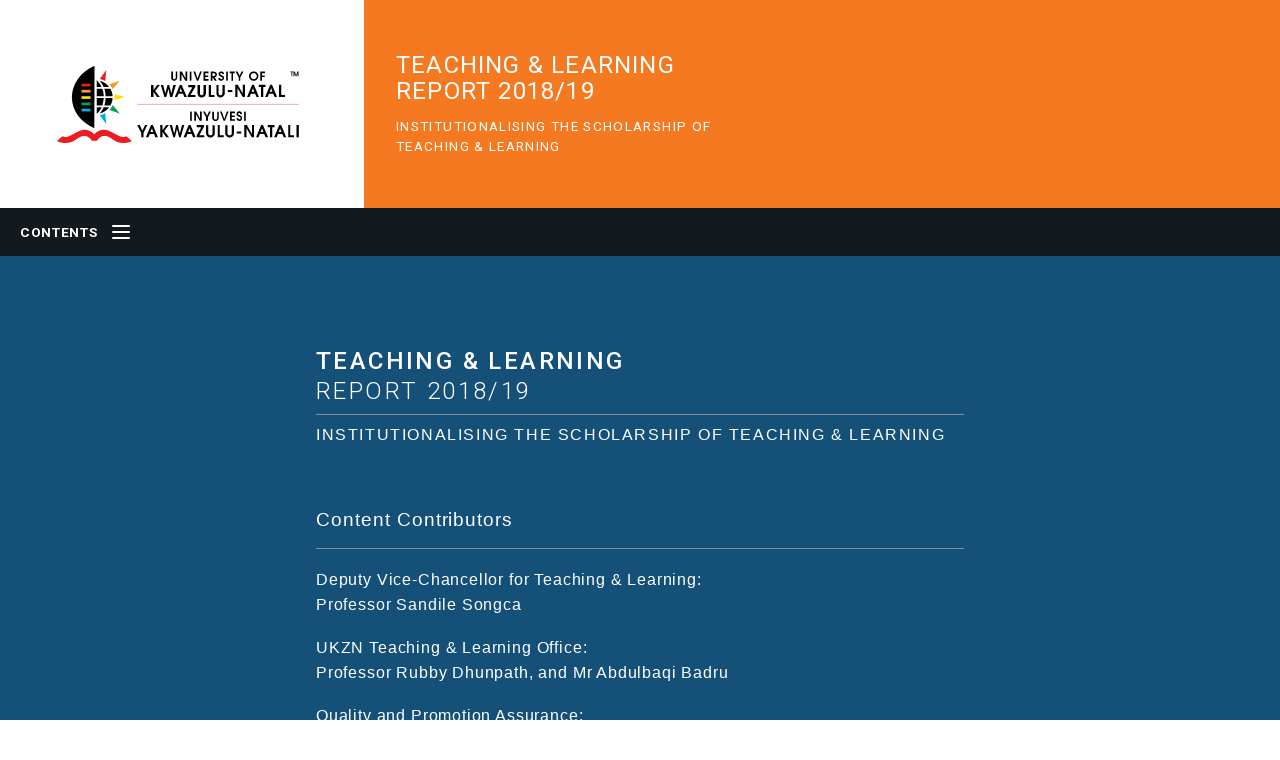

--- FILE ---
content_type: text/html; charset=utf-8
request_url: https://ukzn-utlo-report-2019.netlify.app/02-contributors/
body_size: 18016
content:
<!DOCTYPE html><html lang="en" data-react-helmet="lang"><head><meta charset="utf-8"><meta http-equiv="x-ua-compatible" content="ie=edge"><meta name="viewport" content="width=device-width, initial-scale=1, shrink-to-fit=no"><style data-href="/styles.1b4affe6f4748dfd7218.css">@import url(https://fonts.googleapis.com/css?family=Roboto:300,400,500,700&display=swap);@import url(https://fonts.googleapis.com/css?family=PT+Serif&display=swap);@import url(https://fonts.googleapis.com/css2?family=Inter:wght@300;400;500;700&display=swap);
/*! normalize.css v8.0.0 | MIT License | github.com/necolas/normalize.css */html{-webkit-text-size-adjust:100%}body{margin:0}hr{box-sizing:content-box;height:0;overflow:visible}pre{font-family:monospace,monospace;font-size:1em}a{background-color:transparent}abbr[title]{border-bottom:none;text-decoration:underline;-webkit-text-decoration:underline dotted;text-decoration:underline dotted}b,strong{font-weight:bolder}code,kbd,samp{font-family:monospace,monospace;font-size:1em}small{font-size:80%}sub,sup{font-size:75%;line-height:0;position:relative;vertical-align:baseline}sub{bottom:-.25em}sup{top:-.5em}img{border-style:none}button,input,optgroup,select,textarea{font-family:inherit;font-size:100%;line-height:1.15;margin:0}button,input{overflow:visible}button,select{text-transform:none}[type=button],[type=reset],[type=submit],button{-webkit-appearance:button}[type=button]::-moz-focus-inner,[type=reset]::-moz-focus-inner,[type=submit]::-moz-focus-inner,button::-moz-focus-inner{border-style:none;padding:0}[type=button]:-moz-focusring,[type=reset]:-moz-focusring,[type=submit]:-moz-focusring,button:-moz-focusring{outline:1px dotted ButtonText}button:focus{outline:0}div:focus,input:focus,select:focus,textarea:focus{outline:none;outline:0}fieldset{padding:.35em .75em .625em}legend{box-sizing:border-box;color:inherit;display:table;max-width:100%;padding:0;white-space:normal}progress{vertical-align:baseline}textarea{overflow:auto}[type=checkbox],[type=radio]{box-sizing:border-box;padding:0}[type=number]::-webkit-inner-spin-button,[type=number]::-webkit-outer-spin-button{height:auto}[type=search]{-webkit-appearance:textfield;outline-offset:-2px}[type=search]::-webkit-search-decoration{-webkit-appearance:none}::-webkit-file-upload-button{-webkit-appearance:button;font:inherit}details{display:block}summary{display:list-item}[hidden],template{display:none}.aspect-ratio{height:0;position:relative}.aspect-ratio--16x9{padding-bottom:56.25%}.aspect-ratio--9x16{padding-bottom:177.77%}.aspect-ratio--4x3{padding-bottom:75%}.aspect-ratio--3x4{padding-bottom:133.33%}.aspect-ratio--6x4{padding-bottom:66.6%}.aspect-ratio--4x6{padding-bottom:150%}.aspect-ratio--8x5{padding-bottom:62.5%}.aspect-ratio--5x8{padding-bottom:160%}.aspect-ratio--7x5{padding-bottom:71.42%}.aspect-ratio--5x7{padding-bottom:140%}.aspect-ratio--1x1{padding-bottom:100%}.aspect-ratio--object{position:absolute;top:0;right:0;bottom:0;left:0;width:100%;height:100%;z-index:100}img{max-width:100%}.cover{background-size:cover!important}.contain{background-size:contain!important}.bg-center{background-position:50%!important}.bg-center,.bg-top{background-repeat:no-repeat}.bg-top{background-position:top!important}.bg-right{background-position:100%!important}.bg-bottom,.bg-right{background-repeat:no-repeat}.bg-bottom{background-position:bottom!important}.bg-left{background-repeat:no-repeat;background-position:0!important}@media (min-width:640px){.bg-center-s{background-position:50%}.bg-center-s,.bg-top-s{background-repeat:no-repeat}.bg-top-s{background-position:top}.bg-right-s{background-position:100%}.bg-bottom-s,.bg-right-s{background-repeat:no-repeat}.bg-bottom-s{background-position:bottom}.bg-left-s{background-repeat:no-repeat;background-position:0}}@media (min-width:768px){.bg-center-m{background-position:50%}.bg-center-m,.bg-top-m{background-repeat:no-repeat}.bg-top-m{background-position:top}.bg-right-m{background-position:100%}.bg-bottom-m,.bg-right-m{background-repeat:no-repeat}.bg-bottom-m{background-position:bottom}.bg-left-m{background-repeat:no-repeat;background-position:0}}@media (min-width:1024px){.bg-center-l{background-position:50%}.bg-center-l,.bg-top-l{background-repeat:no-repeat}.bg-top-l{background-position:top}.bg-right-l{background-position:100%}.bg-bottom-l,.bg-right-l{background-repeat:no-repeat}.bg-bottom-l{background-position:bottom}.bg-left-l{background-repeat:no-repeat;background-position:0}}.bn{border-style:none;border-width:0}.ba{border-style:solid;border-width:1px}.bt{border-top-style:solid;border-top-width:1px}.br{border-right-style:solid;border-right-width:1px}.bb{border-bottom-style:solid;border-bottom-width:1px}.bl{border-left-style:solid;border-left-width:1px}.outline{border-style:solid;border-width:1px}@media (min-width:640px){.bn-s{border-style:none;border-width:0}.ba-s{border-style:solid;border-width:1px}.bt-s{border-top-style:solid;border-top-width:1px}.br-s{border-right-style:solid;border-right-width:1px}.bb-s{border-bottom-style:solid;border-bottom-width:1px}.bl-s{border-left-style:solid;border-left-width:1px}}@media (min-width:768px){.bn-m{border-style:none;border-width:0}.ba-m{border-style:solid;border-width:1px}.bt-m{border-top-style:solid;border-top-width:1px}.br-m{border-right-style:solid;border-right-width:1px}.bb-m{border-bottom-style:solid;border-bottom-width:1px}.bl-m{border-left-style:solid;border-left-width:1px}}@media (min-width:1024px){.bn-l{border-style:none;border-width:0}.ba-l{border-style:solid;border-width:1px}.bt-l{border-top-style:solid;border-top-width:1px}.br-l{border-right-style:solid;border-right-width:1px}.bb-l{border-bottom-style:solid;border-bottom-width:1px}.bl-l{border-left-style:solid;border-left-width:1px}}.br0{border-radius:0}.br0125{border-radius:.125rem}.br1{border-radius:.25rem}.br2{border-radius:.5rem}.br3{border-radius:1rem}.br100{border-radius:100%}.br-pill{border-radius:9999px}.br--bottom{border-top-left-radius:0;border-top-right-radius:0}.br--top{border-bottom-right-radius:0}.br--right,.br--top{border-bottom-left-radius:0}.br--right{border-top-left-radius:0}.br--left{border-top-right-radius:0;border-bottom-right-radius:0}@media (min-width:640px){.br0-s{border-radius:0}.br0125-s{border-radius:.125rem}.br1-s{border-radius:.25rem}.br2-s{border-radius:.5rem}.br3-s{border-radius:1rem}.br100-s{border-radius:100%}.br-pill-s{border-radius:9999px}.br--bottom-s{border-top-left-radius:0;border-top-right-radius:0}.br--top-s{border-bottom-right-radius:0}.br--right-s,.br--top-s{border-bottom-left-radius:0}.br--right-s{border-top-left-radius:0}.br--left-s{border-top-right-radius:0;border-bottom-right-radius:0}}@media (min-width:768px){.br0-m{border-radius:0}.br0125-m{border-radius:.125rem}.br1-m{border-radius:.25rem}.br2-m{border-radius:.5rem}.br3-m{border-radius:1rem}.br100-m{border-radius:100%}.br-pill-m{border-radius:9999px}.br--bottom-m{border-top-left-radius:0;border-top-right-radius:0}.br--top-m{border-bottom-right-radius:0}.br--right-m,.br--top-m{border-bottom-left-radius:0}.br--right-m{border-top-left-radius:0}.br--left-m{border-top-right-radius:0;border-bottom-right-radius:0}}@media (min-width:1024px){.br0-l{border-radius:0}.br0125-l{border-radius:.125rem}.br1-l{border-radius:.25rem}.br2-l{border-radius:.5rem}.br1-l{border-radius:1rem}.br100-l{border-radius:100%}.br-pill-l{border-radius:9999px}.br--bottom-l{border-top-left-radius:0;border-top-right-radius:0}.br--top-l{border-bottom-right-radius:0}.br--right-l,.br--top-l{border-bottom-left-radius:0}.br--right-l{border-top-left-radius:0}.br--left-l{border-top-right-radius:0;border-bottom-right-radius:0}}.bw0{border-width:0}.bw1{border-width:.125rem}.bw2{border-width:.25rem}.bw3{border-width:.5rem}.bw4{border-width:1rem}.bw5{border-width:2rem}.bt-0{border-top-width:0}.br-0{border-right-width:0}.bb-0{border-bottom-width:0}.bl-0{border-left-width:0}@media (min-width:640px){.bw0-s{border-width:0}.bw1-s{border-width:.125rem}.bw2-s{border-width:.25rem}.bw3-s{border-width:.5rem}.bw4-s{border-width:1rem}.bw5-s{border-width:2rem}.bt-0-s{border-top-width:0}.br-0-s{border-right-width:0}.bb-0-s{border-bottom-width:0}.bl-0-s{border-left-width:0}}@media (min-width:768px){.bw0-m{border-width:0}.bw1-m{border-width:.125rem}.bw2-m{border-width:.25rem}.bw3-m{border-width:.5rem}.bw4-m{border-width:1rem}.bw5-m{border-width:2rem}.bt-0-m{border-top-width:0}.br-0-m{border-right-width:0}.bb-0-m{border-bottom-width:0}.bl-0-m{border-left-width:0}}@media (min-width:1024px){.bw0-l{border-width:0}.bw1-l{border-width:.125rem}.bw2-l{border-width:.25rem}.bw3-l{border-width:.5rem}.bw4-l{border-width:1rem}.bw5-l{border-width:2rem}.bt-0-l{border-top-width:0}.br-0-l{border-right-width:0}.bb-0-l{border-bottom-width:0}.bl-0-l{border-left-width:0}}.white{color:#fff}.white-90{color:hsla(0,0%,100%,.9)}.white-80{color:hsla(0,0%,100%,.8)}.white-70{color:hsla(0,0%,100%,.7)}.white-60{color:hsla(0,0%,100%,.6)}.white-50{color:hsla(0,0%,100%,.5)}.white-40{color:hsla(0,0%,100%,.4)}.white-30{color:hsla(0,0%,100%,.3)}.white-20{color:hsla(0,0%,100%,.2)}.white-10{color:hsla(0,0%,100%,.1)}.white-05{color:hsla(0,0%,100%,.05)}.white-025{color:hsla(0,0%,100%,.025)}.white-0125{color:hsla(0,0%,100%,.0125)}.black{color:#14191e}.black-90{color:rgba(20,25,30,.9)}.black-80{color:rgba(20,25,30,.8)}#content p.caption,.black-70{color:rgba(20,25,30,.7)}.black-60{color:rgba(20,25,30,.6)}.black-50{color:rgba(20,25,30,.5)}.black-40{color:rgba(20,25,30,.4)}.black-30{color:rgba(20,25,30,.3)}.black-20{color:rgba(20,25,30,.2)}.black-10{color:rgba(20,25,30,.1)}.black-05{color:rgba(20,25,30,.05)}.black-025{color:rgba(20,25,30,.025)}.black-0125{color:rgba(20,25,30,.0125)}.bg-white{background-color:#fff}.bg-white-90{background-color:hsla(0,0%,100%,.9)}.bg-white-80{background-color:hsla(0,0%,100%,.8)}.bg-white-70{background-color:hsla(0,0%,100%,.7)}.bg-white-60{background-color:hsla(0,0%,100%,.6)}.bg-white-50{background-color:hsla(0,0%,100%,.5)}.bg-white-40{background-color:hsla(0,0%,100%,.4)}.bg-white-30{background-color:hsla(0,0%,100%,.3)}.bg-white-20{background-color:hsla(0,0%,100%,.2)}.bg-white-10{background-color:hsla(0,0%,100%,.1)}.bg-white-05{background-color:hsla(0,0%,100%,.05)}.bg-white-025{background-color:hsla(0,0%,100%,.025)}.bg-white-0125{background-color:hsla(0,0%,100%,.0125)}.bg-transparent{background-color:transparent}.bg-black{background-color:#14191e}.bg-black-90{background-color:rgba(20,25,30,.9)}.bg-black-80{background-color:rgba(20,25,30,.8)}.bg-black-70{background-color:rgba(20,25,30,.7)}.bg-black-60{background-color:rgba(20,25,30,.6)}.bg-black-50{background-color:rgba(20,25,30,.5)}.bg-black-40{background-color:rgba(20,25,30,.4)}.bg-black-30{background-color:rgba(20,25,30,.3)}.bg-black-20{background-color:rgba(20,25,30,.2)}.bg-black-10{background-color:rgba(20,25,30,.1)}.bg-black-05{background-color:rgba(20,25,30,.05)}.bg-black-025{background-color:rgba(20,25,30,.025)}.bg-black-0125{background-color:rgba(20,25,30,.0125)}.white-hov:hover{color:#fff}.white-90-hov:hover{color:hsla(0,0%,100%,.9)}.white-80-hov:hover{color:hsla(0,0%,100%,.8)}.white-70-hov:hover{color:hsla(0,0%,100%,.7)}.white-60-hov:hover{color:hsla(0,0%,100%,.6)}.white-50-hov:hover{color:hsla(0,0%,100%,.5)}.white-40-hov:hover{color:hsla(0,0%,100%,.4)}.white-30-hov:hover{color:hsla(0,0%,100%,.3)}.white-20-hov:hover{color:hsla(0,0%,100%,.2)}.white-10-hov:hover{color:hsla(0,0%,100%,.1)}.white-05-hov:hover{color:hsla(0,0%,100%,.05)}.white-025-hov:hover{color:hsla(0,0%,100%,.025)}.white-0125-hov:hover{color:hsla(0,0%,100%,.0125)}.black-hov:hover{color:#14191e}.black-90-hov:hover{color:rgba(20,25,30,.9)}.black-80-hov:hover{color:rgba(20,25,30,.8)}.black-70-hov:hover{color:rgba(20,25,30,.7)}.black-60-hov:hover{color:rgba(20,25,30,.6)}.black-50-hov:hover{color:rgba(20,25,30,.5)}.black-40-hov:hover{color:rgba(20,25,30,.4)}.black-30-hov:hover{color:rgba(20,25,30,.3)}.black-20-hov:hover{color:rgba(20,25,30,.2)}.black-10-hov:hover{color:rgba(20,25,30,.1)}.black-05-hov:hover{color:rgba(20,25,30,.05)}.black-025-hov:hover{color:rgba(20,25,30,.025)}.black-0125-hov:hover{color:rgba(20,25,30,.0125)}.bg-white-hov:hover{background-color:#fff}.bg-white-90-hov:hover{background-color:hsla(0,0%,100%,.9)}.bg-white-80-hov:hover{background-color:hsla(0,0%,100%,.8)}.bg-white-70-hov:hover{background-color:hsla(0,0%,100%,.7)}.bg-white-60-hov:hover{background-color:hsla(0,0%,100%,.6)}.bg-white-50-hov:hover{background-color:hsla(0,0%,100%,.5)}.bg-white-40-hov:hover{background-color:hsla(0,0%,100%,.4)}.bg-white-30-hov:hover{background-color:hsla(0,0%,100%,.3)}.bg-white-20-hov:hover{background-color:hsla(0,0%,100%,.2)}.bg-white-10-hov:hover{background-color:hsla(0,0%,100%,.1)}.bg-white-05-hov:hover{background-color:hsla(0,0%,100%,.05)}.bg-white-025-hov:hover{background-color:hsla(0,0%,100%,.025)}.bg-white-0125-hov:hover{background-color:hsla(0,0%,100%,.0125)}.bg-black-hov:hover{background-color:#14191e}.bg-black-90-hov:hover{background-color:rgba(20,25,30,.9)}.bg-black-80-hov:hover{background-color:rgba(20,25,30,.8)}.bg-black-70-hov:hover{background-color:rgba(20,25,30,.7)}.bg-black-60-hov:hover{background-color:rgba(20,25,30,.6)}.bg-black-50-hov:hover{background-color:rgba(20,25,30,.5)}.bg-black-40-hov:hover{background-color:rgba(20,25,30,.4)}.bg-black-30-hov:hover{background-color:rgba(20,25,30,.3)}.bg-black-20-hov:hover{background-color:rgba(20,25,30,.2)}.bg-black-10-hov:hover{background-color:rgba(20,25,30,.1)}.bg-black-05-hov:hover{background-color:rgba(20,25,30,.05)}.bg-black-025-hov:hover{background-color:rgba(20,25,30,.025)}.bg-black-0125-hov:hover{background-color:rgba(20,25,30,.0125)}.b--white-90{border-color:hsla(0,0%,100%,.9)}.b--white-80{border-color:hsla(0,0%,100%,.8)}.b--white-70{border-color:hsla(0,0%,100%,.7)}.b--white-60{border-color:hsla(0,0%,100%,.6)}.b--white-50{border-color:hsla(0,0%,100%,.5)}.b--white-40{border-color:hsla(0,0%,100%,.4)}.b--white-30{border-color:hsla(0,0%,100%,.3)}.b--white-20{border-color:hsla(0,0%,100%,.2)}.b--white-10{border-color:hsla(0,0%,100%,.1)}.b--white-05{border-color:hsla(0,0%,100%,.05)}.b--white-025{border-color:hsla(0,0%,100%,.025)}.b--white-0125{border-color:hsla(0,0%,100%,.0125)}.b--black-90{border-color:rgba(20,25,30,.9)}.b--black-80{border-color:rgba(20,25,30,.8)}.b--black-70{border-color:rgba(20,25,30,.7)}.b--black-60{border-color:rgba(20,25,30,.6)}.b--black-50{border-color:rgba(20,25,30,.5)}.b--black-40{border-color:rgba(20,25,30,.4)}.b--black-30{border-color:rgba(20,25,30,.3)}.b--black-20{border-color:rgba(20,25,30,.2)}.b--black-10{border-color:rgba(20,25,30,.1)}.b--black-05{border-color:rgba(20,25,30,.05)}.b--black-025{border-color:rgba(20,25,30,.025)}.b--black-0125{border-color:rgba(20,25,30,.0125)}.gray-100{color:#4b525a}.gray-75{color:#767c82}.gray-50{color:#b2b8be}.gray-25{color:#ebf0f2}.gray-00{color:#fbfbfc}.bg-gray-100{background-color:#4b525a}.bg-gray-75{background-color:#767c82}.bg-gray-50{background-color:#b2b8be}.bg-gray-25{background-color:#ebf0f2}.bg-gray-00{background-color:#fbfbfc}.gray-100-hov:hover{color:#4b525a}.gray-75-hov:hover{color:#767c82}.gray-50-hov:hover{color:#b2b8be}.gray-25-hov:hover{color:#ebf0f2}.gray-00-hov:hover{color:#fbfbfc}.bg-gray-100-hov:hover{background-color:#4b525a;transition:background-color .15s ease-in}.bg-gray-75-hov:hover{background-color:#767c82;transition:background-color .15s ease-in}.bg-gray-50-hov:hover{background-color:#b2b8be;transition:background-color .15s ease-in}.bg-gray-25-hov:hover{background-color:#ebf0f2;transition:background-color .15s ease-in}.bg-gray-00-hov:hover{background-color:#fbfbfc;transition:background-color .15s ease-in}.b--gray-100{border-color:#4b525a}.b--gray-75{border-color:#767c82}.b--gray-50{border-color:#b2b8be}.b--gray-25{border-color:#ebf0f2}.b--gray-00{border-color:#fbfbfc}.blue-100{color:#001432}.blue-75{color:#145078}.blue-50{color:#5572e7}.blue-25{color:#94c9f5}.blue-00{color:#f0faff}.bg-blue-100{background-color:#001432}.bg-blue-75{background-color:#145078}.bg-blue-50{background-color:#5572e7}.bg-blue-25{background-color:#94c9f5}.bg-blue-00{background-color:#f0faff}.blue-100-hov:hover{color:#001432}.blue-75-hov:hover,.blue-100-hov:hover{transition:background-color .15s ease-in}.blue-75-hov:hover{color:#145078}.blue-50-hov:hover{color:#5572e7}.blue-25-hov:hover,.blue-50-hov:hover{transition:background-color .15s ease-in}.blue-25-hov:hover{color:#94c9f5}.blue-00-hov:hover{color:#f0faff;transition:background-color .15s ease-in}.bg-blue-100-hov:hover{background-color:#001432;transition:background-color .15s ease-in}.bg-blue-75-hov:hover{background-color:#145078;transition:background-color .15s ease-in}.bg-blue-50-hov:hover{background-color:#5572e7;transition:background-color .15s ease-in}.bg-blue-25-hov:hover{background-color:#94c9f5;transition:background-color .15s ease-in}.bg-blue-00-hov:hover{background-color:#f0faff;transition:background-color .15s ease-in}.b--blue-100{border-color:#001432}.b--blue-75{border-color:#145078}.b--blue-50{border-color:#5572e7}.b--blue-25{border-color:#94c9f5}.b--blue-00{border-color:#f0faff}.purple-100{color:#231e3c}.purple-75{color:#502896}.purple-50{color:#6751be}.purple-25{color:#9b8ecf}.purple-00{color:#f1dcff}.bg-purple-100{background-color:#231e3c}.bg-purple-75{background-color:#502896}.bg-purple-50{background-color:#6751be}.bg-purple-25{background-color:#9b8ecf}.bg-purple-00{background-color:#f1dcff}.purple-100-hov:hover{color:#231e3c;transition:background-color .15s ease-in}.purple-75-hov:hover{color:#502896;transition:background-color .15s ease-in}.purple-50-hov:hover{color:#6751be;transition:background-color .15s ease-in}.purple-25-hov:hover{color:#9b8ecf;transition:background-color .15s ease-in}.purple-00-hov:hover{color:#f1dcff;transition:background-color .15s ease-in}.bg-purple-100-hov:hover{background-color:#231e3c;transition:background-color .15s ease-in}.bg-purple-75-hov:hover{background-color:#502896;transition:background-color .15s ease-in}.bg-purple-50-hov:hover{background-color:#6751be;transition:background-color .15s ease-in}.bg-purple-25-hov:hover{background-color:#9b8ecf;transition:background-color .15s ease-in}.bg-purple-00-hov:hover{background-color:#f1dcff;transition:background-color .15s ease-in}.b--purple-100{border-color:#231e3c}.b--purple-75{border-color:#502896}.b--purple-50{border-color:#6751be}.b--purple-25{border-color:#9b8ecf}.b--purple-00{border-color:#f1dcff}.red-100{color:#c4161c}.red-75{color:#f47920}.red-50{color:#f37870}.red-25{color:#f7756c}.red-00{color:#fce2e0}.bg-red-100{background-color:#c4161c}.bg-red-75{background-color:#f47920}.bg-red-50{background-color:#f37870}.bg-red-25{background-color:#f7756c}.bg-red-00{background-color:#fce2e0}.red-100-hov:hover{color:#c4161c}.red-75-hov:hover,.red-100-hov:hover{transition:background-color .15s ease-in}.red-75-hov:hover{color:#f47920}.red-50-hov:hover{color:#f37870}.red-25-hov:hover,.red-50-hov:hover{transition:background-color .15s ease-in}.red-25-hov:hover{color:#f7756c}.red-00-hov:hover{color:#fce2e0}.bg-red-100-hov:hover,.red-00-hov:hover{transition:background-color .15s ease-in}.bg-red-100-hov:hover{background-color:#c4161c}.bg-red-75-hov:hover{background-color:#f47920;transition:background-color .15s ease-in}.bg-red-50-hov:hover{background-color:#f37870;transition:background-color .15s ease-in}.bg-red-25-hov:hover{background-color:#f7756c;transition:background-color .15s ease-in}.bg-red-00-hov:hover{background-color:#fce2e0;transition:background-color .15s ease-in}.b--red-100{border-color:#c4161c}.b--red-75{border-color:#f47920}.b--red-50{border-color:#f37870}.b--red-25{border-color:#f7756c}.b--red-00{border-color:#fce2e0}.green-100{color:#8bc505}.green-75{color:#abf03c}.green-50{color:#a0f370}.green-25{color:#b2e2a6}.green-00{color:#e0fce2}.bg-green-100{background-color:#8bc505}.bg-green-75{background-color:#abf03c}.bg-green-50{background-color:#a0f370}.bg-green-25{background-color:#b2e2a6}.bg-green-00{background-color:#e0fce2}.green-100-hov:hover{color:#8bc505;transition:background-color .15s ease-in}.green-75-hov:hover{color:#abf03c}.green-50-hov:hover,.green-75-hov:hover{transition:background-color .15s ease-in}.green-50-hov:hover{color:#a0f370}.green-25-hov:hover{color:#b2e2a6}.green-00-hov:hover,.green-25-hov:hover{transition:background-color .15s ease-in}.green-00-hov:hover{color:#e0fce2}.bg-green-100-hov:hover{background-color:#8bc505;transition:background-color .15s ease-in}.bg-green-75-hov:hover{background-color:#abf03c;transition:background-color .15s ease-in}.bg-green-50-hov:hover{background-color:#a0f370;transition:background-color .15s ease-in}.bg-green-25-hov:hover{background-color:#b2e2a6;transition:background-color .15s ease-in}.bg-green-00-hov:hover{background-color:#e0fce2;transition:background-color .15s ease-in}.b--green-100{border-color:#8bc505}.b--green-75{border-color:#abf03c}.b--green-50{border-color:#a0f370}.b--green-25{border-color:#b2e2a6}.b--green-00{border-color:#e0fce2}.brand-100{color:#f03205}.brand-75{color:rgba(240,50,5,.75)}.brand-50{color:rgba(240,50,5,.5)}.brand-25{color:rgba(240,50,5,.25)}.brand-00{color:rgba(240,50,5,.05)}.bg-brand-100{background-color:#f03205}.bg-brand-75{background-color:rgba(240,50,5,.75)}.bg-brand-50{background-color:rgba(240,50,5,.5)}.bg-brand-25{background-color:rgba(240,50,5,.25)}.bg-brand-00{background-color:rgba(240,50,5,.05)}.brand-100-hov:hover{color:#f03205;transition:background-color .15s ease-in}.brand-75-hov:hover{color:rgba(240,50,5,.75)}.brand-50-hov:hover,.brand-75-hov:hover{transition:background-color .15s ease-in}.brand-50-hov:hover{color:rgba(240,50,5,.5)}.brand-25-hov:hover{color:rgba(240,50,5,.25)}.brand-00-hov:hover,.brand-25-hov:hover{transition:background-color .15s ease-in}.brand-00-hov:hover{color:rgba(240,50,5,.05)}.bg-brand-100-hov:hover{background-color:#f03205;transition:background-color .15s ease-in}.bg-brand-75-hov:hover{background-color:rgba(240,50,5,.75);transition:background-color .15s ease-in}.bg-brand-50-hov:hover{background-color:rgba(240,50,5,.5);transition:background-color .15s ease-in}.bg-brand-25-hov:hover{background-color:rgba(240,50,5,.25);transition:background-color .15s ease-in}.bg-brand-00-hov:hover{background-color:rgba(240,50,5,.05);transition:background-color .15s ease-in}.b--brand-100{border-color:#f03205}.b--brand-75{border-color:rgba(240,50,5,.75)}.b--brand-50{border-color:rgba(240,50,5,.5)}.b--brand-25{border-color:rgba(240,50,5,.25)}.b--brand-00{border-color:rgba(240,50,5,.05)}.dim{opacity:1}.dim,.dim-hov:hover,.dim:focus{transition:opacity .15s ease-in}.dim-hov:hover,.dim:focus{opacity:.5}.dim:active{opacity:.8;transition:opacity .15s ease-out}.flex{display:flex}.inline-flex{display:inline-flex}.flex-grid{display:flex;flex-flow:row wrap;margin:0 0 0 -1.5rem}.flex-grid .col{flex:1 0 20%}.flex-grid .col,.flex-grid .col-third{min-width:200px;margin:0 0 1.5rem 1.5rem}.flex-grid .col-third{flex:1 0 30%}.flex-grid-thirds{display:flex;justify-content:space-between}.flex-grid-thirds .col{width:32%}@media (max-width:400px){.flex-grid,.flex-grid-thirds{display:block}.flex-grid-thirds .col,.flex-grid .col{width:95.2381%;margin:0 -1.5rem 1.5rem 1.5rem}}.flex-center{align-items:center}.flex-center,.flex-center-bottom{display:flex;justify-content:center}.flex-center-bottom{align-items:flex-end}.flex-left-top{display:flex;align-items:flex-start}.flex-left-center{display:flex;align-items:center}.flex-left-bottom{display:flex;align-items:flex-end}.flex-auto{flex:1 1 auto;min-width:0;min-height:0}.flex-none{flex:none}.flex-column{flex-direction:column}.flex-row{flex-direction:row}.flex-wrap{flex-wrap:wrap}.flex-nowrap{flex-wrap:nowrap}.flex-wrap-reverse{flex-wrap:wrap-reverse}.flex-column-reverse{flex-direction:column-reverse}.flex-row-reverse{flex-direction:row-reverse}.items-start{align-items:flex-start}.items-end{align-items:flex-end}.items-center{align-items:center}.items-baseline{align-items:baseline}.items-stretch{align-items:stretch}.self-start{align-self:flex-start}.self-end{align-self:flex-end}.self-center{align-self:center}.self-baseline{align-self:baseline}.self-stretch{align-self:stretch}.justify-start{justify-content:flex-start}.justify-end{justify-content:flex-end}.justify-center{justify-content:center}.justify-between{justify-content:space-between}.justify-around{justify-content:space-around}.content-start{align-content:flex-start}.content-end{align-content:flex-end}.content-center{align-content:center}.content-between{align-content:space-between}.content-around{align-content:space-around}.content-stretch{align-content:stretch}.order-0{order:0}.order-1{order:1}.order-2{order:2}.order-3{order:3}.order-4{order:4}.order-5{order:5}.order-6{order:6}.order-7{order:7}.order-8{order:8}.order-last{order:99999}.flex-shrink-0{flex-shrink:0}@media (min-width:640px){.flex-s{display:flex}.inline-flex-s{display:inline-flex}.flex-auto-s{flex:1 1 auto;min-width:0;min-height:0}.flex-none-s{flex:none}.flex-column-s{flex-direction:column}.flex-row-s{flex-direction:row}.flex-wrap-s{flex-wrap:wrap}.flex-nowrap-s{flex-wrap:nowrap}.flex-wrap-reverse-s{flex-wrap:wrap-reverse}.flex-column-reverse-s{flex-direction:column-reverse}.flex-row-reverse-s{flex-direction:row-reverse}.items-start-s{align-items:flex-start}.items-end-s{align-items:flex-end}.items-center-s{align-items:center}.items-baseline-s{align-items:baseline}.items-stretch-s{align-items:stretch}.self-start-s{align-self:flex-start}.self-end-s{align-self:flex-end}.self-center-s{align-self:center}.self-baseline-s{align-self:baseline}.self-stretch-s{align-self:stretch}.justify-start-s{justify-content:flex-start}.justify-end-s{justify-content:flex-end}.justify-center-s{justify-content:center}.justify-between-s{justify-content:space-between}.justify-around-s{justify-content:space-around}.content-start-s{align-content:flex-start}.content-end-s{align-content:flex-end}.content-center-s{align-content:center}.content-between-s{align-content:space-between}.content-around-s{align-content:space-around}.content-stretch-s{align-content:stretch}.order-0-s{order:0}.order-1-s{order:1}.order-2-s{order:2}.order-3-s{order:3}.order-4-s{order:4}.order-5-s{order:5}.order-6-s{order:6}.order-7-s{order:7}.order-8-s{order:8}.order-last-s{order:99999}.flex-center-s{display:flex;align-items:center;justify-content:center}.flex-left-top-s{display:flex;align-items:flex-start}.flex-left-center-s{display:flex;align-items:center}.flex-left-bottom-s{display:flex;align-items:flex-end}}@media (min-width:768px){.flex-m{display:flex}.inline-flex-m{display:inline-flex}.flex-auto-m{flex:1 1 auto;min-width:0;min-height:0}.flex-none-m{flex:none}.flex-column-m{flex-direction:column}.flex-row-m{flex-direction:row}.flex-wrap-m{flex-wrap:wrap}.flex-nowrap-m{flex-wrap:nowrap}.flex-wrap-reverse-m{flex-wrap:wrap-reverse}.flex-column-reverse-m{flex-direction:column-reverse}.flex-row-reverse-m{flex-direction:row-reverse}.items-start-m{align-items:flex-start}.items-end-m{align-items:flex-end}.items-center-m{align-items:center}.items-baseline-m{align-items:baseline}.items-stretch-m{align-items:stretch}.self-start-m{align-self:flex-start}.self-end-m{align-self:flex-end}.self-center-m{align-self:center}.self-baseline-m{align-self:baseline}.self-stretch-m{align-self:stretch}.justify-start-m{justify-content:flex-start}.justify-end-m{justify-content:flex-end}.justify-center-m{justify-content:center}.justify-between-m{justify-content:space-between}.justify-around-m{justify-content:space-around}.content-start-m{align-content:flex-start}.content-end-m{align-content:flex-end}.content-center-m{align-content:center}.content-between-m{align-content:space-between}.content-around-m{align-content:space-around}.content-stretch-m{align-content:stretch}.order-0-m{order:0}.order-1-m{order:1}.order-2-m{order:2}.order-3-m{order:3}.order-4-m{order:4}.order-5-m{order:5}.order-6-m{order:6}.order-7-m{order:7}.order-8-m{order:8}.order-last-m{order:99999}.flex-center-m{display:flex;align-items:center;justify-content:center}.flex-left-top-m{display:flex;align-items:flex-start}.flex-left-center-m{display:flex;align-items:center}.flex-left-bottom-m{display:flex;align-items:flex-end}}@media (min-width:1024px){.flex-l{display:flex}.inline-flex-l{display:inline-flex}.flex-auto-l{flex:1 1 auto;min-width:0;min-height:0}.flex-none-l{flex:none}.flex-column-l{flex-direction:column}.flex-row-l{flex-direction:row}.flex-wrap-l{flex-wrap:wrap}.flex-nowrap-l{flex-wrap:nowrap}.flex-wrap-reverse-l{flex-wrap:wrap-reverse}.flex-column-reverse-l{flex-direction:column-reverse}.flex-row-reverse-l{flex-direction:row-reverse}.items-start-l{align-items:flex-start}.items-end-l{align-items:flex-end}.items-center-l{align-items:center}.items-baseline-l{align-items:baseline}.items-stretch-l{align-items:stretch}.self-start-l{align-self:flex-start}.self-end-l{align-self:flex-end}.self-center-l{align-self:center}.self-baseline-l{align-self:baseline}.self-stretch-l{align-self:stretch}.justify-start-l{justify-content:flex-start}.justify-end-l{justify-content:flex-end}.justify-center-l{justify-content:center}.justify-between-l{justify-content:space-between}.justify-around-l{justify-content:space-around}.content-start-l{align-content:flex-start}.content-end-l{align-content:flex-end}.content-center-l{align-content:center}.content-between-l{align-content:space-between}.content-around-l{align-content:space-around}.content-stretch-l{align-content:stretch}.order-0-l{order:0}.order-1-l{order:1}.order-2-l{order:2}.order-3-l{order:3}.order-4-l{order:4}.order-5-l{order:5}.order-6-l{order:6}.order-7-l{order:7}.order-8-l{order:8}.order-last-l{order:99999}.flex-center-l{display:flex;align-items:center;justify-content:center}.flex-left-top-l{display:flex;align-items:flex-start}.flex-left-center-l{display:flex;align-items:center}.flex-left-bottom-l{display:flex;align-items:flex-end}}:root{--spacing-none:0;--spacing-extra-extra-small:.25rem;--spacing-extra-small:.5rem;--spacing-small:.75rem;--spacing-medium:1.25rem;--spacing-large:2rem;--spacing-extra-large:4rem;--spacing-extra-extra-large:8rem;--spacing-extra-extra-extra-large:16rem}.pa0{padding:var(--spacing-none)}.pa1{padding:var(--spacing-extra-small)}.pa2{padding:var(--spacing-small)}.pa3{padding:var(--spacing-medium)}.pa4{padding:var(--spacing-large)}.pa5{padding:var(--spacing-extra-large)}.pa6{padding:var(--spacing-extra-extra-large)}.pa7{padding:var(--spacing-extra-extra-extra-large)}.pl0{padding-left:var(--spacing-none)}.pl1{padding-left:var(--spacing-extra-small)}.pl2{padding-left:var(--spacing-small)}.pl3{padding-left:var(--spacing-medium)}.pl4{padding-left:var(--spacing-large)}.pl5{padding-left:var(--spacing-extra-large)}.pl6{padding-left:var(--spacing-extra-extra-large)}.pl7{padding-left:var(--spacing-extra-extra-extra-large)}.pr0{padding-right:var(--spacing-none)}.pr1{padding-right:var(--spacing-extra-small)}.pr2{padding-right:var(--spacing-small)}.pr3{padding-right:var(--spacing-medium)}.pr4{padding-right:var(--spacing-large)}.pr5{padding-right:var(--spacing-extra-large)}.pr6{padding-right:var(--spacing-extra-extra-large)}.pr7{padding-right:var(--spacing-extra-extra-extra-large)}.pb0{padding-bottom:var(--spacing-none)}.pb1{padding-bottom:var(--spacing-extra-small)}.pb2{padding-bottom:var(--spacing-small)}#content p.caption,.pb3{padding-bottom:var(--spacing-medium)}.pb4{padding-bottom:var(--spacing-large)}.pb5{padding-bottom:var(--spacing-extra-large)}.pb6{padding-bottom:var(--spacing-extra-extra-large)}.pb7{padding-bottom:var(--spacing-extra-extra-extra-large)}.pt0{padding-top:var(--spacing-none)}.pt1{padding-top:var(--spacing-extra-small)}#content p.caption,.pt2{padding-top:var(--spacing-small)}.pt3{padding-top:var(--spacing-medium)}.pt4{padding-top:var(--spacing-large)}.pt5{padding-top:var(--spacing-extra-large)}.pt6{padding-top:var(--spacing-extra-extra-large)}.pt7{padding-top:var(--spacing-extra-extra-extra-large)}.pv0{padding-top:var(--spacing-none);padding-bottom:var(--spacing-none)}.pv1{padding-top:var(--spacing-extra-small);padding-bottom:var(--spacing-extra-small)}.pv2{padding-top:var(--spacing-small);padding-bottom:var(--spacing-small)}.pv3{padding-top:var(--spacing-medium);padding-bottom:var(--spacing-medium)}.pv4{padding-top:var(--spacing-large);padding-bottom:var(--spacing-large)}.pv5{padding-top:var(--spacing-extra-large);padding-bottom:var(--spacing-extra-large)}.pv6{padding-top:var(--spacing-extra-extra-large);padding-bottom:var(--spacing-extra-extra-large)}.pv7{padding-top:var(--spacing-extra-extra-extra-large);padding-bottom:var(--spacing-extra-extra-extra-large)}.ph0{padding-left:var(--spacing-none);padding-right:var(--spacing-none)}.ph1{padding-left:var(--spacing-extra-small);padding-right:var(--spacing-extra-small)}.ph2{padding-left:var(--spacing-small);padding-right:var(--spacing-small)}.ph3{padding-left:var(--spacing-medium);padding-right:var(--spacing-medium)}.ph4{padding-left:var(--spacing-large);padding-right:var(--spacing-large)}.ph5{padding-left:var(--spacing-extra-large);padding-right:var(--spacing-extra-large)}.ph6{padding-left:var(--spacing-extra-extra-large);padding-right:var(--spacing-extra-extra-large)}.ph7{padding-left:var(--spacing-extra-extra-extra-large);padding-right:var(--spacing-extra-extra-extra-large)}.ma0{margin:var(--spacing-none)}.ma025{margin-right:var(--spacing-extra-extra-small)}.ma1{margin:var(--spacing-extra-small)}.ma2{margin:var(--spacing-small)}.ma3{margin:var(--spacing-medium)}.ma4{margin:var(--spacing-large)}.ma5{margin:var(--spacing-extra-large)}.ma6{margin:var(--spacing-extra-extra-large)}.ma7{margin:var(--spacing-extra-extra-extra-large)}.ml0{margin-left:var(--spacing-none)}.ml025{margin-right:var(--spacing-extra-extra-small)}.ml1{margin-left:var(--spacing-extra-small)}.ml2{margin-left:var(--spacing-small)}.ml3{margin-left:var(--spacing-medium)}.ml4{margin-left:var(--spacing-large)}.ml5{margin-left:var(--spacing-extra-large)}.ml6{margin-left:var(--spacing-extra-extra-large)}.ml7{margin-left:var(--spacing-extra-extra-extra-large)}.mr0{margin-right:var(--spacing-none)}.mr025{margin-right:var(--spacing-extra-extra-small)}.mr1{margin-right:var(--spacing-extra-small)}.mr2{margin-right:var(--spacing-small)}.mr3{margin-right:var(--spacing-medium)}.mr4{margin-right:var(--spacing-large)}.mr5{margin-right:var(--spacing-extra-large)}.mr6{margin-right:var(--spacing-extra-extra-large)}.mr7{margin-right:var(--spacing-extra-extra-extra-large)}.mb0{margin-bottom:var(--spacing-none)}.mb025{margin-bottom:var(--spacing-extra-extra-small)}.mb1{margin-bottom:var(--spacing-extra-small)}.mb2{margin-bottom:var(--spacing-small)}.mb3{margin-bottom:var(--spacing-medium)}.mb4{margin-bottom:var(--spacing-large)}.mb5{margin-bottom:var(--spacing-extra-large)}.mb6{margin-bottom:var(--spacing-extra-extra-large)}.mb7{margin-bottom:var(--spacing-extra-extra-extra-large)}.mt0{margin-top:var(--spacing-none)}.mt025{margin-right:var(--spacing-extra-extra-small)}.mt1{margin-top:var(--spacing-extra-small)}.mt2{margin-top:var(--spacing-small)}.mt3{margin-top:var(--spacing-medium)}.mt4{margin-top:var(--spacing-large)}.mt5{margin-top:var(--spacing-extra-large)}.mt6{margin-top:var(--spacing-extra-extra-large)}.mt7{margin-top:var(--spacing-extra-extra-extra-large)}.mv0{margin-top:var(--spacing-none);margin-bottom:var(--spacing-none)}.mv1{margin-top:var(--spacing-extra-small);margin-bottom:var(--spacing-extra-small)}.mv2{margin-top:var(--spacing-small);margin-bottom:var(--spacing-small)}.mv3{margin-top:var(--spacing-medium);margin-bottom:var(--spacing-medium)}.mv4{margin-top:var(--spacing-large);margin-bottom:var(--spacing-large)}.mv5{margin-top:var(--spacing-extra-large);margin-bottom:var(--spacing-extra-large)}.mv6{margin-top:var(--spacing-extra-extra-large);margin-bottom:var(--spacing-extra-extra-large)}.mv7{margin-top:var(--spacing-extra-extra-extra-large);margin-bottom:var(--spacing-extra-extra-extra-large)}.mh0{margin-left:var(--spacing-none);margin-right:var(--spacing-none)}.mh1{margin-left:var(--spacing-extra-small);margin-right:var(--spacing-extra-small)}.mh2{margin-left:var(--spacing-small);margin-right:var(--spacing-small)}.mh3{margin-left:var(--spacing-medium);margin-right:var(--spacing-medium)}.mh4{margin-left:var(--spacing-large);margin-right:var(--spacing-large)}.mh5{margin-left:var(--spacing-extra-large);margin-right:var(--spacing-extra-large)}.mh6{margin-left:var(--spacing-extra-extra-large);margin-right:var(--spacing-extra-extra-large)}.mh7{margin-left:var(--spacing-extra-extra-extra-large);margin-right:var(--spacing-extra-extra-extra-large)}@media (min-width:640px){.pa0-s{padding:var(--spacing-none)}.pa1-s{padding:var(--spacing-extra-small)}.pa2-s{padding:var(--spacing-small)}.pa3-s{padding:var(--spacing-medium)}.pa4-s{padding:var(--spacing-large)}.pa5-s{padding:var(--spacing-extra-large)}.pa6-s{padding:var(--spacing-extra-extra-large)}.pa7-s{padding:var(--spacing-extra-extra-extra-large)}.pl0-s{padding-left:var(--spacing-none)}.pl1-s{padding-left:var(--spacing-extra-small)}.pl2-s{padding-left:var(--spacing-small)}.pl3-s{padding-left:var(--spacing-medium)}.pl4-s{padding-left:var(--spacing-large)}.pl5-s{padding-left:var(--spacing-extra-large)}.pl6-s{padding-left:var(--spacing-extra-extra-large)}.pl7-s{padding-left:var(--spacing-extra-extra-extra-large)}.pr0-s{padding-right:var(--spacing-none)}.pr1-s{padding-right:var(--spacing-extra-small)}.pr2-s{padding-right:var(--spacing-small)}.pr3-s{padding-right:var(--spacing-medium)}.pr4-s{padding-right:var(--spacing-large)}.pr5-s{padding-right:var(--spacing-extra-large)}.pr6-s{padding-right:var(--spacing-extra-extra-large)}.pr7-s{padding-right:var(--spacing-extra-extra-extra-large)}.pb0-s{padding-bottom:var(--spacing-none)}.pb1-s{padding-bottom:var(--spacing-extra-small)}.pb2-s{padding-bottom:var(--spacing-small)}.pb3-s{padding-bottom:var(--spacing-medium)}.pb4-s{padding-bottom:var(--spacing-large)}.pb5-s{padding-bottom:var(--spacing-extra-large)}.pb6-s{padding-bottom:var(--spacing-extra-extra-large)}.pb7-s{padding-bottom:var(--spacing-extra-extra-extra-large)}.pt0-s{padding-top:var(--spacing-none)}.pt1-s{padding-top:var(--spacing-extra-small)}.pt2-s{padding-top:var(--spacing-small)}.pt3-s{padding-top:var(--spacing-medium)}.pt4-s{padding-top:var(--spacing-large)}.pt5-s{padding-top:var(--spacing-extra-large)}.pt6-s{padding-top:var(--spacing-extra-extra-large)}.pt7-s{padding-top:var(--spacing-extra-extra-extra-large)}.pv0-s{padding-top:var(--spacing-none);padding-bottom:var(--spacing-none)}.pv1-s{padding-top:var(--spacing-extra-small);padding-bottom:var(--spacing-extra-small)}.pv2-s{padding-top:var(--spacing-small);padding-bottom:var(--spacing-small)}.pv3-s{padding-top:var(--spacing-medium);padding-bottom:var(--spacing-medium)}.pv4-s{padding-top:var(--spacing-large);padding-bottom:var(--spacing-large)}.pv5-s{padding-top:var(--spacing-extra-large);padding-bottom:var(--spacing-extra-large)}.pv6-s{padding-top:var(--spacing-extra-extra-large);padding-bottom:var(--spacing-extra-extra-large)}.pv7-s{padding-top:var(--spacing-extra-extra-extra-large);padding-bottom:var(--spacing-extra-extra-extra-large)}.ph0-s{padding-left:var(--spacing-none);padding-right:var(--spacing-none)}.ph1-s{padding-left:var(--spacing-extra-small);padding-right:var(--spacing-extra-small)}.ph2-s{padding-left:var(--spacing-small);padding-right:var(--spacing-small)}.ph3-s{padding-left:var(--spacing-medium);padding-right:var(--spacing-medium)}.ph4-s{padding-left:var(--spacing-large);padding-right:var(--spacing-large)}.ph5-s{padding-left:var(--spacing-extra-large);padding-right:var(--spacing-extra-large)}.ph6-s{padding-left:var(--spacing-extra-extra-large);padding-right:var(--spacing-extra-extra-large)}.ph7-s{padding-left:var(--spacing-extra-extra-extra-large);padding-right:var(--spacing-extra-extra-extra-large)}.ma0-s{margin:var(--spacing-none)}.ma1-s{margin:var(--spacing-extra-small)}.ma2-s{margin:var(--spacing-small)}.ma3-s{margin:var(--spacing-medium)}.ma4-s{margin:var(--spacing-large)}.ma5-s{margin:var(--spacing-extra-large)}.ma6-s{margin:var(--spacing-extra-extra-large)}.ma7-s{margin:var(--spacing-extra-extra-extra-large)}.ml0-s{margin-left:var(--spacing-none)}.ml1-s{margin-left:var(--spacing-extra-small)}.ml2-s{margin-left:var(--spacing-small)}.ml3-s{margin-left:var(--spacing-medium)}.ml4-s{margin-left:var(--spacing-large)}.ml5-s{margin-left:var(--spacing-extra-large)}.ml6-s{margin-left:var(--spacing-extra-extra-large)}.ml7-s{margin-left:var(--spacing-extra-extra-extra-large)}.mr0-s{margin-right:var(--spacing-none)}.mr1-s{margin-right:var(--spacing-extra-small)}.mr2-s{margin-right:var(--spacing-small)}.mr3-s{margin-right:var(--spacing-medium)}.mr4-s{margin-right:var(--spacing-large)}.mr5-s{margin-right:var(--spacing-extra-large)}.mr6-s{margin-right:var(--spacing-extra-extra-large)}.mr7-s{margin-right:var(--spacing-extra-extra-extra-large)}.mb0-s{margin-bottom:var(--spacing-none)}.mb1-s{margin-bottom:var(--spacing-extra-small)}.mb2-s{margin-bottom:var(--spacing-small)}.mb3-s{margin-bottom:var(--spacing-medium)}.mb4-s{margin-bottom:var(--spacing-large)}.mb5-s{margin-bottom:var(--spacing-extra-large)}.mb6-s{margin-bottom:var(--spacing-extra-extra-large)}.mb7-s{margin-bottom:var(--spacing-extra-extra-extra-large)}.mt0-s{margin-top:var(--spacing-none)}.mt1-s{margin-top:var(--spacing-extra-small)}.mt2-s{margin-top:var(--spacing-small)}.mt3-s{margin-top:var(--spacing-medium)}.mt4-s{margin-top:var(--spacing-large)}.mt5-s{margin-top:var(--spacing-extra-large)}.mt6-s{margin-top:var(--spacing-extra-extra-large)}.mt7-s{margin-top:var(--spacing-extra-extra-extra-large)}.mv0-s{margin-top:var(--spacing-none);margin-bottom:var(--spacing-none)}.mv1-s{margin-top:var(--spacing-extra-small);margin-bottom:var(--spacing-extra-small)}.mv2-s{margin-top:var(--spacing-small);margin-bottom:var(--spacing-small)}.mv3-s{margin-top:var(--spacing-medium);margin-bottom:var(--spacing-medium)}.mv4-s{margin-top:var(--spacing-large);margin-bottom:var(--spacing-large)}.mv5-s{margin-top:var(--spacing-extra-large);margin-bottom:var(--spacing-extra-large)}.mv6-s{margin-top:var(--spacing-extra-extra-large);margin-bottom:var(--spacing-extra-extra-large)}.mv7-s{margin-top:var(--spacing-extra-extra-extra-large);margin-bottom:var(--spacing-extra-extra-extra-large)}.mh0-s{margin-left:var(--spacing-none);margin-right:var(--spacing-none)}.mh1-s{margin-left:var(--spacing-extra-small);margin-right:var(--spacing-extra-small)}.mh2-s{margin-left:var(--spacing-small);margin-right:var(--spacing-small)}.mh3-s{margin-left:var(--spacing-medium);margin-right:var(--spacing-medium)}.mh4-s{margin-left:var(--spacing-large);margin-right:var(--spacing-large)}.mh5-s{margin-left:var(--spacing-extra-large);margin-right:var(--spacing-extra-large)}.mh6-s{margin-left:var(--spacing-extra-extra-large);margin-right:var(--spacing-extra-extra-large)}.mh7-s{margin-left:var(--spacing-extra-extra-extra-large);margin-right:var(--spacing-extra-extra-extra-large)}}@media (min-width:768px){.pa0-m{padding:var(--spacing-none)}.pa1-m{padding:var(--spacing-extra-small)}.pa2-m{padding:var(--spacing-small)}.pa3-m{padding:var(--spacing-medium)}.pa4-m{padding:var(--spacing-large)}.pa5-m{padding:var(--spacing-extra-large)}.pa6-m{padding:var(--spacing-extra-extra-large)}.pa7-m{padding:var(--spacing-extra-extra-extra-large)}.pl0-m{padding-left:var(--spacing-none)}.pl1-m{padding-left:var(--spacing-extra-small)}.pl2-m{padding-left:var(--spacing-small)}.pl3-m{padding-left:var(--spacing-medium)}.pl4-m{padding-left:var(--spacing-large)}.pl5-m{padding-left:var(--spacing-extra-large)}.pl6-m{padding-left:var(--spacing-extra-extra-large)}.pl7-m{padding-left:var(--spacing-extra-extra-extra-large)}.pr0-m{padding-right:var(--spacing-none)}.pr1-m{padding-right:var(--spacing-extra-small)}.pr2-m{padding-right:var(--spacing-small)}.pr3-m{padding-right:var(--spacing-medium)}.pr4-m{padding-right:var(--spacing-large)}.pr5-m{padding-right:var(--spacing-extra-large)}.pr6-m{padding-right:var(--spacing-extra-extra-large)}.pr7-m{padding-right:var(--spacing-extra-extra-extra-large)}.pb0-m{padding-bottom:var(--spacing-none)}.pb1-m{padding-bottom:var(--spacing-extra-small)}.pb2-m{padding-bottom:var(--spacing-small)}.pb3-m{padding-bottom:var(--spacing-medium)}.pb4-m{padding-bottom:var(--spacing-large)}.pb5-m{padding-bottom:var(--spacing-extra-large)}.pb6-m{padding-bottom:var(--spacing-extra-extra-large)}.pb7-m{padding-bottom:var(--spacing-extra-extra-extra-large)}.pt0-m{padding-top:var(--spacing-none)}.pt1-m{padding-top:var(--spacing-extra-small)}.pt2-m{padding-top:var(--spacing-small)}.pt3-m{padding-top:var(--spacing-medium)}.pt4-m{padding-top:var(--spacing-large)}.pt5-m{padding-top:var(--spacing-extra-large)}.pt6-m{padding-top:var(--spacing-extra-extra-large)}.pt7-m{padding-top:var(--spacing-extra-extra-extra-large)}.pv0-m{padding-top:var(--spacing-none);padding-bottom:var(--spacing-none)}.pv1-m{padding-top:var(--spacing-extra-small);padding-bottom:var(--spacing-extra-small)}.pv2-m{padding-top:var(--spacing-small);padding-bottom:var(--spacing-small)}.pv3-m{padding-top:var(--spacing-medium);padding-bottom:var(--spacing-medium)}.pv4-m{padding-top:var(--spacing-large);padding-bottom:var(--spacing-large)}.pv5-m{padding-top:var(--spacing-extra-large);padding-bottom:var(--spacing-extra-large)}.pv6-m{padding-top:var(--spacing-extra-extra-large);padding-bottom:var(--spacing-extra-extra-large)}.pv7-m{padding-top:var(--spacing-extra-extra-extra-large);padding-bottom:var(--spacing-extra-extra-extra-large)}.ph0-m{padding-left:var(--spacing-none);padding-right:var(--spacing-none)}.ph1-m{padding-left:var(--spacing-extra-small);padding-right:var(--spacing-extra-small)}.ph2-m{padding-left:var(--spacing-small);padding-right:var(--spacing-small)}.ph3-m{padding-left:var(--spacing-medium);padding-right:var(--spacing-medium)}.ph4-m{padding-left:var(--spacing-large);padding-right:var(--spacing-large)}.ph5-m{padding-left:var(--spacing-extra-large);padding-right:var(--spacing-extra-large)}.ph6-m{padding-left:var(--spacing-extra-extra-large);padding-right:var(--spacing-extra-extra-large)}.ph7-m{padding-left:var(--spacing-extra-extra-extra-large);padding-right:var(--spacing-extra-extra-extra-large)}.ma0-m{margin:var(--spacing-none)}.ma1-m{margin:var(--spacing-extra-small)}.ma2-m{margin:var(--spacing-small)}.ma3-m{margin:var(--spacing-medium)}.ma4-m{margin:var(--spacing-large)}.ma5-m{margin:var(--spacing-extra-large)}.ma6-m{margin:var(--spacing-extra-extra-large)}.ma7-m{margin:var(--spacing-extra-extra-extra-large)}.ml0-m{margin-left:var(--spacing-none)}.ml1-m{margin-left:var(--spacing-extra-small)}.ml2-m{margin-left:var(--spacing-small)}.ml3-m{margin-left:var(--spacing-medium)}.ml4-m{margin-left:var(--spacing-large)}.ml5-m{margin-left:var(--spacing-extra-large)}.ml6-m{margin-left:var(--spacing-extra-extra-large)}.ml7-m{margin-left:var(--spacing-extra-extra-extra-large)}.mr0-m{margin-right:var(--spacing-none)}.mr1-m{margin-right:var(--spacing-extra-small)}.mr2-m{margin-right:var(--spacing-small)}.mr3-m{margin-right:var(--spacing-medium)}.mr4-m{margin-right:var(--spacing-large)}.mr5-m{margin-right:var(--spacing-extra-large)}.mr6-m{margin-right:var(--spacing-extra-extra-large)}.mr7-m{margin-right:var(--spacing-extra-extra-extra-large)}.mb0-m{margin-bottom:var(--spacing-none)}.mb1-m{margin-bottom:var(--spacing-extra-small)}.mb2-m{margin-bottom:var(--spacing-small)}.mb3-m{margin-bottom:var(--spacing-medium)}.mb4-m{margin-bottom:var(--spacing-large)}.mb5-m{margin-bottom:var(--spacing-extra-large)}.mb6-m{margin-bottom:var(--spacing-extra-extra-large)}.mb7-m{margin-bottom:var(--spacing-extra-extra-extra-large)}.mt0-m{margin-top:var(--spacing-none)}.mt1-m{margin-top:var(--spacing-extra-small)}.mt2-m{margin-top:var(--spacing-small)}.mt3-m{margin-top:var(--spacing-medium)}.mt4-m{margin-top:var(--spacing-large)}.mt5-m{margin-top:var(--spacing-extra-large)}.mt6-m{margin-top:var(--spacing-extra-extra-large)}.mt7-m{margin-top:var(--spacing-extra-extra-extra-large)}.mv0-m{margin-top:var(--spacing-none);margin-bottom:var(--spacing-none)}.mv1-m{margin-top:var(--spacing-extra-small);margin-bottom:var(--spacing-extra-small)}.mv2-m{margin-top:var(--spacing-small);margin-bottom:var(--spacing-small)}.mv3-m{margin-top:var(--spacing-medium);margin-bottom:var(--spacing-medium)}.mv4-m{margin-top:var(--spacing-large);margin-bottom:var(--spacing-large)}.mv5-m{margin-top:var(--spacing-extra-large);margin-bottom:var(--spacing-extra-large)}.mv6-m{margin-top:var(--spacing-extra-extra-large);margin-bottom:var(--spacing-extra-extra-large)}.mv7-m{margin-top:var(--spacing-extra-extra-extra-large);margin-bottom:var(--spacing-extra-extra-extra-large)}.mh0-m{margin-left:var(--spacing-none);margin-right:var(--spacing-none)}.mh1-m{margin-left:var(--spacing-extra-small);margin-right:var(--spacing-extra-small)}.mh2-m{margin-left:var(--spacing-small);margin-right:var(--spacing-small)}.mh3-m{margin-left:var(--spacing-medium);margin-right:var(--spacing-medium)}.mh4-m{margin-left:var(--spacing-large);margin-right:var(--spacing-large)}.mh5-m{margin-left:var(--spacing-extra-large);margin-right:var(--spacing-extra-large)}.mh6-m{margin-left:var(--spacing-extra-extra-large);margin-right:var(--spacing-extra-extra-large)}.mh7-m{margin-left:var(--spacing-extra-extra-extra-large);margin-right:var(--spacing-extra-extra-extra-large)}}@media (min-width:1024px){.pa0-l{padding:var(--spacing-none)}.pa1-l{padding:var(--spacing-extra-small)}.pa2-l{padding:var(--spacing-small)}.pa3-l{padding:var(--spacing-medium)}.pa4-l{padding:var(--spacing-large)}.pa5-l{padding:var(--spacing-extra-large)}.pa6-l{padding:var(--spacing-extra-extra-large)}.pa7-l{padding:var(--spacing-extra-extra-extra-large)}.pl0-l{padding-left:var(--spacing-none)}.pl1-l{padding-left:var(--spacing-extra-small)}.pl2-l{padding-left:var(--spacing-small)}.pl3-l{padding-left:var(--spacing-medium)}.pl4-l{padding-left:var(--spacing-large)}.pl5-l{padding-left:var(--spacing-extra-large)}.pl6-l{padding-left:var(--spacing-extra-extra-large)}.pl7-l{padding-left:var(--spacing-extra-extra-extra-large)}.pr0-l{padding-right:var(--spacing-none)}.pr1-l{padding-right:var(--spacing-extra-small)}.pr2-l{padding-right:var(--spacing-small)}.pr3-l{padding-right:var(--spacing-medium)}.pr4-l{padding-right:var(--spacing-large)}.pr5-l{padding-right:var(--spacing-extra-large)}.pr6-l{padding-right:var(--spacing-extra-extra-large)}.pr7-l{padding-right:var(--spacing-extra-extra-extra-large)}.pb0-l{padding-bottom:var(--spacing-none)}.pb1-l{padding-bottom:var(--spacing-extra-small)}.pb2-l{padding-bottom:var(--spacing-small)}.pb3-l{padding-bottom:var(--spacing-medium)}.pb4-l{padding-bottom:var(--spacing-large)}.pb5-l{padding-bottom:var(--spacing-extra-large)}.pb6-l{padding-bottom:var(--spacing-extra-extra-large)}.pb7-l{padding-bottom:var(--spacing-extra-extra-extra-large)}.pt0-l{padding-top:var(--spacing-none)}.pt1-l{padding-top:var(--spacing-extra-small)}.pt2-l{padding-top:var(--spacing-small)}.pt3-l{padding-top:var(--spacing-medium)}.pt4-l{padding-top:var(--spacing-large)}.pt5-l{padding-top:var(--spacing-extra-large)}.pt6-l{padding-top:var(--spacing-extra-extra-large)}.pt7-l{padding-top:var(--spacing-extra-extra-extra-large)}.pv0-l{padding-top:var(--spacing-none);padding-bottom:var(--spacing-none)}.pv1-l{padding-top:var(--spacing-extra-small);padding-bottom:var(--spacing-extra-small)}.pv2-l{padding-top:var(--spacing-small);padding-bottom:var(--spacing-small)}.pv3-l{padding-top:var(--spacing-medium);padding-bottom:var(--spacing-medium)}.pv4-l{padding-top:var(--spacing-large);padding-bottom:var(--spacing-large)}.pv5-l{padding-top:var(--spacing-extra-large);padding-bottom:var(--spacing-extra-large)}.pv6-l{padding-top:var(--spacing-extra-extra-large);padding-bottom:var(--spacing-extra-extra-large)}.pv7-l{padding-top:var(--spacing-extra-extra-extra-large);padding-bottom:var(--spacing-extra-extra-extra-large)}.ph0-l{padding-left:var(--spacing-none);padding-right:var(--spacing-none)}.ph1-l{padding-left:var(--spacing-extra-small);padding-right:var(--spacing-extra-small)}.ph2-l{padding-left:var(--spacing-small);padding-right:var(--spacing-small)}.ph3-l{padding-left:var(--spacing-medium);padding-right:var(--spacing-medium)}.ph4-l{padding-left:var(--spacing-large);padding-right:var(--spacing-large)}.ph5-l{padding-left:var(--spacing-extra-large);padding-right:var(--spacing-extra-large)}.ph6-l{padding-left:var(--spacing-extra-extra-large);padding-right:var(--spacing-extra-extra-large)}.ph7-l{padding-left:var(--spacing-extra-extra-extra-large);padding-right:var(--spacing-extra-extra-extra-large)}.ma0-l{margin:var(--spacing-none)}.ma1-l{margin:var(--spacing-extra-small)}.ma2-l{margin:var(--spacing-small)}.ma3-l{margin:var(--spacing-medium)}.ma4-l{margin:var(--spacing-large)}.ma5-l{margin:var(--spacing-extra-large)}.ma6-l{margin:var(--spacing-extra-extra-large)}.ma7-l{margin:var(--spacing-extra-extra-extra-large)}.ml0-l{margin-left:var(--spacing-none)}.ml1-l{margin-left:var(--spacing-extra-small)}.ml2-l{margin-left:var(--spacing-small)}.ml3-l{margin-left:var(--spacing-medium)}.ml4-l{margin-left:var(--spacing-large)}.ml5-l{margin-left:var(--spacing-extra-large)}.ml6-l{margin-left:var(--spacing-extra-extra-large)}.ml7-l{margin-left:var(--spacing-extra-extra-extra-large)}.mr0-l{margin-right:var(--spacing-none)}.mr1-l{margin-right:var(--spacing-extra-small)}.mr2-l{margin-right:var(--spacing-small)}.mr3-l{margin-right:var(--spacing-medium)}.mr4-l{margin-right:var(--spacing-large)}.mr5-l{margin-right:var(--spacing-extra-large)}.mr6-l{margin-right:var(--spacing-extra-extra-large)}.mr7-l{margin-right:var(--spacing-extra-extra-extra-large)}.mb0-l{margin-bottom:var(--spacing-none)}.mb1-l{margin-bottom:var(--spacing-extra-small)}.mb2-l{margin-bottom:var(--spacing-small)}.mb3-l{margin-bottom:var(--spacing-medium)}.mb4-l{margin-bottom:var(--spacing-large)}.mb5-l{margin-bottom:var(--spacing-extra-large)}.mb6-l{margin-bottom:var(--spacing-extra-extra-large)}.mb7-l{margin-bottom:var(--spacing-extra-extra-extra-large)}.mt0-l{margin-top:var(--spacing-none)}.mt1-l{margin-top:var(--spacing-extra-small)}.mt2-l{margin-top:var(--spacing-small)}.mt3-l{margin-top:var(--spacing-medium)}.mt4-l{margin-top:var(--spacing-large)}.mt5-l{margin-top:var(--spacing-extra-large)}.mt6-l{margin-top:var(--spacing-extra-extra-large)}.mt7-l{margin-top:var(--spacing-extra-extra-extra-large)}.mv0-l{margin-top:var(--spacing-none);margin-bottom:var(--spacing-none)}.mv1-l{margin-top:var(--spacing-extra-small);margin-bottom:var(--spacing-extra-small)}.mv2-l{margin-top:var(--spacing-small);margin-bottom:var(--spacing-small)}.mv3-l{margin-top:var(--spacing-medium);margin-bottom:var(--spacing-medium)}.mv4-l{margin-top:var(--spacing-large);margin-bottom:var(--spacing-large)}.mv5-l{margin-top:var(--spacing-extra-large);margin-bottom:var(--spacing-extra-large)}.mv6-l{margin-top:var(--spacing-extra-extra-large);margin-bottom:var(--spacing-extra-extra-large)}.mv7-l{margin-top:var(--spacing-extra-extra-extra-large);margin-bottom:var(--spacing-extra-extra-extra-large)}.mh0-l{margin-left:var(--spacing-none);margin-right:var(--spacing-none)}.mh1-l{margin-left:var(--spacing-extra-small);margin-right:var(--spacing-extra-small)}.mh2-l{margin-left:var(--spacing-small);margin-right:var(--spacing-small)}.mh3-l{margin-left:var(--spacing-medium);margin-right:var(--spacing-medium)}.mh4-l{margin-left:var(--spacing-large);margin-right:var(--spacing-large)}.mh5-l{margin-left:var(--spacing-extra-large);margin-right:var(--spacing-extra-large)}.mh6-l{margin-left:var(--spacing-extra-extra-large);margin-right:var(--spacing-extra-extra-large)}.mh7-l{margin-left:var(--spacing-extra-extra-extra-large);margin-right:var(--spacing-extra-extra-extra-large)}}.nl05{margin-left:-.5em}.nl1{margin-left:-1em}.nl2{margin-left:-2em}.nl3{margin-left:-3em}.nr05{margin-right:-.5em}.nr1{margin-right:-1em}.nr2{margin-right:-2em}.nr3{margin-right:-3em}.nb05{margin-bottom:-.5em}.nb1{margin-bottom:-1em}.nb2{margin-bottom:-2em}.nb3{margin-bottom:-3em}.nt05{margin-top:-.5em}.nt1{margin-top:-1em}.nt2{margin-top:-2em}.nt3{margin-top:-3em}@media (min-width:640px){.nl05-s{margin-left:-.5em}.nl1-s{margin-left:-1em}.nl2 -s{margin-left:-2em}.nl3-s{margin-left:-3em}.nr05{margin-right:-.5em}.nr1-s{margin-right:-1em}.nr2-s{margin-right:-2em}.nr3-s{margin-right:-3em}.nb05-s{margin-bottom:-.5em}.nb1-s{margin-bottom:-1em}.nb2-s{margin-bottom:-2em}.nb3-s{margin-bottom:-3em}.nt05-s{margin-top:-.5em}.nt1-s{margin-top:-1em}.nt2-s{margin-top:-2em}.nt3-s{margin-top:-3em}}@media (min-width:768px){.nl05-m{margin-left:-.5em}.nl1-m{margin-left:-1em}.nl2-m{margin-left:-2em}.nl3-m{margin-left:-3em}.nr05-m{margin-right:-.5em}.nr1-m{margin-right:-1em}.nr2-m{margin-right:-2em}.nr3-m{margin-right:-3em}.nb05-m{margin-bottom:-.5em}.nb1-m{margin-bottom:-1em}.nb2-m{margin-bottom:-2em}.nb3-m{margin-bottom:-3em}.nt05-m{margin-top:-.5em}.nt1-m{margin-top:-1em}.nt2-m{margin-top:-2em}.nt3-m{margin-top:-3em}}@media (min-width:1024px){.nl05-l{margin-left:-.5em}.nl1-l{margin-left:-1em}.nl2-l{margin-left:-2em}.nl3-l{margin-left:-3em}.nr05-l{margin-right:-.5em}.nr1-l{margin-right:-1em}.nr2-l{margin-right:-2em}.nr3-l{margin-right:-3em}.nb05-l{margin-bottom:-.5em}.nb1-l{margin-bottom:-1em}.nb2-l{margin-bottom:-2em}.nb3-l{margin-bottom:-3em}.nt05-l{margin-top:-.5em}.nt1-l{margin-top:-1em}.nt2-l{margin-top:-2em}.nt3-l{margin-top:-3em}}.bg-col{background-color:#07777a}.pt-serif{font-family:"PT Serif",serif}body{font-size:1em;line-height:1.5em;font-weight:400;font-family:Roboto;color:#1a1d20}h1{font-family:Roboto,sans-serif;font-size:2em;line-height:1.15em;margin:0 0 .75em;letter-spacing:-.02em}h2{font-size:1.75em;letter-spacing:-.01em}h2,h3{font-family:Roboto,sans-serif;line-height:1.1em;margin:0 0 .75em}h3{font-size:1.55em;letter-spacing:0}h4{font-size:1.35em;line-height:1.3em;letter-spacing:.025em}h4,h5{font-family:-apple-system,BlinkMacSystemFont,helvetica neue,helvetica,Open Sans,avenir next,avenir,ubuntu,roboto,noto,segoe ui,arial,sans-serif;margin:0 0 .75em;font-weight:400}h5{font-size:1.2em;line-height:1.4em}h5,h6{letter-spacing:0}h6{font-size:1em;line-height:1.5em;margin:0 0 .75em;font-weight:500}h6,p{font-family:-apple-system,BlinkMacSystemFont,helvetica neue,helvetica,Open Sans,avenir next,avenir,ubuntu,roboto,noto,segoe ui,arial,sans-serif}p{font-size:1.1em;line-height:1.55em;margin:1.1em 0;color:#464646;font-weight:400;letter-spacing:.003em}.overline{font-family:Roboto,sans-serif;font-size:.875em;line-height:2em;font-weight:500;letter-spacing:.075em}.overline,hr{color:#878d94}hr{border:none;border-bottom:1px solid #878d94}a{color:#f14d0c}a,a.secondary{text-decoration:none;cursor:pointer}a.secondary{color:#5a5f5f}a.secondary:hover{-webkit-filter:brightness(.5);filter:brightness(.5)}.menu,a.menu{font-family:Roboto,sans-serif;font-size:.85em;line-height:1em;font-weight:500;letter-spacing:.075em;cursor:pointer;opacity:1;transition:opacity .15s ease-in}.menu:focus,.menu:hover,a.menu:focus,a.menu:hover{opacity:.7;transition:opacity .15s ease-in}.menu.b,a.menu.b{font-weight:700}ol,ul{margin-left:0;padding-left:1em}.f-heading{font-size:3em}.f1,.f-heading{line-height:1.085em;font-family:Roboto,sans-serif}.f1{font-size:3.75em}.f2{font-size:2.95em}.f2,.f3{line-height:1.085em;font-family:Roboto,sans-serif}.f3{font-size:2.125em}.f4{font-size:1.5em}.f4,.f5{line-height:1.085em;font-family:Roboto,sans-serif}.f5{font-size:1.25em}.f6{font-size:1em}#content p.caption,.f6,.f7{line-height:1.085em;font-family:Roboto,sans-serif}#content p.caption,.f7{font-size:.85em}.f8{font-size:.75em}.f8,.f9{line-height:1.085em;font-family:Roboto,sans-serif}.f9{font-size:.65em}.f095{font-size:.95em}.f090,.f095{font-family:Roboto,sans-serif}.f090{font-size:.9em}.f085{font-size:.85em}.f080,.f085{font-family:Roboto,sans-serif}.f080{font-size:.8em}.normal{font-weight:400}.fw1{font-weight:100}.fw2{font-weight:200}.fw3{font-weight:300}#content p.caption,.fw4{font-weight:400}.fw5{font-weight:500}.fw6{font-weight:600}.fw7{font-weight:700}.fw8{font-weight:800}.fw9{font-weight:900}.lh-1{line-height:1em}.lh-1-1{line-height:1.1em}.lh-1-25{line-height:1.25em}.lh-1-5{line-height:1.5em}.lh-solid{line-height:1}.lh-title{line-height:1.25}#content p.caption,.lh-copy{line-height:1.5}.ls0{letter-spacing:0}.ls01{letter-spacing:.01em}#content p.caption,.ls025{letter-spacing:.025em}.ls05{letter-spacing:.05em}.ls1{letter-spacing:.1em}.ls15{letter-spacing:.15em}.ls2{letter-spacing:.2em}.ls25{letter-spacing:.25em}.ls-tight{letter-spacing:-.05em}.tl{text-align:left}.tr{text-align:right}.tc{text-align:center}.tj{text-align:justify}.ts{text-shadow:1px 1px 6px rgba(0,0,0,.3)}#content p.caption,.i{font-style:italic}.b,strong{font-weight:600}.ttu{text-transform:uppercase}.ttl{text-transform:lowercase}.ttc{text-transform:capitalize}.hov-underline:hover,.underline{text-decoration:underline}.strike{text-decoration:line-through}.list{list-style-type:none}.ws-normal{white-space:normal}.nowrap{white-space:nowrap}.pre{white-space:pre}.pre-line{white-space:pre-line}.pre-wrap{white-space:pre-wrap}.noselect{-webkit-touch-callout:none;-webkit-user-select:none;-ms-user-select:none;user-select:none}#content .overline,#content .responsive,#content blockquote,#content br,#content h1,#content h2,#content h3,#content h4,#content h5,#content h6,#content hr,#content li,#content ol,#content p,#content pre,#content section,#content ul{margin-left:auto;margin-right:auto;padding-left:24px;padding-right:24px}#content section ol,#content section ul{list-style-position:outside;color:#464646;padding-left:0;margin-left:1.2em}#content section ol li,#content section ul li{padding-left:.5em;padding-bottom:.35em;margin-left:0}#content section ol li p,#content section ul li p{padding-left:0;padding-bottom:0;margin-left:0}#table table{border-collapse:separate;border-spacing:0;width:100%;font-size:.95em}#table td,#table th{padding:12px 15px}#table th{background:#145078;color:#fff;text-align:left}#table td{border-right:1px solid #e1e4e7;border-bottom:1px solid #e1e4e7;font-weight:400}#table td:first-child{border-left:1px solid #e1e4e7}#table tr:nth-child(2n) td{background:#f4f5f5}#tablenormal table{border-collapse:separate;border-spacing:0;width:100%;font-size:.95em}#tablenormal td,#tablenormal th{padding:12px 15px}#tablenormal td{vertical-align:top;border-bottom:1px solid #e1e4e7;font-weight:400}@media (min-width:640px){.f1-s{font-size:3.75em}.f1-s,.f2-s{font-family:Roboto,sans-serif}.f2-s{font-size:2.95em}.f3-s{font-size:2.125em}.f3-s,.f4-s{font-family:Roboto,sans-serif}.f4-s{font-size:1.5em}.f5-s{font-size:1.25em}.f5-s,.f6-s{font-family:Roboto,sans-serif}.f6-s{font-size:1em}.f7-s{font-size:.85em}.f7-s,.f8-s{font-family:Roboto,sans-serif}.f8-s{font-size:.75em}h1{font-size:2.5em;line-height:1em;letter-spacing:-.02em}h1,h2{margin:0 0 .75em}h2{font-size:2.25em;line-height:1.15em;letter-spacing:-.01em}h3{font-size:1.7em;line-height:1em}h3,h4{margin:0 0 .75em;letter-spacing:0}h4{font-size:1.55em;line-height:1.2em}}@media (min-width:768px){.f1-m{font-size:3.75em}.f1-m,.f2-m{font-family:Roboto,sans-serif}.f2-m{font-size:2.95em}.f3-m{font-size:2.125em}.f3-m,.f4-m{font-family:Roboto,sans-serif}.f4-m{font-size:1.5em}.f5-m{font-size:1.25em}.f5-m,.f6-m{font-family:Roboto,sans-serif}.f6-m{font-size:1em}.f7-m{font-size:.85em}.f7-m,.f8-m{font-family:Roboto,sans-serif}.f8-m{font-size:.75em}h1{font-size:2.75em;line-height:1em;letter-spacing:-.02em}h1,h2{margin:0 0 .75em}h2{font-size:2.25em;line-height:1.15em;letter-spacing:-.01em}h3{font-size:1.75em;line-height:1.2em;margin:0 0 .75em;letter-spacing:0}#content .overline,#content .responsive,#content blockquote,#content br,#content h1,#content h2,#content h3,#content h4,#content h5,#content h6,#content hr,#content ol,#content p,#content pre,#content section,#content ul{margin-left:auto;margin-right:auto;padding-left:60px;padding-right:60px}p{font-size:1.03em}}@media (min-width:1024px){.f-heading{line-height:1.085em}.f1-l,.f-heading{font-size:3.75em}.f1-l,.f2-l,.f-heading{font-family:Roboto,sans-serif}.f2-l{font-size:2.95em}.f3-l{font-size:2.125em}.f3-l,.f4-l{font-family:Roboto,sans-serif}.f4-l{font-size:1.5em}.f5-l{font-size:1.25em}.f5-l,.f6-l{font-family:Roboto,sans-serif}.f6-l{font-size:1em}.f7-l{font-size:.85em}.f7-l,.f8-l{font-family:Roboto,sans-serif}.f8-l{font-size:.75em}h1{font-size:3em;line-height:1em;letter-spacing:-.02em}h1,h2{margin:0 0 .75em}h2{font-size:2.35em;line-height:1.1em;letter-spacing:-.01em}h3{font-size:1.85em;line-height:1.2em;margin:0 0 .75em;letter-spacing:0}#content .overline,#content .responsive,#content blockquote,#content br,#content h1,#content h2,#content h3,#content h4,#content h5,#content h6,#content hr,#content ol,#content p,#content pre,#content section,#content ul{margin-left:auto;margin-right:auto;padding-left:60px;padding-right:60px}p{font-size:1.03em}}blockquote{margin:2em auto;padding:1em;border-top:5px solid #999;border-bottom:2px solid #999}blockquote:before{display:none}blockquote:not(:first-of-type){margin-top:2em}blockquote{font-size:15pt;line-height:1.4;font-family:Roboto}blockquote,blockquote cite{color:#777;font-style:italic}blockquote cite{margin-top:1em;padding:1em 0 0;font-size:12pt;text-align:left}blockquote cite:before{content:"\2014   "}.w025{width:.25rem}.w05{width:.5rem}.w075{width:.75rem}.w1{width:1rem}.w1-5{width:1.5rem}.w2{width:2rem}.w2-5{width:2.5rem}.w3{width:3rem}.w4{width:4rem}.w5{width:5rem}.w6{width:6rem}.w7{width:7rem}.w8{width:8rem}.w9{width:9rem}.w-iphone{width:375px}.w-tablet{width:768px}.w-desktop{width:1440px}.w-10{width:10%}.w-15{width:15%}.w-20{width:20%}.w-25{width:25%}.w-30{width:30%}.w-33{width:33%}.w-34{width:34%}.w-40{width:40%}.w-50{width:50%}.w-55{width:55%}.w-60{width:60%}.w-65{width:65%}.w-70{width:70%}.w-75{width:75%}.w-80{width:80%}.w-90{width:90%}.w-100{width:100%}.w-third{width:33.33333%}.w-two-thirds{width:66.66667%}.w-auto{width:auto}@media (min-width:640px){.w025-s{width:.25rem}.w05-s{width:.5rem}.w075-s{width:.75rem}.w1-s{width:1rem}.w1-5-s{width:1.5rem}.w2-s{width:2rem}.w2-5-s{width:2.5rem}.w3-s{width:3rem}.w4-s{width:4rem}.w5-s{width:5rem}.w6-s{width:6rem}.w7-s{width:7rem}.w8-s{width:8rem}.w9-s{width:9rem}.w-10-s{width:10%}.w-15-s{width:15%}.w-20-s{width:20%}.w-25-s{width:25%}.w-30-s{width:30%}.w-33-s{width:33%}.w-34-s{width:34%}.w-40-s{width:40%}.w-50-s{width:50%}.w-55-s{width:55%}.w-60-s{width:60%}.w-65-s{width:65%}.w-70-s{width:70%}.w-75-s{width:75%}.w-80-s{width:80%}.w-90-s{width:90%}.w-100-s{width:100%}.w-third-s{width:33.33333%}.w-two-thirds-s{width:66.66667%}.w-auto-s{width:auto}}@media (min-width:768px){.w025-m{width:.25rem}.w05-m{width:.5rem}.w075-m{width:.75rem}.w1-m{width:1rem}.w1-5-m{width:1.5rem}.w2-m{width:2rem}.w2-5-m{width:2.5rem}.w3-m{width:3rem}.w4-m{width:4rem}.w5-m{width:5rem}.w6-m{width:6rem}.w7-m{width:7rem}.w8-m{width:8rem}.w9-m{width:9rem}.w-10-m{width:10%}.w-15-m{width:15%}.w-20-m{width:20%}.w-25-m{width:25%}.w-30-m{width:30%}.w-33-m{width:33%}.w-34-m{width:34%}.w-40-m{width:40%}.w-55-m{width:55%}.w-50-m{width:50%}.w-60-m{width:60%}.w-65-m{width:65%}.w-70-m{width:70%}.w-75-m{width:75%}.w-80-m{width:80%}.w-90-m{width:90%}.w-100-m{width:100%}.w-third-m{width:33.33333%}.w-two-thirds-m{width:66.66667%}.w-auto-m{width:auto}}@media (min-width:1024px){.w025-l{width:.25rem}.w05-l{width:.5rem}.w075-l{width:.75rem}.w1-l{width:1rem}.w1-5-l{width:1.5rem}.w2-l{width:2rem}.w2-5-l{width:2.5rem}.w3-l{width:3rem}.w4-l{width:4rem}.w5-l{width:5rem}.w6-l{width:6rem}.w7-l{width:7rem}.w8-l{width:8rem}.w9-l{width:9rem}.w-10-l{width:10%}.w-15-l{width:15%}.w-20-l{width:20%}.w-25-l{width:25%}.w-30-l{width:30%}.w-33-l{width:33%}.w-34-l{width:34%}.w-40-l{width:40%}.w-50-l{width:50%}.w-55-l{width:55%}.w-60-l{width:60%}.w-65-l{width:65%}.w-70-l{width:70%}.w-75-l{width:75%}.w-80-l{width:80%}.w-90-l{width:90%}.w-100-l{width:100%}.w-third-l{width:33.33333%}.w-two-thirds-l{width:66.66667%}.w-auto-l{width:auto}}.mw-100{max-width:100%}.mw1{max-width:1rem}.mw2{max-width:2rem}.mw3{max-width:4rem}.mw4{max-width:8rem}.mw5{max-width:16rem}.mw6{max-width:36rem}#content .overline,#content .responsive,#content blockquote,#content br,#content h1,#content h2,#content h3,#content h4,#content h5,#content h6,#content hr,#content li,#content ol,#content p,#content pre,#content section,#content ul,.mw7{max-width:48rem}.mw8{max-width:64rem}.mw9{max-width:80rem}.min-w7{min-width:48rem}.mw-none{max-width:none}@media (min-width:640px){.mw-100-s{max-width:100%}.mw1-s{max-width:1rem}.mw2-s{max-width:2rem}.mw3-s{max-width:4rem}.mw4-s{max-width:8rem}.mw5-s{max-width:16rem}.mw6-s{max-width:36rem}.mw7-s{max-width:48rem}.mw8-s{max-width:64rem}.mw9-s{max-width:80rem}.mw-none-s{max-width:none}}@media (min-width:768px){.mw-100-m{max-width:100%}.mw1-m{max-width:1rem}.mw2-m{max-width:2rem}.mw3-m{max-width:4rem}.mw4-m{max-width:8rem}.mw5-m{max-width:16rem}.mw6-m{max-width:36rem}.mw7-m{max-width:48rem}.mw8-m{max-width:64rem}.mw9-m{max-width:80rem}.mw-none-m{max-width:none}}@media (min-width:1024px){.mw-100-l{max-width:100%}.mw1-l{max-width:1rem}.mw2-l{max-width:2rem}.mw3-l{max-width:4rem}.mw4-l{max-width:8rem}.mw5-l{max-width:16rem}.mw6-l{max-width:36rem}.mw7-l{max-width:48rem}.mw8-l{max-width:64rem}.mw9-l{max-width:80rem}.mw-none-l{max-width:none}}.fl{float:left}.fl,.fr{_display:inline}.fr{float:right}.fn{float:none}@media (min-width:640px){.fl-s{float:left}.fl-s,.fr-s{_display:inline}.fr-s{float:right}.fn-s{float:none}}@media (min-width:768px){.fl-m{float:left}.fl-m,.fr-m{_display:inline}.fr-m{float:right}.fn-m{float:none}}@media (min-width:1024px){.fl-l{float:left}.fl-l,.fr-l{_display:inline}.fr-l{float:right}.fn-l{float:none}}.h025{height:.25rem}.h05{height:.5rem}.h075{height:.75rem}.h1{height:1rem}.h1-5{height:1.5rem}.h2{height:2rem}.h2-5{height:2.5rem}.h3{height:3rem}.h4{height:4rem}.h5{height:5rem}.h6{height:6rem}.h7{height:7rem}.h8{height:8rem}.h9{height:9rem}.h10{height:10rem}.h100{height:100px}.h150{height:150px}.h200{height:200px}.h250{height:250px}.h300{height:300px}.h350{height:350px}.h400{height:400px}.h450{height:450px}.h500{height:500px}.h550{height:550px}.h600{height:600px}.h-25{height:25%}.h-50{height:50%}.h-75{height:75%}.h-100{height:100%}.h-infinite{min-height:2000rem;height:2000rem}.min-h-100{min-height:100%}.vh-25{height:25vh}.vh-50{height:50vh}.vh-75{height:75vh}.vh-100{height:100vh}.min-vh-25{min-height:25vh}.min-vh-33{min-height:33vh}.min-vh-50{min-height:50vh}.min-vh-66{min-height:66vh}.min-vh-75{min-height:75vh}.min-vh-100{min-height:100vh}.max-h150{max-height:150px}.max-h200{max-height:200px}.max-h250{max-height:250px}.max-h300{max-height:300px}.max-h350{max-height:350px}.max-h400{max-height:400px}.max-h500{max-height:500px}.max-h600{max-height:600px}.h-auto{height:auto}.h-inherit{height:inherit}@media (min-width:640px){.h025-s{height:.25rem}.h05-s{height:.5rem}.h1-s{height:1rem}.h2-s{height:2rem}.h3-s{height:3rem}.h4-s{height:4rem}.h5-s{height:5rem}.h6-s{height:6rem}.h7-s{height:7rem}.h8-s{height:8rem}.h9-s{height:9rem}.h200-s{height:200px}.h250-s{height:250px}.h300-s{height:300px}.h350-s{height:350px}.h400-s{height:400px}.h450-s{height:450px}.h500-s{height:500px}.h550-s{height:550px}.h600-s{height:600px}.h-25-s{height:25%}.h-50-s{height:50%}.h-75-s{height:75%}.h-100-s{height:100%}.min-h-100-s{min-height:100%}.vh-25-s{height:25vh}.vh-50-s{height:50vh}.vh-75-s{height:75vh}.vh-100-s{height:100vh}.min-vh-25-s{min-height:25vh}.min-vh-33-s{min-height:33vh}.min-vh-50-s{min-height:50vh}.min-vh-66-s{min-height:66vh}.min-vh-75-s{min-height:75vh}.min-vh-100-s{min-height:100vh}.h-auto-s{height:auto}.h-inherit-s{height:inherit}.max-h150-s{max-height:150px}.max-h200-s{max-height:200px}.max-h250-s{max-height:250px}.max-h300-s{max-height:300px}.max-h350-s{max-height:350px}.max-h400-s{max-height:400px}.max-h500-s{max-height:500px}.max-h600-s{max-height:600px}}@media (min-width:768px){.h025-m{height:.25rem}.h05-m{height:.5rem}.h1-m{height:1rem}.h2-m{height:2rem}.h3-m{height:3rem}.h4-m{height:4rem}.h5-m{height:5rem}.h6-m{height:6rem}.h7-m{height:7rem}.h8-m{height:8rem}.h9-m{height:9rem}.h200-m{height:200px}.h250-m{height:250px}.h300-m{height:300px}.h350-m{height:350px}.h400-m{height:400px}.h450-m{height:450px}.h500-m{height:500px}.h550-m{height:550px}.h600-m{height:600px}.h-25-m{height:25%}.h-50-m{height:50%}.h-75-m{height:75%}.h-100-m{height:100%}.min-h-100-m{min-height:100%}.vh-25-m{height:25vh}.vh-50-m{height:50vh}.vh-75-m{height:75vh}.vh-100-m{height:100vh}.min-vh-25-m{min-height:25vh}.min-vh-33-m{min-height:33vh}.min-vh-50-m{min-height:50vh}.min-vh-66-m{min-height:66vh}.min-vh-75-m{min-height:75vh}.min-vh-100-m{min-height:100vh}.h-auto-m{height:auto}.h-inherit-m{height:inherit}.max-h150-m{max-height:150px}.max-h200-m{max-height:200px}.max-h250-m{max-height:250px}.max-h300-m{max-height:300px}.max-h350-m{max-height:350px}.max-h400-m{max-height:400px}.max-h500-m{max-height:500px}.max-h600-m{max-height:600px}}@media (min-width:1024px){.h025-l{height:.25rem}.h05-l{height:.5rem}.h1-l{height:1rem}.h2-l{height:2rem}.h3-l{height:3rem}.h4-l{height:4rem}.h5-l{height:5rem}.h6-l{height:6rem}.h7-l{height:7rem}.h8-l{height:8rem}.h9-l{height:9rem}.h200-l{height:200px}.h250-l{height:250px}.h300-l{height:300px}.h350-l{height:350px}.h400-l{height:400px}.h450-l{height:450px}.h500-l{height:500px}.h550-l{height:550px}.h600-l{height:600px}.h-25-l{height:25%}.h-50-l{height:50%}.h-75-l{height:75%}.h-100-l{height:100%}.min-h-100-l{min-height:100%}.vh-25-l{height:25vh}.vh-50-l{height:50vh}.vh-75-l{height:75vh}.vh-100-l{height:100vh}.min-vh-25-l{min-height:25vh}.min-vh-33-l{min-height:33vh}.min-vh-50-l{min-height:50vh}.min-vh-66-l{min-height:66vh}.min-vh-75-l{min-height:75vh}.min-vh-100-l{min-height:100vh}.h-auto-l{height:auto}.h-inherit-l{height:inherit}.max-h150-l{max-height:150px}.max-h200-l{max-height:200px}.max-h250-l{max-height:250px}.max-h300-l{max-height:300px}.max-h350-l{max-height:350px}.max-h400-l{max-height:400px}.max-h500-l{max-height:500px}.max-h600-l{max-height:600px}}.border-box,a,article,aside,blockquote,body,code,dd,div,dl,dt,fieldset,figcaption,figure,footer,form,h1,h2,h3,h4,h5,h6,header,html,input[type=email],input[type=number],input[type=password],input[type=tel],input[type=text],input[type=url],legend,li,main,nav,ol,p,pre,section,table,td,textarea,th,tr,ul{box-sizing:border-box}.shadow-1{box-shadow:0 0 4px 2px rgba(0,0,0,.13)}.shadow-2{box-shadow:0 0 8px 2px rgba(0,0,0,.13)}.shadow-3{box-shadow:2px 2px 4px 2px rgba(0,0,0,.13)}.shadow-4{box-shadow:2px 2px 8px 0 rgba(0,0,0,.13)}.shadow-5{box-shadow:4px 4px 8px 0 rgba(0,0,0,.075)}.shadow-6{box-shadow:8px 8px 20px 0 rgba(0,0,0,.13)}.shadow-6-left{box-shadow:-8px 8px 20px 0 rgba(0,0,0,.13)}.shadow-5-bg-hov:hover{box-shadow:4px 4px 8px 0 rgba(0,0,0,.1)}.shadow-6-bg-hov:hover{box-shadow:8px 8px 20px 0 rgba(0,0,0,.13)}@media (min-width:640px){.shadow-1-s{box-shadow:0 0 4px 2px rgba(0,0,0,.13)}.shadow-2-s{box-shadow:0 0 8px 2px rgba(0,0,0,.13)}.shadow-3-s{box-shadow:2px 2px 4px 2px rgba(0,0,0,.13)}.shadow-4-s{box-shadow:2px 2px 8px 0 rgba(0,0,0,.13)}.shadow-5-s{box-shadow:4px 4px 8px 0 rgba(0,0,0,.075)}}@media (min-width:768px){.shadow-1-m{box-shadow:0 0 4px 2px rgba(0,0,0,.13)}.shadow-2-m{box-shadow:0 0 8px 2px rgba(0,0,0,.13)}.shadow-3-m{box-shadow:2px 2px 4px 2px rgba(0,0,0,.13)}.shadow-4-m{box-shadow:2px 2px 8px 0 rgba(0,0,0,.13)}.shadow-5-m{box-shadow:4px 4px 8px 0 rgba(0,0,0,.075)}}@media (min-width:1024px){.shadow-1-l{box-shadow:0 0 4px 2px rgba(0,0,0,.13)}.shadow-2-l{box-shadow:0 0 8px 2px rgba(0,0,0,.13)}.shadow-3-l{box-shadow:2px 2px 4px 2px rgba(0,0,0,.13)}.shadow-4-l{box-shadow:2px 2px 8px 0 rgba(0,0,0,.13)}.shadow-5-l{box-shadow:4px 4px 8px 0 rgba(0,0,0,.075)}}.overflow-container{overflow-y:scroll}.center{margin-left:auto}.center,.mr-auto{margin-right:auto}.ml-auto{margin-left:auto}#editor .cover,#editor img,.pointer{cursor:pointer}.icon24{width:24px;height:24px}.icon32{width:32px;height:32px}.icon40{width:40px;height:40px}.icon48{width:48px;height:48px}.icon56{width:56px;height:56px}.icon64{width:64px;height:64px}.icon72{width:72px;height:72px}.obj-cover{-o-object-fit:cover;object-fit:cover}.circle-100{width:100px;min-width:100px;height:100px;min-height:100px}.trans{transition:background-color .3s ease}.cf:after,.cf:before{content:" ";display:table}.cf:after{clear:both}.cf{*zoom:1}.ellipses{overflow:hidden;text-overflow:ellipsis;white-space:nowrap}.word-break{overflow-wrap:break-word;word-wrap:break-word;word-break:break-word;-ms-hyphens:auto;-webkit-hyphens:auto;hyphens:auto}.uploadwrapper{position:relative;overflow:hidden;display:inline-block}.upload-btn-wrapper input[type=file]{font-size:100px;position:absolute;left:0;top:0;opacity:0}.sans-serif{font-family:-apple-system,BlinkMacSystemFont,avenir next,avenir,helvetica neue,helvetica,ubuntu,roboto,noto,segoe ui,arial,sans-serif}.serif{font-family:georgia,times,serif}.system-sans-serif{font-family:sans-serif}.system-serif{font-family:serif}.code,code{font-family:Consolas,monaco,monospace}.courier{font-family:Courier Next,courier,monospace}.helvetica{font-family:helvetica neue,helvetica,sans-serif}.avenir{font-family:avenir next,avenir,sans-serif}.athelas{font-family:athelas,georgia,serif}.georgia{font-family:georgia,serif}.times{font-family:times,serif}.bodoni{font-family:Bodoni MT,serif}.calisto{font-family:Calisto MT,serif}.garamond{font-family:garamond,serif}.baskerville{font-family:baskerville,serif}.dn{display:none}.di{display:inline}.db{display:block}.dib{display:inline-block}.dit{display:inline-table}.dt{display:table}.dtc{display:table-cell}.dt-row{display:table-row}.dt-row-group{display:table-row-group}.dt-column{display:table-column}.dt-column-group{display:table-column-group}.dt--fixed{table-layout:fixed;width:100%}@media (min-width:640px){.dn-s{display:none}.di-s{display:inline}.db-s{display:block}.dib-s{display:inline-block}.dit-s{display:inline-table}.dt-s{display:table}.dtc-s{display:table-cell}.dt-row-s{display:table-row}.dt-row-group-s{display:table-row-group}.dt-column-s{display:table-column}.dt-column-group-s{display:table-column-group}.dt--fixed-s{table-layout:fixed;width:100%}}@media (min-width:768px){.dn-m{display:none}.di-m{display:inline}.db-m{display:block}.dib-m{display:inline-block}.dit-m{display:inline-table}.dt-m{display:table}.dtc-m{display:table-cell}.dt-row-m{display:table-row}.dt-row-group-m{display:table-row-group}.dt-column-m{display:table-column}.dt-column-group-m{display:table-column-group}.dt--fixed-m{table-layout:fixed;width:100%}}@media (min-width:1024px){.dn-l{display:none}.di-l{display:inline}.db-l{display:block}.dib-l{display:inline-block}.dit-l{display:inline-table}.dt-l{display:table}.dtc-l{display:table-cell}.dt-row-l{display:table-row}.dt-row-group-l{display:table-row-group}.dt-column-l{display:table-column}.dt-column-group-l{display:table-column-group}.dt--fixed-l{table-layout:fixed;width:100%}}.static{position:static}.relative{position:relative}.absolute{position:absolute}.fixed{position:fixed}.sticky{top:0}.sticky,.stickymenu{position:-webkit-sticky;position:sticky}.stickymenu{top:75px}@media (min-width:640px){.static-s{position:static}.relative-s{position:relative}.absolute-s{position:absolute}.fixed-s{position:fixed}.sticky-s{position:-webkit-sticky;position:sticky;top:0}}@media (min-width:768px){.static-m{position:static}.relative-m{position:relative}.absolute-m{position:absolute}.fixed-m{position:fixed}.sticky-m{position:-webkit-sticky;position:sticky;top:0}}@media (min-width:1024px){.static-l{position:static}.relative-l{position:relative}.absolute-l{position:absolute}.fixed-l{position:fixed}.sticky-l{position:-webkit-sticky;position:sticky;top:0}}.top-0{top:0}.right-0{right:0}.bottom-0{bottom:0}.left-0{left:0}.top-1{top:1rem}.right-1{right:1rem}.bottom-1{bottom:1rem}.left-1{left:1rem}.top-2{top:2rem}.right-2{right:2rem}.bottom-2{bottom:2rem}.left-2{left:2rem}.top--1{top:-1rem}.right--1{right:-1rem}.bottom--1{bottom:-1rem}.left--1{left:-1rem}.top--2{top:-2rem}.right--2{right:-2rem}.bottom--2{bottom:-2rem}.left--2{left:-2rem}.absolute--fill{top:0;right:0;bottom:0;left:0}@media (min-width:640px){.top-0-s{top:0}.left-0-s{left:0}.right-0-s{right:0}.bottom-0-s{bottom:0}.top-1-s{top:1rem}.left-1-s{left:1rem}.right-1-s{right:1rem}.bottom-1-s{bottom:1rem}.top-2-s{top:2rem}.left-2-s{left:2rem}.right-2-s{right:2rem}.bottom-2-s{bottom:2rem}.top--1-s{top:-1rem}.right--1-s{right:-1rem}.bottom--1-s{bottom:-1rem}.left--1-s{left:-1rem}.top--2-s{top:-2rem}.right--2-s{right:-2rem}.bottom--2-s{bottom:-2rem}.left--2-s{left:-2rem}.absolute--fill-s{top:0;right:0;bottom:0;left:0}}@media (min-width:768px){.top-0-m{top:0}.left-0-m{left:0}.right-0-m{right:0}.bottom-0-m{bottom:0}.top-1-m{top:1rem}.left-1-m{left:1rem}.right-1-m{right:1rem}.bottom-1-m{bottom:1rem}.top-2-m{top:2rem}.left-2-m{left:2rem}.right-2-m{right:2rem}.bottom-2-m{bottom:2rem}.top--1-m{top:-1rem}.right--1-m{right:-1rem}.bottom--1-m{bottom:-1rem}.left--1-m{left:-1rem}.top--2-m{top:-2rem}.right--2-m{right:-2rem}.bottom--2-m{bottom:-2rem}.left--2-m{left:-2rem}.absolute--fill-m{top:0;right:0;bottom:0;left:0}}@media (min-width:1024px){.top-0-l{top:0}.left-0-l{left:0}.right-0-l{right:0}.bottom-0-l{bottom:0}.top-1-l{top:1rem}.left-1-l{left:1rem}.right-1-l{right:1rem}.bottom-1-l{bottom:1rem}.top-2-l{top:2rem}.left-2-l{left:2rem}.right-2-l{right:2rem}.bottom-2-l{bottom:2rem}.top--1-l{top:-1rem}.right--1-l{right:-1rem}.bottom--1-l{bottom:-1rem}.left--1-l{left:-1rem}.top--2-l{top:-2rem}.right--2-l{right:-2rem}.bottom--2-l{bottom:-2rem}.left--2-l{left:-2rem}.absolute--fill-l{top:0;right:0;bottom:0;left:0}}.z-0{z-index:0}.z-1{z-index:1}.z-2{z-index:2}.z-3{z-index:3}.z-4{z-index:4}.z-5{z-index:5}.z-999{z-index:999}.z-9999{z-index:9999}.z-max{z-index:2147483647}.z-inherit{z-index:inherit}.z-initial{z-index:auto}.z-unset{z-index:unset}.overflow-visible{overflow:visible}.overflow-hidden{overflow:hidden}.overflow-scroll{overflow:scroll}.overflow-auto{overflow:auto}.overflow-x-visible{overflow-x:visible}.overflow-x-hidden{overflow-x:hidden}.overflow-x-scroll{overflow-x:scroll}.overflow-x-auto{overflow-x:auto}.overflow-y-visible{overflow-y:visible}.overflow-y-hidden{overflow-y:hidden}.overflow-y-scroll{overflow-y:scroll}.overflow-y-auto{overflow-y:auto}.momentum{-webkit-overflow-scrolling:touch}@media (min-width:640px){.overflow-visible-ns{overflow:visible}.overflow-hidden-ns{overflow:hidden}.overflow-scroll-ns{overflow:scroll}.overflow-auto-ns{overflow:auto}.overflow-x-visible-ns{overflow-x:visible}.overflow-x-hidden-ns{overflow-x:hidden}.overflow-x-scroll-ns{overflow-x:scroll}.overflow-x-auto-ns{overflow-x:auto}.overflow-y-visible-ns{overflow-y:visible}.overflow-y-hidden-ns{overflow-y:hidden}.overflow-y-scroll-ns{overflow-y:scroll}.overflow-y-auto-ns{overflow-y:auto}}@media (min-width:768px){.overflow-visible-m{overflow:visible}.overflow-hidden-m{overflow:hidden}.overflow-scroll-m{overflow:scroll}.overflow-auto-m{overflow:auto}.overflow-x-visible-m{overflow-x:visible}.overflow-x-hidden-m{overflow-x:hidden}.overflow-x-scroll-m{overflow-x:scroll}.overflow-x-auto-m{overflow-x:auto}.overflow-y-visible-m{overflow-y:visible}.overflow-y-hidden-m{overflow-y:hidden}.overflow-y-scroll-m{overflow-y:scroll}.overflow-y-auto-m{overflow-y:auto}}@media (min-width:1024px){.overflow-visible-l{overflow:visible}.overflow-hidden-l{overflow:hidden}.overflow-scroll-l{overflow:scroll}.overflow-auto-l{overflow:auto}.overflow-x-visible-l{overflow-x:visible}.overflow-x-hidden-l{overflow-x:hidden}.overflow-x-scroll-l{overflow-x:scroll}.overflow-x-auto-l{overflow-x:auto}.overflow-y-visible-l{overflow-y:visible}.overflow-y-hidden-l{overflow-y:hidden}.overflow-y-scroll-l{overflow-y:scroll}.overflow-y-auto-l{overflow-y:auto}}.input-reset{-webkit-appearance:none;-moz-appearance:none}.button-reset::-moz-focus-inner,.input-reset::-moz-focus-inner{border:0;padding:0}/*!
 * animate.css -https://daneden.github.io/animate.css/
 * Version - 3.7.2
 * Licensed under the MIT license - http://opensource.org/licenses/MIT
 *
 * Copyright (c) 2019 Daniel Eden
 */@keyframes bounce{0%,20%,53%,80%,to{animation-timing-function:cubic-bezier(.215,.61,.355,1);transform:translateZ(0)}40%,43%{animation-timing-function:cubic-bezier(.755,.05,.855,.06);transform:translate3d(0,-30px,0)}70%{animation-timing-function:cubic-bezier(.755,.05,.855,.06);transform:translate3d(0,-15px,0)}90%{transform:translate3d(0,-4px,0)}}.bounce{animation-name:bounce;transform-origin:center bottom}@keyframes flash{0%,50%,to{opacity:1}25%,75%{opacity:0}}.flash{animation-name:flash}@keyframes pulse{0%{transform:scaleX(1)}50%{transform:scale3d(1.05,1.05,1.05)}to{transform:scaleX(1)}}.pulse{animation-name:pulse}@keyframes rubberBand{0%{transform:scaleX(1)}30%{transform:scale3d(1.25,.75,1)}40%{transform:scale3d(.75,1.25,1)}50%{transform:scale3d(1.15,.85,1)}65%{transform:scale3d(.95,1.05,1)}75%{transform:scale3d(1.05,.95,1)}to{transform:scaleX(1)}}.rubberBand{animation-name:rubberBand}@keyframes shake{0%,to{transform:translateZ(0)}10%,30%,50%,70%,90%{transform:translate3d(-10px,0,0)}20%,40%,60%,80%{transform:translate3d(10px,0,0)}}.shake{animation-name:shake}@keyframes headShake{0%{transform:translateX(0)}6.5%{transform:translateX(-6px) rotateY(-9deg)}18.5%{transform:translateX(5px) rotateY(7deg)}31.5%{transform:translateX(-3px) rotateY(-5deg)}43.5%{transform:translateX(2px) rotateY(3deg)}50%{transform:translateX(0)}}.headShake{animation-timing-function:ease-in-out;animation-name:headShake}@keyframes swing{20%{transform:rotate(15deg)}40%{transform:rotate(-10deg)}60%{transform:rotate(5deg)}80%{transform:rotate(-5deg)}to{transform:rotate(0deg)}}.swing{transform-origin:top center;animation-name:swing}@keyframes tada{0%{transform:scaleX(1)}10%,20%{transform:scale3d(.9,.9,.9) rotate(-3deg)}30%,50%,70%,90%{transform:scale3d(1.1,1.1,1.1) rotate(3deg)}40%,60%,80%{transform:scale3d(1.1,1.1,1.1) rotate(-3deg)}to{transform:scaleX(1)}}.tada{animation-name:tada}@keyframes wobble{0%{transform:translateZ(0)}15%{transform:translate3d(-25%,0,0) rotate(-5deg)}30%{transform:translate3d(20%,0,0) rotate(3deg)}45%{transform:translate3d(-15%,0,0) rotate(-3deg)}60%{transform:translate3d(10%,0,0) rotate(2deg)}75%{transform:translate3d(-5%,0,0) rotate(-1deg)}to{transform:translateZ(0)}}.wobble{animation-name:wobble}@keyframes jello{0%,11.1%,to{transform:translateZ(0)}22.2%{transform:skewX(-12.5deg) skewY(-12.5deg)}33.3%{transform:skewX(6.25deg) skewY(6.25deg)}44.4%{transform:skewX(-3.125deg) skewY(-3.125deg)}55.5%{transform:skewX(1.5625deg) skewY(1.5625deg)}66.6%{transform:skewX(-.78125deg) skewY(-.78125deg)}77.7%{transform:skewX(.39062deg) skewY(.39062deg)}88.8%{transform:skewX(-.19531deg) skewY(-.19531deg)}}.jello{animation-name:jello;transform-origin:center}@keyframes heartBeat{0%{transform:scale(1)}14%{transform:scale(1.3)}28%{transform:scale(1)}42%{transform:scale(1.3)}70%{transform:scale(1)}}.heartBeat{animation-name:heartBeat;animation-duration:1.3s;animation-timing-function:ease-in-out}@keyframes bounceIn{0%,20%,40%,60%,80%,to{animation-timing-function:cubic-bezier(.215,.61,.355,1)}0%{opacity:0;transform:scale3d(.3,.3,.3)}20%{transform:scale3d(1.1,1.1,1.1)}40%{transform:scale3d(.9,.9,.9)}60%{opacity:1;transform:scale3d(1.03,1.03,1.03)}80%{transform:scale3d(.97,.97,.97)}to{opacity:1;transform:scaleX(1)}}.bounceIn{animation-duration:.75s;animation-name:bounceIn}@keyframes bounceInDown{0%,60%,75%,90%,to{animation-timing-function:cubic-bezier(.215,.61,.355,1)}0%{opacity:0;transform:translate3d(0,-3000px,0)}60%{opacity:1;transform:translate3d(0,25px,0)}75%{transform:translate3d(0,-10px,0)}90%{transform:translate3d(0,5px,0)}to{transform:translateZ(0)}}.bounceInDown{animation-name:bounceInDown}@keyframes bounceInLeft{0%,60%,75%,90%,to{animation-timing-function:cubic-bezier(.215,.61,.355,1)}0%{opacity:0;transform:translate3d(-3000px,0,0)}60%{opacity:1;transform:translate3d(25px,0,0)}75%{transform:translate3d(-10px,0,0)}90%{transform:translate3d(5px,0,0)}to{transform:translateZ(0)}}.bounceInLeft{animation-name:bounceInLeft}@keyframes bounceInRight{0%,60%,75%,90%,to{animation-timing-function:cubic-bezier(.215,.61,.355,1)}0%{opacity:0;transform:translate3d(3000px,0,0)}60%{opacity:1;transform:translate3d(-25px,0,0)}75%{transform:translate3d(10px,0,0)}90%{transform:translate3d(-5px,0,0)}to{transform:translateZ(0)}}.bounceInRight{animation-name:bounceInRight}@keyframes bounceInUp{0%,60%,75%,90%,to{animation-timing-function:cubic-bezier(.215,.61,.355,1)}0%{opacity:0;transform:translate3d(0,3000px,0)}60%{opacity:1;transform:translate3d(0,-20px,0)}75%{transform:translate3d(0,10px,0)}90%{transform:translate3d(0,-5px,0)}to{transform:translateZ(0)}}.bounceInUp{animation-name:bounceInUp}@keyframes bounceOut{20%{transform:scale3d(.9,.9,.9)}50%,55%{opacity:1;transform:scale3d(1.1,1.1,1.1)}to{opacity:0;transform:scale3d(.3,.3,.3)}}.bounceOut{animation-duration:.75s;animation-name:bounceOut}@keyframes bounceOutDown{20%{transform:translate3d(0,10px,0)}40%,45%{opacity:1;transform:translate3d(0,-20px,0)}to{opacity:0;transform:translate3d(0,2000px,0)}}.bounceOutDown{animation-name:bounceOutDown}@keyframes bounceOutLeft{20%{opacity:1;transform:translate3d(20px,0,0)}to{opacity:0;transform:translate3d(-2000px,0,0)}}.bounceOutLeft{animation-name:bounceOutLeft}@keyframes bounceOutRight{20%{opacity:1;transform:translate3d(-20px,0,0)}to{opacity:0;transform:translate3d(2000px,0,0)}}.bounceOutRight{animation-name:bounceOutRight}@keyframes bounceOutUp{20%{transform:translate3d(0,-10px,0)}40%,45%{opacity:1;transform:translate3d(0,20px,0)}to{opacity:0;transform:translate3d(0,-2000px,0)}}.bounceOutUp{animation-name:bounceOutUp}@keyframes fadeIn{0%{opacity:0}to{opacity:1}}.fadeIn{animation-name:fadeIn}@keyframes fadeInDown{0%{opacity:0;transform:translate3d(0,-100%,0)}to{opacity:1;transform:translateZ(0)}}.fadeInDown{animation-name:fadeInDown}@keyframes fadeInDownBig{0%{opacity:0;transform:translate3d(0,-2000px,0)}to{opacity:1;transform:translateZ(0)}}.fadeInDownBig{animation-name:fadeInDownBig}@keyframes fadeInLeft{0%{opacity:0;transform:translate3d(-100%,0,0)}to{opacity:1;transform:translateZ(0)}}.fadeInLeft{animation-name:fadeInLeft}@keyframes fadeInLeftBig{0%{opacity:0;transform:translate3d(-2000px,0,0)}to{opacity:1;transform:translateZ(0)}}.fadeInLeftBig{animation-name:fadeInLeftBig}@keyframes fadeInRight{0%{opacity:0;transform:translate3d(100%,0,0)}to{opacity:1;transform:translateZ(0)}}.fadeInRight{animation-name:fadeInRight}@keyframes fadeInRightBig{0%{opacity:0;transform:translate3d(2000px,0,0)}to{opacity:1;transform:translateZ(0)}}.fadeInRightBig{animation-name:fadeInRightBig}@keyframes fadeInUp{0%{opacity:0;transform:translate3d(0,100%,0)}to{opacity:1;transform:translateZ(0)}}.fadeInUp{animation-name:fadeInUp}@keyframes fadeInUpBig{0%{opacity:0;transform:translate3d(0,2000px,0)}to{opacity:1;transform:translateZ(0)}}.fadeInUpBig{animation-name:fadeInUpBig}@keyframes fadeOut{0%{opacity:1}to{opacity:0}}.fadeOut{animation-name:fadeOut}@keyframes fadeOutDown{0%{opacity:1}to{opacity:0;transform:translate3d(0,100%,0)}}.fadeOutDown{animation-name:fadeOutDown}@keyframes fadeOutDownBig{0%{opacity:1}to{opacity:0;transform:translate3d(0,2000px,0)}}.fadeOutDownBig{animation-name:fadeOutDownBig}@keyframes fadeOutLeft{0%{opacity:1}to{opacity:0;transform:translate3d(-100%,0,0)}}.fadeOutLeft{animation-name:fadeOutLeft}@keyframes fadeOutLeftBig{0%{opacity:1}to{opacity:0;transform:translate3d(-2000px,0,0)}}.fadeOutLeftBig{animation-name:fadeOutLeftBig}@keyframes fadeOutRight{0%{opacity:1}to{opacity:0;transform:translate3d(100%,0,0)}}.fadeOutRight{animation-name:fadeOutRight}@keyframes fadeOutRightBig{0%{opacity:1}to{opacity:0;transform:translate3d(2000px,0,0)}}.fadeOutRightBig{animation-name:fadeOutRightBig}@keyframes fadeOutUp{0%{opacity:1}to{opacity:0;transform:translate3d(0,-100%,0)}}.fadeOutUp{animation-name:fadeOutUp}@keyframes fadeOutUpBig{0%{opacity:1}to{opacity:0;transform:translate3d(0,-2000px,0)}}.fadeOutUpBig{animation-name:fadeOutUpBig}@keyframes flip{0%{transform:perspective(400px) scaleX(1) translateZ(0) rotateY(-1turn);animation-timing-function:ease-out}40%{transform:perspective(400px) scaleX(1) translateZ(150px) rotateY(-190deg);animation-timing-function:ease-out}50%{transform:perspective(400px) scaleX(1) translateZ(150px) rotateY(-170deg);animation-timing-function:ease-in}80%{transform:perspective(400px) scale3d(.95,.95,.95) translateZ(0) rotateY(0deg);animation-timing-function:ease-in}to{transform:perspective(400px) scaleX(1) translateZ(0) rotateY(0deg);animation-timing-function:ease-in}}.animated.flip{-webkit-backface-visibility:visible;backface-visibility:visible;animation-name:flip}@keyframes flipInX{0%{transform:perspective(400px) rotateX(90deg);animation-timing-function:ease-in;opacity:0}40%{transform:perspective(400px) rotateX(-20deg);animation-timing-function:ease-in}60%{transform:perspective(400px) rotateX(10deg);opacity:1}80%{transform:perspective(400px) rotateX(-5deg)}to{transform:perspective(400px)}}.flipInX{-webkit-backface-visibility:visible!important;backface-visibility:visible!important;animation-name:flipInX}@keyframes flipInY{0%{transform:perspective(400px) rotateY(90deg);animation-timing-function:ease-in;opacity:0}40%{transform:perspective(400px) rotateY(-20deg);animation-timing-function:ease-in}60%{transform:perspective(400px) rotateY(10deg);opacity:1}80%{transform:perspective(400px) rotateY(-5deg)}to{transform:perspective(400px)}}.flipInY{-webkit-backface-visibility:visible!important;backface-visibility:visible!important;animation-name:flipInY}@keyframes flipOutX{0%{transform:perspective(400px)}30%{transform:perspective(400px) rotateX(-20deg);opacity:1}to{transform:perspective(400px) rotateX(90deg);opacity:0}}.flipOutX{animation-duration:.75s;animation-name:flipOutX;-webkit-backface-visibility:visible!important;backface-visibility:visible!important}@keyframes flipOutY{0%{transform:perspective(400px)}30%{transform:perspective(400px) rotateY(-15deg);opacity:1}to{transform:perspective(400px) rotateY(90deg);opacity:0}}.flipOutY{animation-duration:.75s;-webkit-backface-visibility:visible!important;backface-visibility:visible!important;animation-name:flipOutY}@keyframes lightSpeedIn{0%{transform:translate3d(100%,0,0) skewX(-30deg);opacity:0}60%{transform:skewX(20deg);opacity:1}80%{transform:skewX(-5deg)}to{transform:translateZ(0)}}.lightSpeedIn{animation-name:lightSpeedIn;animation-timing-function:ease-out}@keyframes lightSpeedOut{0%{opacity:1}to{transform:translate3d(100%,0,0) skewX(30deg);opacity:0}}.lightSpeedOut{animation-name:lightSpeedOut;animation-timing-function:ease-in}@keyframes rotateIn{0%{transform-origin:center;transform:rotate(-200deg);opacity:0}to{transform-origin:center;transform:translateZ(0);opacity:1}}.rotateIn{animation-name:rotateIn}@keyframes rotateInDownLeft{0%{transform-origin:left bottom;transform:rotate(-45deg);opacity:0}to{transform-origin:left bottom;transform:translateZ(0);opacity:1}}.rotateInDownLeft{animation-name:rotateInDownLeft}@keyframes rotateInDownRight{0%{transform-origin:right bottom;transform:rotate(45deg);opacity:0}to{transform-origin:right bottom;transform:translateZ(0);opacity:1}}.rotateInDownRight{animation-name:rotateInDownRight}@keyframes rotateInUpLeft{0%{transform-origin:left bottom;transform:rotate(45deg);opacity:0}to{transform-origin:left bottom;transform:translateZ(0);opacity:1}}.rotateInUpLeft{animation-name:rotateInUpLeft}@keyframes rotateInUpRight{0%{transform-origin:right bottom;transform:rotate(-90deg);opacity:0}to{transform-origin:right bottom;transform:translateZ(0);opacity:1}}.rotateInUpRight{animation-name:rotateInUpRight}@keyframes rotateOut{0%{transform-origin:center;opacity:1}to{transform-origin:center;transform:rotate(200deg);opacity:0}}.rotateOut{animation-name:rotateOut}@keyframes rotateOutDownLeft{0%{transform-origin:left bottom;opacity:1}to{transform-origin:left bottom;transform:rotate(45deg);opacity:0}}.rotateOutDownLeft{animation-name:rotateOutDownLeft}@keyframes rotateOutDownRight{0%{transform-origin:right bottom;opacity:1}to{transform-origin:right bottom;transform:rotate(-45deg);opacity:0}}.rotateOutDownRight{animation-name:rotateOutDownRight}@keyframes rotateOutUpLeft{0%{transform-origin:left bottom;opacity:1}to{transform-origin:left bottom;transform:rotate(-45deg);opacity:0}}.rotateOutUpLeft{animation-name:rotateOutUpLeft}@keyframes rotateOutUpRight{0%{transform-origin:right bottom;opacity:1}to{transform-origin:right bottom;transform:rotate(90deg);opacity:0}}.rotateOutUpRight{animation-name:rotateOutUpRight}@keyframes hinge{0%{transform-origin:top left;animation-timing-function:ease-in-out}20%,60%{transform:rotate(80deg);transform-origin:top left;animation-timing-function:ease-in-out}40%,80%{transform:rotate(60deg);transform-origin:top left;animation-timing-function:ease-in-out;opacity:1}to{transform:translate3d(0,700px,0);opacity:0}}.hinge{animation-duration:2s;animation-name:hinge}@keyframes jackInTheBox{0%{opacity:0;transform:scale(.1) rotate(30deg);transform-origin:center bottom}50%{transform:rotate(-10deg)}70%{transform:rotate(3deg)}to{opacity:1;transform:scale(1)}}.jackInTheBox{animation-name:jackInTheBox}@keyframes rollIn{0%{opacity:0;transform:translate3d(-100%,0,0) rotate(-120deg)}to{opacity:1;transform:translateZ(0)}}.rollIn{animation-name:rollIn}@keyframes rollInRight{0%{opacity:0;transform:translate3d(100%,0,0) rotate(120deg)}to{opacity:1;transform:translateZ(0)}}.rollInRight{animation-name:rollInRight}@keyframes rollOut{0%{opacity:1}to{opacity:0;transform:translate3d(100%,0,0) rotate(120deg)}}.rollOut{animation-name:rollOut}@keyframes zoomIn{0%{opacity:0;transform:scale3d(.3,.3,.3)}50%{opacity:1}}.zoomIn{animation-name:zoomIn}@keyframes zoomInDown{0%{opacity:0;transform:scale3d(.1,.1,.1) translate3d(0,-1000px,0);animation-timing-function:cubic-bezier(.55,.055,.675,.19)}60%{opacity:1;transform:scale3d(.475,.475,.475) translate3d(0,60px,0);animation-timing-function:cubic-bezier(.175,.885,.32,1)}}.zoomInDown{animation-name:zoomInDown}@keyframes zoomInLeft{0%{opacity:0;transform:scale3d(.1,.1,.1) translate3d(-1000px,0,0);animation-timing-function:cubic-bezier(.55,.055,.675,.19)}60%{opacity:1;transform:scale3d(.475,.475,.475) translate3d(10px,0,0);animation-timing-function:cubic-bezier(.175,.885,.32,1)}}.zoomInLeft{animation-name:zoomInLeft}@keyframes zoomInRight{0%{opacity:0;transform:scale3d(.1,.1,.1) translate3d(1000px,0,0);animation-timing-function:cubic-bezier(.55,.055,.675,.19)}60%{opacity:1;transform:scale3d(.475,.475,.475) translate3d(-10px,0,0);animation-timing-function:cubic-bezier(.175,.885,.32,1)}}.zoomInRight{animation-name:zoomInRight}@keyframes zoomInUp{0%{opacity:0;transform:scale3d(.1,.1,.1) translate3d(0,1000px,0);animation-timing-function:cubic-bezier(.55,.055,.675,.19)}60%{opacity:1;transform:scale3d(.475,.475,.475) translate3d(0,-60px,0);animation-timing-function:cubic-bezier(.175,.885,.32,1)}}.zoomInUp{animation-name:zoomInUp}@keyframes zoomOut{0%{opacity:1}50%{opacity:0;transform:scale3d(.3,.3,.3)}to{opacity:0}}.zoomOut{animation-name:zoomOut}@keyframes zoomOutDown{40%{opacity:1;transform:scale3d(.475,.475,.475) translate3d(0,-60px,0);animation-timing-function:cubic-bezier(.55,.055,.675,.19)}to{opacity:0;transform:scale3d(.1,.1,.1) translate3d(0,2000px,0);transform-origin:center bottom;animation-timing-function:cubic-bezier(.175,.885,.32,1)}}.zoomOutDown{animation-name:zoomOutDown}@keyframes zoomOutLeft{40%{opacity:1;transform:scale3d(.475,.475,.475) translate3d(42px,0,0)}to{opacity:0;transform:scale(.1) translate3d(-2000px,0,0);transform-origin:left center}}.zoomOutLeft{animation-name:zoomOutLeft}@keyframes zoomOutRight{40%{opacity:1;transform:scale3d(.475,.475,.475) translate3d(-42px,0,0)}to{opacity:0;transform:scale(.1) translate3d(2000px,0,0);transform-origin:right center}}.zoomOutRight{animation-name:zoomOutRight}@keyframes zoomOutUp{40%{opacity:1;transform:scale3d(.475,.475,.475) translate3d(0,60px,0);animation-timing-function:cubic-bezier(.55,.055,.675,.19)}to{opacity:0;transform:scale3d(.1,.1,.1) translate3d(0,-2000px,0);transform-origin:center bottom;animation-timing-function:cubic-bezier(.175,.885,.32,1)}}.zoomOutUp{animation-name:zoomOutUp}@keyframes slideInDown{0%{transform:translate3d(0,-100%,0);visibility:visible}to{transform:translateZ(0)}}.slideInDown{animation-name:slideInDown}@keyframes slideInLeft{0%{transform:translate3d(-100%,0,0);visibility:visible}to{transform:translateZ(0)}}.slideInLeft{animation-name:slideInLeft}@keyframes slideInRight{0%{transform:translate3d(100%,0,0);visibility:visible}to{transform:translateZ(0)}}.slideInRight{animation-name:slideInRight}@keyframes slideInUp{0%{transform:translate3d(0,100%,0);visibility:visible}to{transform:translateZ(0)}}.slideInUp{animation-name:slideInUp}@keyframes slideOutDown{0%{transform:translateZ(0)}to{visibility:hidden;transform:translate3d(0,100%,0)}}.slideOutDown{animation-name:slideOutDown}@keyframes slideOutLeft{0%{transform:translateZ(0)}to{visibility:hidden;transform:translate3d(-100%,0,0)}}.slideOutLeft{animation-name:slideOutLeft}@keyframes slideOutRight{0%{transform:translateZ(0)}to{visibility:hidden;transform:translate3d(100%,0,0)}}.slideOutRight{animation-name:slideOutRight}@keyframes slideOutUp{0%{transform:translateZ(0)}to{visibility:hidden;transform:translate3d(0,-100%,0)}}.slideOutUp{animation-name:slideOutUp}.animated{animation-duration:1s;animation-fill-mode:both}.animated.infinite{animation-iteration-count:infinite}.animated.delay-300ms{animation-delay:.3s}.animated.delay-600ms{animation-delay:.6s}.animated.delay-1s{animation-delay:1s}.animated.delay-2s{animation-delay:2s}.animated.delay-3s{animation-delay:3s}.animated.delay-4s{animation-delay:4s}.animated.delay-5s{animation-delay:5s}.animated.fast{animation-duration:.8s}.animated.faster{animation-duration:.5s}.animated.fastest{animation-duration:.3s}.animated.slow{animation-duration:2s}.animated.slower{animation-duration:3s}@media (prefers-reduced-motion:reduce),(print){.animated{animation-duration:1ms!important;transition-duration:1ms!important;animation-iteration-count:1!important}}.bg-gray-grad{background:#cad0d4;background:linear-gradient(90deg,#eef2f3,#cad0d4)}.box{position:absolute;width:100%;height:100%;display:grid;place-items:center}code[class*=language-],pre[class*=language-]{color:#000;background:none;text-shadow:0 1px #fff;font-family:Consolas,Monaco,Andale Mono,Ubuntu Mono,monospace;font-size:1em;text-align:left;white-space:pre;word-spacing:normal;word-break:normal;word-wrap:normal;line-height:1.5;-moz-tab-size:4;-o-tab-size:4;tab-size:4;-webkit-hyphens:none;-ms-hyphens:none;hyphens:none}code[class*=language-]::selection,code[class*=language-] ::selection,pre[class*=language-]::selection,pre[class*=language-] ::selection{text-shadow:none;background:#b3d4fc}@media print{code[class*=language-],pre[class*=language-]{text-shadow:none}}pre[class*=language-]{padding:1em;margin:.5em 0;overflow:auto}:not(pre)>code[class*=language-],pre[class*=language-]{background:#f5f2f0}:not(pre)>code[class*=language-]{padding:.1em;border-radius:.3em;white-space:normal}.token.cdata,.token.comment,.token.doctype,.token.prolog{color:#708090}.token.punctuation{color:#999}.token.namespace{opacity:.7}.token.boolean,.token.constant,.token.deleted,.token.number,.token.property,.token.symbol,.token.tag{color:#905}.token.attr-name,.token.builtin,.token.char,.token.inserted,.token.selector,.token.string{color:#690}.language-css .token.string,.style .token.string,.token.entity,.token.operator,.token.url{color:#9a6e3a;background:hsla(0,0%,100%,.5)}.token.atrule,.token.attr-value,.token.keyword{color:#07a}.token.class-name,.token.function{color:#dd4a68}.token.important,.token.regex,.token.variable{color:#e90}.token.bold,.token.important{font-weight:700}.token.italic{font-style:italic}.token.entity{cursor:help}</style><meta name="generator" content="Gatsby 2.24.62"><link rel="icon" href="/favicon.svg?v=eb03cc012e247095a9705d1d2bf98032" type="image/svg+xml"><link rel="icon" href="/favicon-32x32.png?v=eb03cc012e247095a9705d1d2bf98032" type="image/png"><link rel="manifest" href="/manifest.webmanifest"><meta name="theme-color" content="#663399"><link rel="apple-touch-icon" sizes="48x48" href="/icons/icon-48x48.png?v=eb03cc012e247095a9705d1d2bf98032"><link rel="apple-touch-icon" sizes="72x72" href="/icons/icon-72x72.png?v=eb03cc012e247095a9705d1d2bf98032"><link rel="apple-touch-icon" sizes="96x96" href="/icons/icon-96x96.png?v=eb03cc012e247095a9705d1d2bf98032"><link rel="apple-touch-icon" sizes="144x144" href="/icons/icon-144x144.png?v=eb03cc012e247095a9705d1d2bf98032"><link rel="apple-touch-icon" sizes="192x192" href="/icons/icon-192x192.png?v=eb03cc012e247095a9705d1d2bf98032"><link rel="apple-touch-icon" sizes="256x256" href="/icons/icon-256x256.png?v=eb03cc012e247095a9705d1d2bf98032"><link rel="apple-touch-icon" sizes="384x384" href="/icons/icon-384x384.png?v=eb03cc012e247095a9705d1d2bf98032"><link rel="apple-touch-icon" sizes="512x512" href="/icons/icon-512x512.png?v=eb03cc012e247095a9705d1d2bf98032"><title>contributors | UKZN UTLO Report 2019</title><meta data-react-helmet="true" name="description" content="The Teaching &amp; Learning Report 2018/19 is published by the UKZN's UTLO"><meta data-react-helmet="true" property="og:title" content="contributors"><meta data-react-helmet="true" property="og:description" content="The Teaching &amp; Learning Report 2018/19 is published by the UKZN's UTLO"><meta data-react-helmet="true" property="og:type" content="website"><meta data-react-helmet="true" name="twitter:card" content="summary"><meta data-react-helmet="true" name="twitter:creator" content=""><meta data-react-helmet="true" name="twitter:title" content="contributors"><meta data-react-helmet="true" name="twitter:description" content="The Teaching &amp; Learning Report 2018/19 is published by the UKZN's UTLO"><link as="script" rel="preload" href="/webpack-runtime-8d047b4f10bf3fbe51f5.js"><link as="script" rel="preload" href="/styles-f7a64dad1c13bebc31fd.js"><link as="script" rel="preload" href="/framework-a23b24beacc21a89e7ba.js"><link as="script" rel="preload" href="/app-58530f03bd437635ada1.js"><link as="script" rel="preload" href="/d5d7a013bc6c1e2b6d7db819052c16d7efea5559-2d88d5d4a4750f4f5d30.js"><link as="script" rel="preload" href="/component---src-templates-blog-post-js-d818962d5cc59c19308e.js"><link as="fetch" rel="preload" href="/page-data/02-contributors/page-data.json" crossorigin="anonymous"><link as="fetch" rel="preload" href="/page-data/sq/d/1317097696.json" crossorigin="anonymous"><link as="fetch" rel="preload" href="/page-data/sq/d/2236747367.json" crossorigin="anonymous"><link as="fetch" rel="preload" href="/page-data/sq/d/2841359383.json" crossorigin="anonymous"><link as="fetch" rel="preload" href="/page-data/sq/d/816079789.json" crossorigin="anonymous"><link as="fetch" rel="preload" href="/page-data/app-data.json" crossorigin="anonymous"><link rel="prefetch" href="/page-data/index/page-data.json" crossorigin="anonymous" as="fetch"><link rel="prefetch" href="/component---src-pages-index-js-59c888b1ccf08664782f.js"></head><body><div id="___gatsby"><div style="outline:none" tabindex="-1" id="gatsby-focus-wrapper"><div class="w-100"><div class="cf bg-red-75 ls05"><div class="mw9 center flex flex-column flex-row-m "><div class="bg-white flex-start flex-center-m ph3 ph4-m"><img class="h4 pv2 h6-s w-100" src="/static/ukzn-logo-e9cb850fd6bc44f379a8504b48c0c1e5.svg" alt="..."></div><a class="dib flex-center pv3" href="/"><div class="bg-red-75 pl3 pl4-s pv4-m mw6"><div class="f4 white ttu mb2 ls05">Teaching &amp; Learning <br>REPORT 2018/19</div><div class="f7 white ttu ls1 lh-copy">INSTITUTIONALISING THE SCHOLARSHIP OF <br>TEACHING &amp; LEARNING</div></div></a></div></div><div class="w-100 bg-black sticky z-999"><div class="mw9 center flex flex-end white"><div class="list f7 fw7 white pl3 flex items-center pv2 ls05 ttu pointer"><div>contents</div><div class="icon24 ml2"><svg fill="none" viewBox="0 0 24 24" stroke="currentColor" class="menu w-6 h-6"><path stroke-linecap="round" stroke-linejoin="round" stroke-width="2" d="M4 6h16M4 12h16M4 18h16"></path></svg></div></div></div></div><div id="contentMenu" class="dn"><div class="pa4 ph5-l vh-100 overflow-x-hidden overflow-y-auto momentum"><div class="cf ls05"><div class="mw9 center flex flex-column flex-row-m "><a class="dib flex-center " href="/"><div class="pv4-m mw6"><div class="f4 black ttu mb2 ls05">Teaching &amp; Learning <br>REPORT 2018/19</div><div class="f7 black ttu ls1 lh-copy">INSTITUTIONALISING THE SCHOLARSHIP OF TEACHING &amp; LEARNING</div></div></a></div><hr></div><div class="mw7 cf "><a class="w-100 db cf pb3" href="/01-preface/"><div class="w-100 center pt4 flex justify-between-m "><div class="pr1 pr5-l cf pv1"><div class="f6 fw5 black ttc pb1">preface<!-- --> </div><div class="hide f7 fw4 lh-copy gray-100 pb1">It would be easy to take Teaching and Learning for granted—the core business of the University, to be sure, and one that requires the coordinated efforts of the...</div><div class="f8 fw4 gray-75 i ls05">2 min read<!-- --> </div></div><img class="circle-100 br100 ba b--black-10 bw2 obj-cover " src="/static/e509644ca03918e4d15695e1366a1296/vc-ukzn-prof-nana-poku.jpg" alt="..."></div></a><hr></div><div class="mw7 cf "><a aria-current="page" class="w-100 db cf pb3" href="/02-contributors/"><div class="w-100 center pt4 flex justify-between-m "><div class="pr1 pr5-l cf pv1"><div class="f6 fw5 black ttc pb1">contributors<!-- --> </div><div class="hide f7 fw4 lh-copy gray-100 pb1">The Teaching &amp; Learning Report 2018/19 is published by the UKZN's UTLO...</div><div class="f8 fw4 gray-75 i ls05"> </div></div></div></a><hr></div><div class="mw7 cf "><a class="w-100 db cf pb3" href="/03-message-vc/"><div class="w-100 center pt4 flex justify-between-m "><div class="pr1 pr5-l cf pv1"><div class="f6 fw5 black ttc pb1">Message from the Deputy Vice-Chancellor for Teaching &amp; Learning: Professor Sandile P. Songca <!-- --> </div><div class="hide f7 fw4 lh-copy gray-100 pb1">Given the many changes in the university, including the rise of student unrest,
student population shift to lower quintile schools, rising…</div><div class="f8 fw4 gray-75 i ls05">5 min read<!-- --> </div></div><img class="circle-100 br100 ba b--black-10 bw2 obj-cover " src="/static/90a1763d2283c6047da04f3828626c55/deputy-vc-prof-sandile-songca.jpg" alt="..."></div></a><hr></div><div class="mw7 cf "><a class="w-100 db cf pb3" href="/04-organisation/"><div class="w-100 center pt4 flex justify-between-m "><div class="pr1 pr5-l cf pv1"><div class="f6 fw5 black ttc pb1">UKZN’s Teaching &amp; Learning Organisational Structure:  Providing Institution-wide Support<!-- --> </div><div class="hide f7 fw4 lh-copy gray-100 pb1">Figure 1. UKZN T&amp;L Organisational Structure    Figure 2. Partnerships with Colleges   Figure 3. University Teaching &amp; Learning Strategy…</div><div class="f8 fw4 gray-75 i ls05">1 min read<!-- --> </div></div><img class="circle-100 br100 ba b--black-10 bw2 obj-cover " src="/static/1900e82e08e29e2c4765574f0f06feed/ukzn-organisational-structure.jpg" alt="..."></div></a><hr></div><div class="mw7 cf "><a class="w-100 db cf pb3" href="/05-strategy-group/"><div class="w-100 center pt4 flex justify-between-m "><div class="pr1 pr5-l cf pv1"><div class="f6 fw5 black ttc pb1">UKZN Teaching &amp; Learning Strategy Group<!-- --> </div><div class="hide f7 fw4 lh-copy gray-100 pb1">The Teaching &amp; Learning Strategy Group (TLSG) is responsible for the development
of institutional policies, frameworks and guidelines…</div><div class="f8 fw4 gray-75 i ls05">1 min read<!-- --> </div></div><img class="circle-100 br100 ba b--black-10 bw2 obj-cover " src="/static/c838295bf1b15351fd46e4eb47295aa3/05-lead.jpg" alt="..."></div></a><hr></div><div class="mw7 cf "><a class="w-100 db cf pb3" href="/06-excellence-award/"><div class="w-100 center pt4 flex justify-between-m "><div class="pr1 pr5-l cf pv1"><div class="f6 fw5 black ttc pb1">Teaching &amp; Learning Excellence Awards<!-- --> </div><div class="hide f7 fw4 lh-copy gray-100 pb1">In recognition of teaching excellence, the Teaching &amp; Learning Office rewards academics that demonstrate exceptionality in their disciplinary fields and produce...</div><div class="f8 fw4 gray-75 i ls05">6 min read<!-- --> </div></div><img class="circle-100 br100 ba b--black-10 bw2 obj-cover " src="/static/38a61c0d6bdada3815cdd395e72d4224/06-awards.jpg" alt="..."></div></a><hr></div><div class="mw7 cf "><a class="w-100 db cf pb3" href="/07-advancing-21-century/"><div class="w-100 center pt4 flex justify-between-m "><div class="pr1 pr5-l cf pv1"><div class="f6 fw5 black ttc pb1">Advancing 21st Century Teaching &amp; Learning<!-- --> </div><div class="hide f7 fw4 lh-copy gray-100 pb1">Access to information is an essential ingredient in an enabling learning environment....</div><div class="f8 fw4 gray-75 i ls05">8 min read<!-- --> </div></div><img class="circle-100 br100 ba b--black-10 bw2 obj-cover " src="/static/2d5fa969eaf2b45d98fed6fe8fd06804/07-moodle.jpg" alt="..."></div></a><hr></div><div class="mw7 cf "><a class="w-100 db cf pb3" href="/08-academic-capacity-enhancement/"><div class="w-100 center pt4 flex justify-between-m "><div class="pr1 pr5-l cf pv1"><div class="f6 fw5 black ttc pb1">Teaching &amp; Learning Academic Capacity Enhancement<!-- --> </div><div class="hide f7 fw4 lh-copy gray-100 pb1">In recognition of the need for capacity building and continuous development of academic staff, the University of KwaZulu-Natal introduced the University Educati...</div><div class="f8 fw4 gray-75 i ls05">3 min read<!-- --> </div></div><img class="circle-100 br100 ba b--black-10 bw2 obj-cover " src="/static/64a2d0760b058a055fccbdebede3e05a/08-lead.jpg" alt="..."></div></a><hr></div><div class="mw7 cf "><a class="w-100 db cf pb3" href="/09-academic-monitoring/"><div class="w-100 center pt4 flex justify-between-m "><div class="pr1 pr5-l cf pv1"><div class="f6 fw5 black ttc pb1">Academic Monitoring and Support (AMS)<!-- --> </div><div class="hide f7 fw4 lh-copy gray-100 pb1">One of the more successful institutional initiatives implemented in line with the Academic Monitoring and Exclusion policy is the University Academic Monitoring...</div><div class="f8 fw4 gray-75 i ls05">9 min read<!-- --> </div></div><img class="circle-100 br100 ba b--black-10 bw2 obj-cover " src="/static/7a2d666964cd481edcbed119ec15e7f9/09-lead.jpg" alt="..."></div></a><hr></div><div class="mw7 cf "><a class="w-100 db cf pb3" href="/10-quality-promotion-assurance/"><div class="w-100 center pt4 flex justify-between-m "><div class="pr1 pr5-l cf pv1"><div class="f6 fw5 black ttc pb1">Quality Promotion and Assurance<!-- --> </div><div class="hide f7 fw4 lh-copy gray-100 pb1">Quality promotion and assurance is integral in supporting the goals set out in the University’s strategic plan. To this end, The Quality Promotion and Assurance...</div><div class="f8 fw4 gray-75 i ls05">4 min read<!-- --> </div></div><img class="circle-100 br100 ba b--black-10 bw2 obj-cover " src="/static/8acf244fafd6a47e83bfee94c8cec662/10-lead.jpg" alt="..."></div></a><hr></div><div class="mw7 cf "><a class="w-100 db cf pb3" href="/11-language-planning/"><div class="w-100 center pt4 flex justify-between-m "><div class="pr1 pr5-l cf pv1"><div class="f6 fw5 black ttc pb1">Language Planning and Development as an Institutional Imperative<!-- --> </div><div class="hide f7 fw4 lh-copy gray-100 pb1">The University Language Planning and Development Office (ULPDO) implements the University’s Language Policy through a range of carefully developed language acti...</div><div class="f8 fw4 gray-75 i ls05">7 min read<!-- --> </div></div><img class="circle-100 br100 ba b--black-10 bw2 obj-cover " src="/static/78ef2a2db666b3dc3d0678f7604f7ea8/11-lead.jpg" alt="..."></div></a><hr></div><div class="mw7 cf "><a class="w-100 db cf pb3" href="/12-college-aes/"><div class="w-100 center pt4 flex justify-between-m "><div class="pr1 pr5-l cf pv1"><div class="f6 fw5 black ttc pb1">Enhancing Teaching &amp; Learning In Colleges - College of Agriculture, Engineering and Science (CAES)<!-- --> </div><div class="hide f7 fw4 lh-copy gray-100 pb1">Several initiatives to enhance the quality of teaching &amp; learning experience in the College of Agriculture, Engineering and Science (CAES) were undertaken by th...</div><div class="f8 fw4 gray-75 i ls05">8 min read<!-- --> </div></div><img class="circle-100 br100 ba b--black-10 bw2 obj-cover " src="/static/63ccde0db1cb468524ddd1fc69ebbbe2/12-colleges-aes.jpg" alt="..."></div></a><hr></div><div class="mw7 cf "><a class="w-100 db cf pb3" href="/12-college-chs/"><div class="w-100 center pt4 flex justify-between-m "><div class="pr1 pr5-l cf pv1"><div class="f6 fw5 black ttc pb1">Enhancing Teaching &amp; Learning In Colleges - College of Health Science (CHS)<!-- --> </div><div class="hide f7 fw4 lh-copy gray-100 pb1">Compliance with the national and international health standards is key to the integrity of all teaching &amp; learning programmes in the College of Health Sciences....</div><div class="f8 fw4 gray-75 i ls05">13 min read<!-- --> </div></div><img class="circle-100 br100 ba b--black-10 bw2 obj-cover " src="/static/27c7b7a85bde11682aa78423553c28cd/12-colleges-chs.jpg" alt="..."></div></a><hr></div><div class="mw7 cf "><a class="w-100 db cf pb3" href="/14-college-clm/"><div class="w-100 center pt4 flex justify-between-m "><div class="pr1 pr5-l cf pv1"><div class="f6 fw5 black ttc pb1">Enhancing Teaching &amp; Learning In Colleges - College of Law and Management Studies (CLMS)<!-- --> </div><div class="hide f7 fw4 lh-copy gray-100 pb1">Curriculum development focused mainly on drafting and developing a doctoral curriculum, with particular focus on the Graduate School of Business and Leadership....</div><div class="f8 fw4 gray-75 i ls05">10 min read<!-- --> </div></div><img class="circle-100 br100 ba b--black-10 bw2 obj-cover " src="/static/d262ae7549dca42abadb557e36fc3c9a/14-lead.jpg" alt="..."></div></a><hr></div><div class="mw7 cf "><a class="w-100 db cf pb3" href="/15-college-chum/"><div class="w-100 center pt4 flex justify-between-m "><div class="pr1 pr5-l cf pv1"><div class="f6 fw5 black ttc pb1">Enhancing Teaching &amp; Learning In Colleges - College of Humanities (CHUM)<!-- --> </div><div class="hide f7 fw4 lh-copy gray-100 pb1">The AMS programme in the School of Education, Edgewood, in the period June 2018 to June 2019, kicked off with several student academic monitoring support activi...</div><div class="f8 fw4 gray-75 i ls05">20 min read<!-- --> </div></div><img class="circle-100 br100 ba b--black-10 bw2 obj-cover " src="/static/856f932d4f6e764e0a9bd34dfd595395/15-chum.jpg" alt="..."></div></a><hr></div></div></div><main><div id="content" class="bg-white cf "><div class="w-100  center cf relative"><div class="bg-white cf animated fadeIn "><div class="w-100 pv4 bg-blue-75"><div class="pa4 pb6 white"><p class="white ls1 f4 fw5 lh-title mb0 ttu">Teaching &amp; Learning <br><span class="fw3">REPORT 2018/19</span></p><section><hr></section><h6 class="white ls1 fw3">INSTITUTIONALISING THE SCHOLARSHIP OF TEACHING &amp; LEARNING</h6><br><br><h5 class="ls05">Content Contributors</h5><section><hr></section><p class="white ls05 fw3"><b class="fw5">Deputy Vice-Chancellor for Teaching &amp; Learning: </b><br>Professor Sandile Songca</p><p class="white ls05 fw3"><b class="fw5">UKZN Teaching &amp; Learning Office: </b><br>Professor Rubby Dhunpath, and Mr Abdulbaqi Badru</p><p class="white ls05 fw3"><b class="fw5">Quality and Promotion Assurance:</b> <br>Dr Thiruveni Moodley and Dr Barbara Simpson</p><p class="white ls05 fw3"><b class="fw5">University Language Planning and Development Office:</b> <br>Professor Langa Khumalo and Mr Siyabonga Nkontwana</p><p class="white ls05 fw3"><b class="fw5">College of Agriculture, Engineering &amp; Science:</b> <br>Professor Naven Chetty and Dr Dalia Varghese</p><p class="white ls05 fw3"><b class="fw5">College of Law and Management Studies: </b><br>Professor Thokozani Nzimakwe, Dr Annah Bengesai <br>and Dr Msizi Mkhize</p><p class="white ls05 fw3"><b class="fw5">College of Health Science: </b><br>Professor Sinegugu Evidence Duma, Dr Varsha Bangalee, <br>and Miss Velisha Perumal.</p><p class="white ls05 fw3">Acknowledgement to <b class="fw5"><i>Ndabaonline</i></b> authors:</p><p class="white ls05 fw3">Maryann Francis, Nombuso Dlamini, Lihlithemba Sisanda Sosibo, Thandiwe Jumo, Lungile Ngubelanga, Rogan Ward, Sibonelo Shinga.</p></div></div></div></div></div><div class="w-100 mw8 center flex flex-column flex-row-m  pt4"><div class="w-100 ph3 pv4 br b--red-75"><a class="flex-center flex flex-column flex-row-s" rel="next" href="/01-preface/"><img class="circle-100 br100 ba b--black-10 bw2 obj-cover" src="/static/e509644ca03918e4d15695e1366a1296/vc-ukzn-prof-nana-poku.jpg" alt="..."><div class="pa3">←  <!-- -->preface</div></a></div><div class="w-100 ph3 pv4"><a class="flex-center flex flex-column flex-row-s " rel="prev" href="/03-message-vc/"><img class="circle-100 br100 ba b--black-10 bw2 obj-cover" src="/static/90a1763d2283c6047da04f3828626c55/deputy-vc-prof-sandile-songca.jpg" alt="..."><div class="pa3">Message from the Deputy Vice-Chancellor for Teaching &amp; Learning: Professor Sandile P. Songca <!-- --> →</div></a></div></div></main><div class="w-100 bg-red-75 min-vh-40 pb5 mt4"><div class="mw9 center w-100 ph4"><div class="flex flex-column "><div class="f7 white ls1 lh-copy"><div class="bg-white mw4 mb2"><img class="h7" src="/static/utlo-logo-a5a0f09cffe8cfe2c920081d0c89738d.svg" alt="..."></div><div class="fw5"> Contact UTLO: </div><div class="fw3"> 2nd Floor, Francis Stock Building </div><div class="fw3"> Howard College Campus </div><div class="fw3">University of KwaZulu-Natal, Durban, 4041, South Africa. </div><div class="fw3"> Tel: +27 (0)31 260-3002 </div><div class="fw3"> <div><div data-name="utlo" data-domain="ukzn.ac.za" class="pointer"> Email: <!-- -->UTLO<!-- --> </div></div> </div></div></div></div></div></div></div><div id="gatsby-announcer" style="position:absolute;top:0;width:1px;height:1px;padding:0;overflow:hidden;clip:rect(0, 0, 0, 0);white-space:nowrap;border:0" aria-live="assertive" aria-atomic="true"></div></div></body></html>

--- FILE ---
content_type: image/svg+xml
request_url: https://ukzn-utlo-report-2019.netlify.app/static/utlo-logo-a5a0f09cffe8cfe2c920081d0c89738d.svg
body_size: 18561
content:
<?xml version="1.0" encoding="utf-8"?>
<!-- Generator: Adobe Illustrator 21.0.2, SVG Export Plug-In . SVG Version: 6.00 Build 0)  -->
<svg version="1.1" id="Layer_1" xmlns="http://www.w3.org/2000/svg" xmlns:xlink="http://www.w3.org/1999/xlink" x="0px" y="0px"
	 viewBox="0 0 150 138" style="enable-background:new 0 0 150 138;" xml:space="preserve">
<style type="text/css">
	.st0{clip-path:url(#SVGID_2_);}
	.st1{clip-path:url(#SVGID_4_);}
	.st2{fill:#FEFEFE;}
	.st3{fill:#F1A21F;}
	.st4{fill:#CE2028;}
	.st5{fill:#FBE200;}
	.st6{fill:#EA9022;}
	.st7{fill:#EC9421;}
	.st8{fill:#E98C23;}
	.st9{fill:#E78724;}
	.st10{fill:#EF9C20;}
	.st11{fill:#D65127;}
	.st12{fill:#D34228;}
	.st13{fill:#E58324;}
	.st14{fill:#D23D28;}
	.st15{fill:#ED9821;}
	.st16{fill:#DB6527;}
	.st17{fill:#E27925;}
	.st18{fill:#DF6D26;}
	.st19{fill:#DB6027;}
	.st20{fill:#E37D25;}
	.st21{fill:#DA5D27;}
	.st22{fill:#E48025;}
	.st23{fill:#E17525;}
	.st24{fill:#DD6827;}
	.st25{fill:#D75527;}
	.st26{fill:#F8D210;}
	.st27{fill:#D54C27;}
	.st28{fill:#D54728;}
	.st29{fill:#F1A322;}
	.st30{fill:#F6C516;}
	.st31{fill:#D85827;}
	.st32{fill:#E07026;}
	.st33{fill:#F7C914;}
	.st34{fill:#F7CD11;}
	.st35{fill:#F5BC19;}
	.st36{fill:#F4B41C;}
	.st37{fill:#E07226;}
	.st38{fill:#F2A61F;}
	.st39{fill:#F3AB1D;}
	.st40{fill:#CF2B28;}
	.st41{fill:#F3AB1E;}
	.st42{fill:#CF2628;}
	.st43{fill:#F9DA09;}
	.st44{fill:#F6C118;}
	.st45{fill:#D13628;}
	.st46{fill:#35919D;}
	.st47{fill:#F5BB19;}
	.st48{fill:#2D9186;}
	.st49{fill:#F4B31C;}
	.st50{fill:#F2A61E;}
	.st51{fill:#3C91B5;}
	.st52{fill:#3791A3;}
	.st53{fill:#3A91A9;}
	.st54{fill:#F9D60C;}
	.st55{fill:#249071;}
	.st56{fill:#209260;}
	.st57{fill:#2B9180;}
	.st58{fill:#3B91B0;}
	.st59{fill:#289076;}
	.st60{fill:#F3B01C;}
	.st61{fill:#D13328;}
	.st62{fill:#4091C0;}
	.st63{fill:#32918E;}
	.st64{fill:#F4B71C;}
	.st65{fill:#22916C;}
	.st66{fill:#3D91BB;}
	.st67{fill:#4091C4;}
	.st68{fill:#FADF02;}
	.st69{fill:#F19F23;}
	.st70{fill:#4191C9;}
	.st71{fill:#2A907B;}
	.st72{fill:#FADD06;}
	.st73{fill:#219167;}
	.st74{fill:#059147;}
	.st75{fill:#4091CD;}
	.st76{fill:#32918B;}
	.st77{fill:#75A641;}
	.st78{fill:#349193;}
	.st79{fill:#219164;}
	.st80{fill:#80A93F;}
	.st81{fill:#C1C530;}
	.st82{fill:#0B9249;}
	.st83{fill:#ABBB36;}
	.st84{fill:#B4BF34;}
	.st85{fill:#6CA242;}
	.st86{fill:#A3B839;}
	.st87{fill:#C9C92E;}
	.st88{fill:#D0CC2D;}
	.st89{fill:#E5D724;}
	.st90{fill:#8DAE3F;}
	.st91{fill:#D7D027;}
	.st92{fill:#9DB53C;}
	.st93{fill:#5E9F45;}
	.st94{fill:#91B03D;}
	.st95{fill:#86AC3E;}
	.st96{fill:#98B33C;}
	.st97{fill:#B9C131;}
	.st98{fill:#4593CC;}
	.st99{fill:#D13429;}
	.st100{fill:#FAE319;}
	.st101{fill:#249563;}
	.st102{fill:#DED329;}
	.st103{fill:#539C47;}
	.st104{fill:#FBE20E;}
	.st105{fill:#FBE20A;}
	.st106{fill:#299751;}
	.st107{fill:#4B9C4C;}
	.st108{fill:#FBE419;}
	.st109{fill:#179650;}
	.st110{fill:#F5BB28;}
	.st111{fill:#189252;}
	.st112{fill:#FCEFDA;}
	.st113{fill:#D02E34;}
	.st114{fill:#F7D01C;}
	.st115{fill:#FBE20B;}
	.st116{fill:#17915F;}
	.st117{fill:#069249;}
	.st118{fill:#F2AE3D;}
	.st119{fill:#FCF1D0;}
	.st120{fill:#FAE216;}
	.st121{fill:#F7BD60;}
	.st122{fill:#F8D123;}
	.st123{fill:#F6DFCD;}
	.st124{fill:#EEDF31;}
	.st125{fill:#2D9C70;}
	.st126{fill:#FAE315;}
	.st127{fill:#64A043;}
	.st128{fill:#F7CC89;}
	.st129{fill:#12954F;}
	.st130{fill:#11954F;}
	.st131{fill:#35A264;}
	.st132{fill:#43A15E;}
	.st133{fill:#F5BB5D;}
	.st134{fill:#F2BD82;}
	.st135{fill:#8AC9A4;}
	.st136{fill:#F4B725;}
	.st137{fill:#75BC9C;}
	.st138{fill:#DD6A6A;}
	.st139{fill:#F9E2C3;}
	.st140{fill:#59B27E;}
	.st141{fill:#7EB1CE;}
	.st142{fill:#F2B375;}
	.st143{fill:#F4B96C;}
	.st144{fill:#D02F28;}
	.st145{fill:#ECAE7D;}
	.st146{fill:#FBE7C7;}
	.st147{fill:#68BA8C;}
	.st148{fill:#43A970;}
	.st149{fill:#239B58;}
	.st150{fill:#349197;}
	.st151{fill:#F3AB36;}
	.st152{fill:#F2B959;}
	.st153{fill:#2E95CC;}
	.st154{fill:#FADE20;}
	.st155{fill:#F9F4B2;}
	.st156{fill:#F8EB6E;}
	.st157{fill:#F4E240;}
	.st158{fill:#EBA5A7;}
	.st159{fill:#FBE20C;}
	.st160{fill:#F5C321;}
	.st161{fill:#29909C;}
	.st162{fill:#0C9148;}
	.st163{fill:#18916F;}
	.st164{fill:#0F9164;}
	.st165{fill:#1B9080;}
	.st166{fill:#4F91BE;}
	.st167{fill:#1C916B;}
	.st168{fill:#16906A;}
	.st169{fill:#3690CC;}
	.st170{fill:#3290C6;}
	.st171{fill:#4D91C6;}
	.st172{fill:#0F9147;}
	.st173{fill:#199147;}
	.st174{fill:#139148;}
	.st175{fill:#231F20;}
	.st176{fill:#CF2128;}
</style>
<g>
	<g>
		<defs>
			<rect id="SVGID_1_" x="17" y="12.4" width="120.1" height="112.7"/>
		</defs>
		<clipPath id="SVGID_2_">
			<use xlink:href="#SVGID_1_"  style="overflow:visible;"/>
		</clipPath>
		<g class="st0">
			<g>
				<defs>
					<rect id="SVGID_3_" x="17" y="12.4" width="120.1" height="112.8"/>
				</defs>
				<clipPath id="SVGID_4_">
					<use xlink:href="#SVGID_3_"  style="overflow:visible;"/>
				</clipPath>
				<g class="st1">
					<g>
						<g>
							<path class="st2" d="M19.6,68.9c0-19.5,0-39,0-58.5c0-0.6,0.1-0.8,0.8-0.8c38,0,75.9,0,113.9,0c0.7,0,0.8,0.2,0.8,0.8
								c0,39,0,78.1,0,117.1c0,0.6-0.1,0.8-0.8,0.8c-37.9,0-75.9,0-113.8,0c-0.7,0-0.8-0.2-0.8-0.9C19.6,108,19.6,88.5,19.6,68.9z"
								/>
							<path class="st3" d="M63,87.4c-2.2-0.4-4.4-0.9-6.5-1.8c-3.2-1.4-6.2-3.2-8.9-5.5c-2.8-2.4-5.2-5.2-7.2-8.2
								c-2.4-3.7-4.1-7.7-5-12.1c-0.5-2.6-0.8-5.3-0.9-8c0-0.7,0.1-1.4,0.1-2.1c0-0.5,0.3-0.7,0.7-0.4c1.8,1.3,3.4,2.8,5.1,4.2
								c0.1,0.1,0.1,0.2,0.2,0.3c0.4,2,0.6,4.1,1.1,6.1c1,4.1,2.4,8.1,4.5,11.7c1.8,3.2,4.3,5.9,7.2,8.3c3,2.6,6.2,4.8,10,6.3
								c1.3,0.5,2.6,0.8,3.9,1.1c0.2,0.1,0.4,0.2,0.1,0.5c-0.2,0.1-0.4,0.1-0.6,0.1C65.4,87.9,64.2,87.7,63,87.4z"/>
							<path class="st4" d="M34.6,25.9c-2.5,4.5-4.2,9.3-5,14.4c-0.4,2.5-0.5,4.9-0.6,7.4c0.3,1.1-0.5,1.7-1.1,2.4
								c-0.2,0.2-0.5,0.4-0.6,0.7c-0.6,1.4-1.6,2.5-2.8,3.4c-0.2,0.2-0.2,0.4-0.3,0.6c-0.2,0.5-0.5,1-1.2,0.7
								C23,55.5,23,55.4,23,55.3c0.1-3.3,0.5-6.6,1.2-9.9c0.2-0.3,0.2-0.6,0.2-1c0.5-1.3,0.7-2.7,1.2-4c1-3.1,2.5-5.9,4.2-8.6
								c0.7-1.2,1.7-2.2,2.3-3.4l0,0c0.3-0.6,1-1,1.3-1.7l0,0c0.3-0.4,0.6-0.8,1-1C34.6,25.5,34.8,25.6,34.6,25.9z"/>
							<path class="st5" d="M65,15.4c0.6-0.4,1.3-0.4,2-0.6c0.3-0.1,0.6-0.1,0.8-0.4l0,0c0.4-0.1,0.8-0.2,1.2,0.3
								c0.2,0.3,0.7,0.2,1,0.3c0-0.1,0.2,0,0.2-0.1c-0.1,0-0.2,0.1-0.2,0.1c-0.3-0.2-0.7-0.3-0.6-0.8C69.6,14,70,14,70.4,14
								c0.2-0.1,0.4,0.6,0.5,0c0.7-0.3,1.5-0.3,2.2-0.3c1.9,0,3.9-0.3,5.8,0.2c0.2,0,0.4,0,0.6,0c0.3,0.3,0.3,0.3,0.2,0.8
								c0.2-0.2,0.3-0.4,0.5-0.5c0.8,0.3,1.6,0.2,2.5,0.4c0.8-0.1,1.4,0.6,2.2,0.8c0.3,0.7,0.3,0.7-0.8,0.6
								c-4.2-0.2-8.4-0.1-12.5,1.1c-0.9,0.3-1.9,0.6-2.8,0.6c-1.1,0-1.3,0.6-1.7,1.2c-0.2,0.1-0.3,0.2-0.5,0.2
								c-0.4,0.2-0.8,0.3-1.1,0.6l0,0c-0.2,0.1-0.6-0.1-0.6,0.3l0,0c-0.4,0-0.6,0.3-0.9,0.6l0,0c-1,0.4-2.1,0.3-3.1,0.5
								c-1,0.2-1.5-0.6-1.9-1.3c-0.3-0.5-0.7-0.9-1.3-1.1c0-0.2-0.2-0.5,0-0.7c0,0,0.1-0.1,0.1,0c0.6,0.2,1.1,0.1,1.5-0.3
								c0.1,0,0.1,0,0.2,0c0.2,0.2,0.2,0.4,0.1,0.6c0,0.1-0.1,0.1-0.1,0.1c-0.1,0.1-0.2,0.2,0,0.3c0,0,0-0.1,0-0.1
								c0-0.1,0-0.1,0-0.2c0.7-1.2,2-1.5,3.1-1.9c0.4-0.1,0.8-0.2,1.1-0.6l0,0C64.3,15.8,64.8,15.9,65,15.4z"/>
							<path class="st3" d="M47.4,58.9c0.4,1.5,0.8,3.1,1.2,4.6c0.6,2.3,1.6,4.5,2.6,6.7c0,0.3,0.2,0.6,0.3,0.9
								c0.5,0.9-0.3,1.6-0.3,2.4c0,0.2-0.3,0.2-0.4,0c-0.3-0.3-0.4-0.7-0.3-1.1c-1.2,0.3-1.6,0-1.6-1.2c0-0.1,0.1-0.2,0-0.2
								c-1-0.2-0.2-0.7-0.2-1c-0.3,0.2-0.6,0.6-0.9,0.2c-0.4-0.4-0.6-0.9-0.1-1.5c-0.4,0.4-0.6,0.6-0.9,0c-0.5-1-1-1.9-0.4-3.1
								c0,0,0-0.1,0-0.1c0,0,0,0,0,0.1c0,0.6-0.4,0.7-0.7,0.3c-0.8-0.9-1.4-1.9-1.2-3.2c0-0.2,0.1-0.7-0.2-0.7
								c-0.7-0.1-0.6-0.7-0.8-1.1c-0.4-1-0.4-2.2-0.8-3.2c-0.1-0.3,0.1-0.4,0.3-0.4c0.5,0,0.1-0.4,0.2-0.5c0-0.2,0-0.5,0.3-0.5
								c0.2,0,0.3,0.2,0.4,0.3c0.6,1,1.8,1.3,2.5,2.2C46.5,59.1,47.1,58.6,47.4,58.9z"/>
							<path class="st6" d="M77.7,93.3c1.1-0.2,2.3-0.4,3.4-0.5c0.6,0,1.2-0.2,1.9-0.2c0.4,0,0.7,0.2,0.9,0.4c0.2,0.2,0.2,0.7,0,0.7
								c-0.9,0-0.7,0.8-1,1.2c-0.4,0.5-0.8,0.9-1.2,1.4c-0.9,1.2-2,2.3-2.8,3.5c-0.7,1-1.5,1.9-1.9,3.1c-0.1,0.3-0.3,0.4-0.6,0.5
								c-0.6,0.1-1.1,0.2-1.6,0.4c-1.3,0.3-2.6,0.6-3.9,0.5c0.3-0.9,1-1.5,1.5-2.2c1.3-1.6,2.4-3.3,3.7-4.9c0.6-0.8,1.3-1.6,1.9-2.5
								C78.4,94,78.4,93.6,77.7,93.3z"/>
							<path class="st7" d="M74.8,103.7C74.8,103.7,74.9,103.7,74.8,103.7c0.6-0.7,1.8-0.1,2.1-1.4c0.2-0.8,1.1-1.4,1.5-2.3
								c0.4-0.8,1-1.5,1.6-2.1c0.9-1,1.6-2.1,2.6-3c0.2-0.2,0.4-0.5,0.4-0.8c0.1-0.5,0.1-0.5,0.7-0.5c0.3,0,0.2-0.3,0.2-0.5
								c-0.2-0.4-1-0.5-1.5-0.3c-0.4,0.1-0.8,0-1.2-0.1c1.9-0.5,3.9-0.8,5.8-1.5c0.1-0.2,0.4-0.2,0.6-0.4c0.3-0.1,0.7-0.2,1-0.2
								c0.7,0.1,0.6,0.7,0.6,1c0.1,0.5-0.4,0.3-0.7,0.4c-0.3,0.1-0.5,0.4-0.6,0.7c-0.5,1.2-1.2,2.1-2,3.1c-0.7,1-1.9,1.5-2.2,2.8
								c0,0.2-0.2,0.3-0.4,0.4c-1,0.7-1.3,1.8-1.8,2.8C79.3,102.7,77.1,103.5,74.8,103.7z"/>
							<path class="st8" d="M77.7,93.3c1.1,0.1,1.2,0.2,0.6,1.2c-0.7,1.2-1.6,2.3-2.6,3.3c-0.2,0.3-0.4,0.5-0.4,0.9
								c0,0.2-0.1,0.4-0.2,0.5c-1.3,1-2,2.6-3.2,3.7c-0.4,0.4-0.4,1.1-1,1.3c0,0,0,0,0,0c-0.2,0.2-0.6,0.1-0.8,0.3
								c-1.4-0.1-2.9,0.4-4.3,0.1c0-0.3,0.2-0.5,0.5-0.6c0.7-0.1,1.1-0.6,1.4-1.1c1.5-1.8,2.9-3.6,4.2-5.6c0.5-0.8,1.2-1.5,1.8-2.2
								c0.2-0.2,0.4-0.3,0.5-0.6c0.2-0.4,0.1-0.7-0.4-0.7c-0.5,0-1,0-1.5,0c-0.3,0-0.7,0.1-0.7-0.4C73.7,93.5,75.7,93.4,77.7,93.3z"
								/>
							<path class="st9" d="M71.7,93.5c0.7,0.4,1.4,0.1,2.1,0.2c0.3,0.1,0.9-0.2,1,0.2c0.2,0.4-0.1,1-0.4,1.3c-1.9,1.8-3.1,4-4.6,6
								c-0.8,1-1.7,1.9-2.5,2.9c-0.3,0.4-1.1,0-1.4,0.6c-0.8,0-1.7,0-2.5-0.1c-0.1-0.1-0.1-0.2-0.1-0.4c0.7-1.2,1.6-2.3,2.4-3.4
								c0.1-0.1,0,0,0-0.1c1.3-1.3,2.1-3,3.3-4.4c0.6-0.6,0.8-1.5,1.5-2.1c0.3-0.2-0.1-0.3-0.3-0.4c-0.6-0.2-1.2,0-1.7-0.2
								c-0.1,0-0.1-0.1-0.2-0.2c0.5-0.4,1-0.1,1.5-0.1C70.4,93.4,71,93.5,71.7,93.5z"/>
							<path class="st10" d="M93.5,88.5c1.1-0.7,2.1-1.5,3.3-2c0.5,0.1,0.7-0.2,0.9-0.6l0,0c0.5-0.3,1-0.1,1.4,0.3
								c0.2,0.2,0.3,0.4,0.2,0.6c-0.6,0.7-0.6,1.9-1.7,2.2c-0.4,0.1-0.6,0.3-0.5,0.7c0.1,0.5-0.2,0.8-0.7,0.9
								c-0.7,0.1-1,0.4-0.7,1.1c0.2,0.5-0.2,0.7-0.5,0.7c-1-0.1-1.2,0.4-1,1.2c0,0.2,0,0.3-0.1,0.4c-0.5,0.9-1.3,1.5-2.1,2
								c-1.9,1.4-3.7,3-5.9,3.8c-0.2-0.6,0.2-0.9,0.5-1.3c0.8-1.1,1.4-2.3,2.3-3.3c0.6-0.7,0.7-1.7,1.6-2.1c0.7-1.6,1.8-3,2.9-4.3
								C93.5,88.7,93.5,88.6,93.5,88.5z"/>
							<path class="st11" d="M30.3,83.8c-0.6-0.9-1.4-1.8-1.7-3c0.2-0.1,0.4,0,0.5,0.1c0.3,0.5,0.7,1,0.9,1.5c0-0.4,0.2-0.8,0.6-1
								c0.9-0.7,1.5-1.5,2-2.5c0.8-1.6,2.1-2.8,3.2-4.2c0.5-0.6,0.9-1.1,0.5-1.9c-0.2-0.4,0.2-0.5,0.5-0.6c0.7,0.8,1.4,1.7,1.9,2.7
								c0.1,0.2,0.2,0.4,0.4,0.5c0.5,0.4,0.3,0.8-0.1,1.1c-0.4,0.2-0.6,0.5-0.8,0.9c-1.3,2-2.9,3.9-4.3,5.8
								c-0.3,0.5-0.6,0.9-0.8,1.5c-0.3,0.8-0.5,0.8-1.3,0.6C30.9,85,30.8,84.2,30.3,83.8z"/>
							<path class="st12" d="M25.7,73.9c-0.6-1.4-1-2.8-1.3-4.3c0.1,0,0.2,0,0.2,0c0.1,0.1,0.1,0.1,0.1,0.2c0.3,0.8,0.5,1.7,0.8,2.5
								c0.2,0.5,0.4,0.7,0.9,0.3c0.7-0.7,1.5-1.2,1.6-2.3c0-0.2,0.2-0.4,0.3-0.5c1-0.6,1.5-1.6,2.1-2.5c0.5-0.8,1.4-1.3,1.6-2.3
								c0-0.2,0.4-0.2,0.6-0.3c0.6,0.8,1,1.8,1.3,2.7c0.3,0.9-0.1,1.6-0.7,2.4c-1.4,2-2.9,3.8-4.3,5.9c-0.3,0.5-0.7,0.8-1.1,1.2
								c-0.3,0.3-0.6,0.5-1,0.3c-0.2-0.4-0.4-0.7-0.5-1.1C26.1,75.4,26,74.6,25.7,73.9z"/>
							<path class="st13" d="M68.5,93.6c0.7,0,1.3-0.1,2,0.2c0.2,0.1,0.4-0.1,0.5,0.2c0.1,0.3-0.2,0.4-0.3,0.5
								c-0.9,1.2-2,2.2-2.6,3.5c-0.7,1.5-2.1,2.4-2.9,3.9c-0.3,0.6-1.1,1.1-1.2,1.9c0,0.4-0.5,0.3-0.7,0.5c-0.2,0.2-0.4,0.1-0.6,0
								c-1.8-0.1-3.6-0.5-5.4-0.8c-0.2,0-0.4-0.2-0.6-0.3c0.1-0.2,0.3-0.2,0.5-0.2c1.7,0.6,3,0.5,4-1.3c0.5-1,1.4-1.7,1.9-2.7
								c0.4-0.8,1.3-1.3,1.9-2.1c0.4-0.4,0.7-0.8,0.9-1.4c0.2-0.6,0.7-1.1,1-1.7C67.4,93.2,68.1,93.8,68.5,93.6z"/>
							<path class="st14" d="M32.8,64.7c-0.2,0.1-0.4,0.3-0.6,0.4c0.2,0.2,0.5,0.1,0.5,0.5c-0.9-0.1-1.1,0.7-1.6,1.3
								c-0.7,0.8-1.1,1.9-1.8,2.5c-0.7,0.6-1.1,1.3-1.4,2.2c-0.2,0.7-1.2,0.9-1.7,1.6c-0.2,0.3-0.7,0-0.8-0.5
								c-0.3-1-0.6-1.9-0.9-2.9c1.5-3.1,3.9-5.5,6.1-8.1c0.3-0.4,0.3-0.9,0.6-1.2C31.8,61.9,32.4,63.2,32.8,64.7z"/>
							<path class="st15" d="M93.5,88.5c0.3,0,0.6,0.3,0.3,0.4c-1.1,0.6-1.3,1.7-2,2.6c-0.4,0.5-1,0.8-0.9,1.6
								c0,0.4-0.5,0.4-0.8,0.6c-0.2,0.1-0.6,0.1-0.6,0.4c0.3,1.5-1.3,1.9-1.8,3.1c-0.4,0.9-1.1,1.8-1.6,2.7
								c-0.8,0.5-1.6,0.8-2.4,1.2c-0.1,0.2-0.4,0.2-0.5,0.4c-0.5,0.3-1.1,0.5-1.7,0.6c0.1-1.1,0.5-2,1.3-2.7
								c0.4-0.3,0.7-0.6,0.8-1.1c0.1-0.5,0.3-0.9,0.8-1c0.1,0,0.3-0.1,0.3-0.2c0.2-1.1,1.4-1.5,1.8-2.4c0.4-0.8,1-1.4,1.2-2.3
								c0.1-0.4,0.6-0.6,1.3-0.3c-0.3-0.5-0.2-1-0.6-1.3C90.1,90,91.8,89.3,93.5,88.5z"/>
							<path class="st16" d="M45.6,82.5c0.9,0.8,1.9,1.4,2.6,2.3c0.5,0.4,0.5,0.9,0,1.3c-0.6,0.6-1,1.4-1.7,2.1
								c-0.9,0.9-1.6,2-2.3,3.1c-0.7,1.1-1.6,1.9-2.2,3.1c-0.3,0.5-0.7,0.2-1.1,0.3c-0.1,0.1-0.1,0.1-0.2,0.1
								c-0.2,0.1-0.4,0.2-0.6,0.1c-0.7-0.7-1.5-1.4-2.2-2c0.7-0.2,1.4-0.5,1.8-1.2c1.6-2.4,3.4-4.7,5.4-6.8c0.5-0.5,0.8-1.1,0.3-1.8
								C45.4,82.8,45.4,82.6,45.6,82.5z"/>
							<path class="st17" d="M53.5,102.3c-1-0.2-1.9-0.5-2.8-1c-0.1-0.1-0.1-0.2-0.1-0.4c0.4,0.4,0.9-0.9,1.3,0.1c0,0,0,0,0-0.1
								c0-1.3,1.1-2,1.7-3c1-1.5,2.2-2.9,3.4-4.3c0.3-0.3,0.5-0.6,0.7-1c0.5-0.7,0.9-1.3-0.2-1.9c-0.1-0.1-0.1-0.2,0-0.3
								c0.4,0.1,0.8,0.3,1.3,0.4c0.5,0.5,1.2,0.5,1.7,0.9c0.4,0.1,0.7,0.3,1.1,0.4c0.1,0.6-0.1,1-0.5,1.4c-0.3,0.2-0.4,0.6-0.6,0.9
								c-0.3,0.6-0.8,1.1-1.3,1.6c-0.6,0.5-0.9,1.2-1.4,1.8c-0.5,0.6-1,1.3-1.5,1.8c-0.5,0.5-0.9,1-1,1.7c-0.2,0.8-0.6,1-1.3,0.7
								C53.8,102.2,53.7,102.3,53.5,102.3z"/>
							<path class="st18" d="M44.6,98c-1-0.9-2.2-1.3-3.1-2.2c0.4-0.3,0.6,0,0.9,0.2c0.4,0.3,0.6,0.2,1.1-0.2
								c1.4-1.2,2.1-2.9,3.4-4.2c0.8-0.8,1.1-1.9,1.9-2.7c0.5-0.4,0.8-1,1.2-1.5c0.2-0.4,0.1-0.7,0.3-1.1c1.1,0.6,2.1,1.1,3,2
								c-1,1.3-1.8,2.6-2.8,3.9c-1,1.3-1.9,2.6-3.1,3.8c-0.2,0.2-0.3,0.4-0.4,0.7c-0.2,0.8-0.8,1.3-1.5,1.6
								C45,98.3,44.8,98.1,44.6,98z"/>
							<path class="st19" d="M45.6,82.5c0.8,1.2,0.2,2.1-0.7,3c-1.2,1.1-2.2,2.4-3.1,3.6c-0.6,0.9-1.3,1.8-1.9,2.8
								c-0.4,0.7-1.1,1-1.9,0.9c-1.3-0.8-2.1-2-3.1-3.2c0.6-0.2,0.8,0.3,1.1,0.6c0.8,0.6,0.8,0.6,1.4-0.1c1.7-2.1,3.2-4.4,5.1-6.3
								c0.4-0.4,0.7-1,1-1.5c0.3-0.5,0.2-1.1-0.3-1.5c-0.3-0.3-0.6-0.5-0.4-1C43.9,80.5,44.5,81.7,45.6,82.5z"/>
							<path class="st20" d="M53.5,102.3c0.1-0.1,0.2-0.3,0.4-0.2c0.9,0.5,1.1,0,1.3-0.8c0.1-0.7,0.6-1.2,1-1.6
								c0.9-0.8,1.6-1.8,2.2-2.8c0.7-1.1,1.9-1.7,2.3-3.1c0.1-0.5,0.6-1.1,1-1.6c0.1,0,0.1,0,0.2,0c0.6,0.2,1.2,0.4,1.8,0.5
								c0.8,0.1,1.1,0.7,0.7,1.3c-0.8,1.1-1.3,2.5-2.4,3.3c-0.4,0.3-0.6,0.6-0.8,1c-0.2,0.4-0.4,0.9-0.8,1.1c-0.7,0.4-1,1-1.3,1.7
								c-0.4,0.8-0.8,1.5-1.6,2c-0.2,0-0.4,0-0.6,0C55.6,103.1,54.6,102.7,53.5,102.3z"/>
							<path class="st21" d="M42.8,79.8c0.1,0.3,0.2,0.6,0.5,0.8c0.7,0.5,0.7,1.3,0.2,2c-1.3,2-3.1,3.5-4.3,5.4
								c-0.7,1.1-1.8,1.9-2.1,3.2c-1-0.2-1.4-1.2-2.3-1.5c-0.4-0.3-0.8-0.6-1-1.1c0.2-0.1,0.5,0,0.6,0.1c0.6,0.6,0.8,0.1,1-0.4
								c0.2-0.5,0.4-0.9,0.7-1.3c1.2-1.3,2.3-2.6,3.2-4.1c0,0,0,0,0.1-0.1c1.2-1,1.7-2.5,2.8-3.5C42.5,79.3,42.6,79.6,42.8,79.8z"/>
							<path class="st22" d="M57.4,103.2c0.8-1,1.2-2.6,2.1-3.3c1.2-0.9,1.6-2.4,2.8-3.3c0.8-0.6,1.2-1.7,1.8-2.6
								c0.4-0.6,0.1-1-0.6-1.1c-0.6,0-1.2-0.2-1.7-0.6c1.5,0.3,3,0.4,4.4,0.9c0.5,0.3,1.1,0,1.6,0.2c0.1,0.1,0.3,0.1,0.4,0.2
								c0.1,0,0.2,0,0.3,0c-1.5,0.2-1.9,1.4-2.5,2.6c-0.4,0.9-1.3,1.7-2.1,2.4c-0.4,0.3-0.7,0.6-0.8,1.1c-0.3,1-1.3,1.4-1.7,2.2
								c-0.1,0.2-0.2,0.3-0.4,0.4c-0.4,0.5-0.5,1.4-1.1,1.3C59.1,103.7,58.2,103.7,57.4,103.2z"/>
							<path class="st23" d="M57.6,90.6c1.1,1.1,1.2,1.1,0.2,2.6c-0.9,1.2-1.8,2.4-2.8,3.5c-0.9,1-1.5,2.3-2.5,3.3
								c-0.2,0.2-0.7,0.7-0.2,1.2c0,0,0,0.2-0.1,0.3c-0.1,0.1-0.2,0.1-0.2,0c-0.2-0.4-0.5-0.6-1-0.4c-0.1,0-0.2-0.1-0.3-0.1
								c-0.2,0.1-0.4,0.1-0.5,0c-1-0.4-2.1-0.8-3-1.5c0.2-0.2,0.5-0.2,0.7-0.1c0.4,0.1,1,0.4,1.2,0.3c0.4-0.4,1-0.7,1.2-1.3
								c0.6-1.7,2.1-2.8,3-4.3c0.6-1,1.4-2,2.3-2.8c0.6-0.5,0.6-0.9,0-1.4c0-0.1,0-0.2,0-0.2C56.3,89.8,57,90.2,57.6,90.6z"/>
							<path class="st24" d="M50.2,86.3c0.2,0.5-0.2,1.8-0.8,2.3c-0.7,0.6-1.2,1.2-1.6,2c-0.6,1.2-1.8,2.1-2.5,3.3
								c-0.4,0.7-0.8,1.3-1.6,1.8c-0.3,0.2-0.4,0.6-0.3,1c-0.8,0-1.3-0.7-2-0.8c-0.5-0.2-0.9-0.6-1.3-0.9c0.2-0.1,0.4-0.1,0.6-0.2
								c0.1,0.1,0.3,0.2,0.4,0.3c-0.1-0.1-0.3-0.2-0.4-0.3c0.3-0.4,0.3-0.3,0.6-0.2c0.3,0.2,0.5-0.2,0.5-0.3c0.9-1.8,2.4-3.2,3.4-5
								c0.5-1,1.6-1.7,2.3-2.7c0.4-0.6,0.8-1,0.6-1.7C48.9,85.3,49.6,85.7,50.2,86.3z"/>
							<path class="st25" d="M30.3,83.8c0.6,0.3,0.7,1.2,1.5,1.4c0.5,0.1,0.8,0.2,1-0.4c0.3-1.2,1.1-2.1,1.9-3
								c0.6-0.7,1.2-1.2,1.4-2.1c0-0.1,0.1-0.3,0.2-0.3c1.1-0.5,1.2-1.6,1.9-2.4c0.1-0.1,0.1-0.2,0.2-0.2c1.1-0.2,0.9-0.8,0.3-1.4
								c0,0,0-0.2,0.1-0.3c0.6,0.4,0.9,0.9,1.3,1.5c0.2,0.5,0.4,1,0.9,1.4C41,78,41,78.1,41,78.2c0,0.3-0.1,0.6-0.3,0.7
								c-2,1.6-3.2,3.9-4.7,5.8c-0.7,0.8-1.2,1.7-1.9,2.5c-0.5,0.5-0.8,0.3-1.1,0c-0.4-0.4-0.6-1-1.1-1.3
								C31.1,85.4,30.7,84.6,30.3,83.8z"/>
							<path class="st26" d="M57.2,26.3c-0.8,1-1.6,2-2.3,3c-0.3,0.2-0.5,0.4-0.6,0.7l0,0c-0.4,0-0.7-0.3-1.1-0.1
								c-0.3,0.1-0.6-0.1-0.8-0.4c-1.2-1.5-2.7-2.6-4.2-3.7c-0.4-0.3-0.8-0.1-1.1-0.4c-0.2-0.2-0.5-0.2-0.8-0.2
								c-0.3,0-0.6-0.1-0.3-0.5l0,0c0.3-0.4,0.7-0.5,1.1-0.6c0.2,0,0.5,0.6,0.5-0.1c0-0.3-0.1-0.6,0.1-0.9c0.6-0.5,1.3-1,2-1.4
								c0.2,0.1-0.1,0.4,0.3,0.6c1,0.3,1.7,0.9,2.4,1.7c0.8,0.9,1.8,1.4,2.7,2.2c0.3,0.2,0.5,0.2,0.8,0
								C56.3,26.2,56.8,26.1,57.2,26.3z"/>
							<path class="st27" d="M26.7,76c0.1,0.4,0.3,0.7,0.4,1.1c0.7,0.6,0.8,1.5,1.2,2.2c0.3,0.5,0.6,0.6,0.8,0.1
								c1.6-2.7,3.8-4.9,5.5-7.4c0.1-0.1,0.1-0.2,0.2-0.3c0-0.1,0.1-0.1,0.2-0.2c0.5-0.3,0.2-0.9,0.6-1.2c0.7,0.6,0.7,1.5,1.3,2.1
								c-0.1,0.2-0.5,0.2-0.2,0.7c0.3,0.5-0.1,1.2-0.5,1.7c-0.8,0.9-1.6,1.7-2.3,2.7c-0.6,0.9-1.2,1.8-1.7,2.8
								c-0.3,0.6-1,0.8-1.4,1.3c-0.2,0.3-0.7,0.5-0.6,1.1c-0.9-0.4-0.9-1.4-1.5-1.9c-1-1.5-1.6-3.1-2.2-4.8
								C26.5,75.9,26.6,75.9,26.7,76z"/>
							<path class="st28" d="M35.6,70.2c-0.1,0.5,0.3,1.2-0.6,1.3c-0.1-0.1-0.1-0.3-0.1-0.5c-0.1,0.2,0,0.3,0.1,0.5
								c0.1,0.7-0.6,0.9-0.9,1.4c-0.8,1.7-2.3,2.9-3.3,4.3c-0.6,0.8-1,1.6-1.6,2.4c-0.4,0.6-0.7,0.6-1-0.1c-0.4-0.8-0.8-1.7-1.1-2.5
								c0.9,0,1.4-0.8,1.8-1.4c1.3-1.7,2.4-3.5,3.8-5.1c0.7-0.9,1.6-1.8,1.4-3.1C34.6,68.3,35.1,69.3,35.6,70.2z"/>
							<path class="st29" d="M43.3,56.7c-0.2,0.2,0.5,0.8-0.4,0.6c-0.1,0-0.2,0.1-0.3,0.2c0.9,0.3-0.1,1.4,0.8,1.7
								c-0.4,0.8,0.2,1.5,0.3,2.2c0,0.3,0.3,0.2,0.5,0.2c0.2,0,0.7,1,0.5,1.1c-0.7,0.4-0.3,0.8-0.1,1.2c0.2,0.7,0.5,1.3,1.1,1.7
								c0.1,0.1,0.1,0.3,0.3,0.2c0.2-0.1,0.1-0.3,0-0.4c-0.1-0.1-0.3-0.3,0-0.4c0.3-0.1,0.3,0.1,0.3,0.3c0,0.1,0.1,0.3,0.1,0.4
								C46,66.9,46.5,68,47.1,69c0.1-0.4,0.2-0.7,0.6-0.6c0.2,0.1,0.3,0.7,0.1,0.8c-0.8,0.3,0.1,0.5,0.1,0.8c0,0.4,0.3,0,0.5,0
								c0.2-0.1,0.4-0.1,0.7-0.1c-0.3,0.2-0.4,0.6-0.5,0.9c0.3,0.1,0.4-0.6,0.7-0.2c0.3,0.3-0.1,0.4-0.2,0.6
								c-0.3,0.5,0.1,0.7,0.3,1.1c0.2,0.4,0.5,0,0.7-0.1c0.2-0.1,0.4-0.3,0.6-0.1c0.3,0.3-0.1,0.4-0.1,0.5c-0.1,0.4,0.3,0.5,0.4,0.8
								c0.1-0.5,0-1.1,0.4-1.5c0.3-0.3-0.2-0.5-0.1-0.7c0.1-0.4-0.5-0.6-0.1-1c0.7,1.3,1.4,2.6,2.2,3.8c1.6,2.4,3.5,4.6,5.7,6.5
								c0.1,0.1,0.3,0.2,0.2,0.3c-0.1,0.1-0.3,0.1-0.4,0c-2.6-1.2-4.7-3.1-6.7-5c-4.1-3.9-6.8-8.6-8.6-13.9
								c-0.9-2.8-1.7-5.6-1.8-8.5c-0.1-0.1-0.1-0.2,0-0.2c0.5,0.1,0.4,0.6,0.5,0.9C42.4,55,42.7,55.9,43.3,56.7z"/>
							<path class="st30" d="M41.5,30c0.8-1.1,1.4-2.2,2.4-3.1c-0.4,1.2,0.3,1.6,1.1,2.3c1.4,1.1,2.7,2.2,3.9,3.4
								c0.8,0.8,1.9,1,2.7,1.7c-0.1,0.8-0.6,1.5-1,2.2c-0.1,0-0.3-0.1-0.3,0c-0.5,0.7-1,0.4-1.5,0.1c-1.3-0.8-2.6-1.6-3.1-3.2
								c0-0.2,0-0.4,0.2-0.4c-0.4,0.2-0.8,0.2-1.3,0.1c-1.5-0.4-1.9-1.9-3.1-2.7C41.4,30.3,41.4,30.2,41.5,30z"/>
							<path class="st31" d="M31.8,86c0.4,0.2,0.7,0.4,0.9,0.9c0.3,0.8,1.1,0.7,1.6,0c1-1.7,2.2-3.2,3.4-4.7
								c0.7-0.9,1.3-1.8,1.9-2.7c0.3-0.5,1.2-0.4,1.2-1.2c0.5,0,0.6,0.5,0.9,0.7c0.1,0.1,0.2,0.2,0.4,0.4c-0.6,1.2-1.3,2.3-2.2,3.3
								c-0.9,0.9-1.6,2.1-2.4,3.1c-0.3,0.5-0.8,0.9-1.2,1.3c-0.4,0.4-0.7,0.8-0.8,1.3c-0.4,1.1-0.4,1.1-1.4,0.5
								c-0.1-0.1-0.3-0.2-0.4-0.2C33.1,87.7,32.4,86.9,31.8,86z"/>
							<path class="st32" d="M55.6,89.7c0,0.1,0,0.1,0,0.2c-0.1,0.1-0.2,0.2-0.3,0.2c-0.9-0.4-1.2,0.3-1.5,0.8
								c-0.6,1.5-1.9,2.5-2.7,3.8c-0.9,1.6-2.4,2.8-3.3,4.4c-0.2,0.4-0.6,0.2-1,0.3l0,0c-0.2-0.3-0.5-0.4-0.8-0.5
								c-0.3-0.1-0.7-0.1-0.6-0.6c0.7-0.5,1.1-1.1,1.5-1.9c0.3-0.8,1.1-1.3,1.6-2c1.3-1.7,2.8-3.4,3.8-5.3c0.2-0.4,0.7-0.4,0.9-0.7
								C54,88.6,54.8,89.2,55.6,89.7z"/>
							<path class="st33" d="M51.7,34.3c-0.1,0-0.3,0.1-0.3,0.1c-1-0.8-2.1-1.3-3.1-2.1c-1.4-1.2-2.6-2.7-4.4-3.5
								c-0.7-0.3-0.5-0.8-0.3-1.2c0.1-0.2,0.3-0.4,0.3-0.6c0.3-0.5,0.7-0.8,1.1-1.2c0.5,1.5,1.9,2,3.1,2.8c0.4,0.2,0.7,0.4,1,0.7
								c0.5,0.6,1.1,1.1,1.7,1.5c0.4,0.2,0.7,0.4,0.9,0.8c0.3,0.4,0.6,0.7,1.1,0.9C52.4,33.1,52.1,33.7,51.7,34.3z"/>
							<path class="st34" d="M52.8,32.4c-0.3,0.2-0.6,0.2-0.7-0.1c-0.6-1.1-1.9-1.5-2.6-2.4c-0.8-1-1.9-1.4-2.8-2
								c-0.5-0.4-0.8-1.1-1.7-1.1c-0.4,0,0.2-0.7,0-1.1c0.1-0.1,0.2-0.2,0.4-0.3c0.6,0.1,1.2-0.6,1.9,0c0.6-0.2,1,0,1.3,0.5
								c0.4,0.5,1,0.7,1.5,1.1c1,0.7,1.7,1.7,2.6,2.6c0.2,0.2,0.4,0.4,0.6,0.2c0.5-0.4,0.8,0,1.1,0.3C53.8,30.8,53.5,31.8,52.8,32.4
								z"/>
							<path class="st35" d="M43.3,38.5c0-0.9,0.5-1.7,0.8-2.6c0.1-0.1,0.1-0.1,0.2-0.1c1.4,1,2.7,2,3.6,3.5
								c0.2,0.3,0.4,0.3,0.6,0.4c0.3,0.1,0.5,0.2,0.7,0.4c-0.3,1.3-0.7,2.6-1.1,3.9c-0.1,0.1-0.3,0.1-0.3,0c-1-1-2.4-1.4-3.3-2.5
								c-0.1-0.1-0.2-0.3-0.4-0.3c-1-0.5-1-0.5-0.9-1.8l0,0C43.5,39.1,43.2,38.8,43.3,38.5z"/>
							<path class="st36" d="M35.2,43.9c0.3-2,0.9-3.9,1.8-5.7c0.3-0.9,0.8-1.6,1.2-2.5c0.1-0.1,0.2-0.2,0.4-0.2c0,0,0.1,0,0.1,0
								c0.3,1.8,1.8,2.6,3.1,3.5c0.2,0.1,0.4,0.2,0.4,0.5c-0.4,1.6-0.8,3.2-1.3,4.9c-0.2-0.6-0.7-1-1.3-1.3
								c-0.7-0.3-1.1-0.9-1.6-1.4c-0.2-0.2-0.4-0.5-0.7-0.6c-0.5-0.2-1-0.3-1.2,0.5c-0.1,0.5-0.3,0.9-0.4,1.4
								C35.7,43.3,35.8,43.8,35.2,43.9z"/>
							<path class="st37" d="M46.8,99.3c0.6,0,0.8-0.5,1.1-0.9c1.5-2,3-4.1,4.7-6c0.6-0.7,1-1.6,1.5-2.4c0.4-0.6,0.6-0.5,0.8-0.3
								c0.3,0.2,0.4,0.1,0.7,0.1c1.1,0.6,1.1,0.6,0.3,1.5c-1.1,1.3-2.1,2.7-3.2,4c-1.2,1.5-2.2,3.1-3.3,4.6
								c-0.1,0.1-0.2,0.3-0.4,0.1c-0.5-0.5-1.2-0.5-1.8-0.6C47.1,99.5,46.9,99.5,46.8,99.3z"/>
							<path class="st38" d="M40.5,53.7c-1-0.7-2.2-1.3-2.9-2.4c-0.2-0.3-0.6-0.6-1-0.8c-0.6-0.2-1-0.5-1.3-1.1
								c-0.1-0.2-0.2-0.4-0.5-0.3c-0.2,0.1-0.2,0.3-0.2,0.5c0,2.6,0,5.1,0.5,7.7c0.1,0.7,0.2,1.5,0.3,2.3c-0.5-1.5-0.7-3-0.8-4.6
								c-0.3-2.4-0.2-4.8,0-7.2c0-0.2,0.1-0.3,0.2-0.5c0-0.4,0-0.8,0.4-1.1c0.5-0.5,0.8-0.4,1.3,0.1c0.5,0.6,1.1,1.3,1.8,1.7
								c0.7,0.4,1.2,1.1,2,1.4c0.3,0.1,0.3,0.5,0.4,0.8c0,0.8-0.1,1.5,0.1,2.3C40.5,53,40.5,53.4,40.5,53.7z"/>
							<path class="st39" d="M40.5,52.6c-0.3-0.7-0.1-1.4-0.1-2.1c0-0.5-0.3-0.7-0.6-1c-0.9-0.6-1.9-1.1-2.6-2
								c-0.4-0.5-1.1-0.6-1.3-1.4c0-0.1-0.4,0.1-0.6,0.2c-0.3,0.3-0.5,0.6-0.6,1c0-1.2,0.2-2.4,0.5-3.5c0.2-0.3,0.3-0.7,0.4-1.1
								c0.6-0.2,1,0,1.5,0.4c1,1,2.1,1.9,3.2,2.9c0.1,0.1,0.3,0.1,0.5,0.2C40.5,48.4,40.5,50.5,40.5,52.6z"/>
							<path class="st40" d="M29.3,50.6c0.2,1.4,0.4,2.8,0.6,4.2c0.1,0.5-0.2,0.8-0.7,0.9c-0.3,0.1-0.6,0-0.7,0.3
								c-0.5,0.9-1.4,1.5-1.9,2.5c-0.2,0.5-0.6,0.8-1,1.2c-0.5,0.5-1.1,1-1.2,1.8c-0.1,0.4-0.6,0.8-0.8,1.2c-0.1,0.1-0.2,0-0.3-0.1
								c0-0.2,0-0.5,0-0.7C23,60.9,23.1,60,23,59.1c0.8-1.2,1.8-2.2,2.6-3.4c0.5-0.9,1.1-1.7,1.9-2.3c0.7-0.5,1.1-1.2,1.3-2
								C28.9,51,28.8,50.6,29.3,50.6z"/>
							<path class="st41" d="M47,52.4c0.1,1.5,0.1,3,0.2,4.4c-0.5-0.1-0.4-0.7-0.8-0.9c-1.6-0.9-2.5-2.8-4.3-3.6
								c-0.2-0.1-0.4-0.2-0.4-0.5c0-1.4,0-2.7,0-4.1c0.1-0.5,0.4-0.5,0.5,0c0.1,0.5,0.4,0.6,0.8,0.8c0.4,0.2,0.8,0.5,1.1,0.9
								c0.2,0.2,0.4,0.5,0.7,0.6C45.9,50.5,46.5,51.5,47,52.4z"/>
							<path class="st42" d="M29.3,50.6c-0.3,0.2-0.2,0.6-0.3,0.9c-0.1,1.4-1.4,1.9-2.1,2.8c-1,1.2-1.6,2.7-2.9,3.7
								c-0.2,0.2-0.2,0.4-0.2,0.7c0,0.8-0.4,0.5-0.7,0.3c-0.3-0.4-0.1-1-0.3-1.4c0.1-0.4,0.1-0.8,0.1-1.2c0-0.2,0-0.5,0.2-0.7
								c0.5-0.2,1-0.5,0.9-1.2c0-0.1,0-0.3,0.1-0.3c1.5-0.8,2.4-2.2,3.1-3.7c0.2-0.5,0.9-0.9,1.3-1.5c0.3-0.4,0.4-0.7,0.4-1.2
								C29.4,48.7,29.3,49.6,29.3,50.6z"/>
							<path class="st43" d="M52.6,20c1.3-0.8,2.8-1.4,4.3-1.8c0.1,0.1,0.1,0.1,0.1,0.2c-0.2,0.4-0.6,0.5-1,0.6
								c-0.4,0.1-0.8,0.2-0.8,0.6c0,0.5,0.5,0.8,0.8,1.1c0.6,0.4,1,0.8,1.2,1.5c0,0.2,0.2,0.4,0.5,0.3c0.6-0.1,0.9,0.2,0.9,0.7
								c0,0.5,0.3,1.2-0.6,1.3c-0.1,0-0.2,0.2-0.2,0.3c-0.6,0.8-1,0.8-1.6,0.1c-0.6-0.6-1.2-1-2-1.3c-0.9-0.3-1.3-1.2-1.9-1.9
								c-0.1-0.2-0.2-0.5-0.3-0.7c-0.3-0.5-0.2-0.7,0.3-0.9C52.3,20.3,52.5,20.2,52.6,20z"/>
							<path class="st44" d="M49.3,40c-0.6-0.1-1.2,0.1-1.6-0.7c-0.7-1.3-1.9-2.1-3.1-3c-0.2-0.1,0-0.5-0.4-0.5
								c-0.2-0.7,0.3-1.3,0.4-2c0.1-0.2,0.1-0.3,0.3-0.5c0.3-0.1,0.7-0.6,1.1-0.1c0.8,1.7,2.3,2.7,4,3.4c0.1-0.3,0.2-0.5,0.3-0.9
								c0.2,0.2,0.3,0.4,0.5,0.6C50.2,37.7,49.9,38.9,49.3,40z"/>
							<path class="st45" d="M31.3,60.5c0.1,0.7-0.3,1.1-0.7,1.6c-1.2,1.4-2.3,2.8-3.4,4.2c-0.8,0.9-1.5,1.8-2.1,2.9
								c-0.1,0.2,0.1,0.8-0.5,0.6c0-0.1,0-0.1,0-0.2c-0.4-0.8-0.5-1.6-0.5-2.5c1.2-1.3,2-2.9,3.2-4.2c0.3-0.3,0.7-0.6,0.8-1.1
								c0.5-1.2,1.4-2,2.6-2.4c0.1,0,0.2,0,0.3,0C31.3,59.7,31,60.2,31.3,60.5z"/>
							<path class="st46" d="M81.9,26.2c-0.1,0.2-0.4,0.2-0.6,0.2c-0.1-0.1-0.1-0.2-0.1-0.3c0,0.1,0,0.2,0.1,0.3
								c-1.1,0.5-2.1,1-3.2,1.5c0,0,0-0.1-0.1-0.1c0,0,0-0.1,0-0.1c0.1-0.2,0.3-0.3,0.5-0.5c0.7-0.5,1-1.3,0.8-2.1
								c-0.2-0.6-0.3-1.2-0.5-1.8c-0.1-0.5-0.1-0.9-0.8-1.2c-0.6-0.3-1-0.1-1.5,0.1c-0.1,0-0.3,0-0.4-0.1c1.3-1.3,2.9-1.7,4.6-2
								c0.2-0.1,0.6-0.2,0.6,0.1c0,0.9,0.7,1.6,0.5,2.5c-0.1,0.8,0.3,1.6,0.3,2.4C82.4,25.4,82.3,25.9,81.9,26.2z"/>
							<path class="st47" d="M42.2,39.5c-1-0.7-2.1-1.1-2.9-2c-0.5-0.6-0.5-1.2-0.8-1.9c-0.2-0.7,0.4-1.2,0.6-1.8
								c0.1-0.2,0.3-0.4,0.3-0.6l0,0c0.7-0.3,1.6-0.2,2,0.4c0.4,0.6,0.9,1.1,1.5,1.5c0.5,0.3,0.7,0.8,0.5,1.4
								C43,37.5,42.6,38.5,42.2,39.5z"/>
							<path class="st48" d="M68.6,28.7c0.8-1.3,1.8-2.4,3-3.3c0.5-0.1,0.9,0,0.9,0.5c0.1,0.7,0.4,1.4,0.4,2.1
								c0,0.4,0.3,0.6,0.4,0.9c0.3,0.6,0.5,1.3,0.4,2c0,0.3-0.1,0.6-0.3,0.8c-0.2,0.2-0.4,0.4-0.6,0.6c-0.4,0.3-0.6,0.7-1.1,0.9
								c-0.1,0-0.2,0-0.3,0c-0.6-0.2-0.9-0.7-0.9-1.3c-0.1-0.8-0.2-1.6-0.4-2.5c-0.2-0.7-0.4-1.2-1.2-0.7
								C68.9,28.9,68.8,28.8,68.6,28.7z"/>
							<path class="st49" d="M41.9,47.4c0,1.5,0,3.1,0,4.6c0.3,0.4,0.3,0.7,0,1.1c0,0.1,0,0.1,0,0.2c-0.3-0.8-0.1-1.6-0.2-2.4
								c0-2.2-0.1-4.3,0.4-6.5c0.2-0.4,0.2-0.8,0.2-1.2c0.1-0.6,0.4-0.6,0.8-0.6c0.1,0,0.2,0,0.3,0c0.8,0.2,1.3,0.7,1.7,1.3
								c0.7,1,1.6,1.3,2.7,1.2c0,0.1,0,0.2,0,0.4c-0.2,0.3-0.1,0.6-0.2,1c-0.2,1.5-0.2,3.1-0.6,4.6c-0.1-0.1-0.2-0.1-0.2-0.2
								c0-2.2-1.7-3.1-3.1-4.3c-0.4-0.3-0.8-0.9-1.2-0.8c-0.6,0.1-0.2,0.9-0.5,1.3C42,47.2,41.9,47.3,41.9,47.4z"/>
							<path class="st50" d="M41.9,53.2c0-0.4,0-0.7,0-1.1c1.5,0.4,2.3,1.5,3.3,2.5c0.2,0.2,0.3,0.5,0.6,0.6
								c0.9,0.2,1.2,0.9,1.5,1.7c0.1,0.7,0.3,1.3,0.2,2c-0.9,0.5-1.6,0.1-2-0.7c-0.2-0.5-0.9-0.3-1.2-0.9c-0.2-0.3-0.7-0.4-0.7-0.9
								c0-0.2-0.1-0.1-0.1,0c0,0.1,0,0.2,0,0.3c-0.6-0.4-1.1-0.7-1.1-1.6C42.2,54.5,42.1,53.8,41.9,53.2z"/>
							<path class="st51" d="M93.3,26c-2.4-0.6-4.8-0.7-7.2-0.6c0.1-0.5,0.6-0.3,0.9-0.5c0.3-0.1,0.6-0.1,0.8-0.1c0.7,0,1.3,0,2,0
								c0.5-0.1,0.7-0.4,0.6-0.9c-0.1-0.4-0.3-0.8-0.5-1.2c-0.1-0.2-0.2-0.4-0.2-0.6c-0.1-0.5,0-1.1,0-1.5c0-0.3-0.7-0.4-0.9-0.8
								c0-0.1,0-0.2,0-0.3c1,0,2,0.3,3,0.6c0.2,0.1,0.4,0.2,0.7,0.3c0.5,0.2,1.1,0.2,0.4,0.9c-0.2,0.2,0,0.6,0.2,0.9
								c0.7,0.9,0.6,2.1,0.9,3.1C94.2,25.7,94.1,26.2,93.3,26z"/>
							<path class="st52" d="M81.9,26.2c0.3-0.5,0.3-1,0.2-1.6c-0.4-1.4,0-2.8-0.8-4.1c-0.1-0.2,0.4-0.8-0.3-0.7
								c0.6-0.3,1.2-0.4,1.8-0.4c0.3-0.1,0.7-0.1,1.1-0.1c0.8,1.5,1.2,3.1,1.7,4.8c0.2,0.6-0.5,1.3-1.3,1.4
								C83.5,25.8,82.7,26,81.9,26.2z"/>
							<path class="st53" d="M84.3,25.6c0.8-0.3,0.8-1,0.8-1.7c0.1-1.3-1.2-2-0.8-3.2c0-0.2,0-0.4-0.3-0.4c-0.6-0.2-0.3-0.5-0.1-0.7
								c1.2-0.2,2.5-0.1,3.7-0.1c0.5,0,0.6,0.3,0.2,0.6c-0.5,0.4-0.4,0.9-0.3,1.4c0.3,1,0.4,2,0.8,2.9c0.3,0.6,0,0.7-0.5,0.8
								c-0.3,0-0.6,0-0.9,0c-0.3,0.2-0.8-0.1-1.1,0.3C85.4,25.4,84.8,25.7,84.3,25.6z"/>
							<path class="st54" d="M52.6,20c0,0.5-0.6,0.3-0.8,0.7c0.4,0.8,0.8,1.6,1.4,2.2c0.3,0.4,0.7,0.7,1.3,0.8
								c0.6,0.1,1.2,0.6,1.6,1.1c0.5,0.7,1,0.7,1.5,0.1c0.3,0.3,0.6-0.3,1,0c0.1,0.1,0,0.2,0,0.2c-0.4,0.5-0.8,0.9-1.3,1.3
								c-0.5,0.3-1.1-0.2-1.5,0.5c-0.1,0.3-0.5,0-0.6-0.2c-1.2-1.1-2.7-1.9-3.7-3.3c-0.4-0.5-1.1-0.6-1.6-0.9
								c-0.5-0.3-0.2-0.5-0.2-0.7c0,0,0,0,0,0c0.6-0.1,0.9-0.6,1.3-1C51.5,20.5,52,20.2,52.6,20z"/>
							<path class="st55" d="M66.3,41.1c-0.3,1.1-0.8,2.1-1.3,3c-0.2-0.1-0.3-0.3-0.3-0.5c0-0.3,0-0.6-0.4-0.6
								c-0.7-0.6-0.9-1.3-0.9-2.2c0-0.9,0-1.8-0.4-2.6c-0.2-0.9,0.5-1.6,0.7-2.3c0.2-0.4,0.4-0.8,0.6-1.2c0.1-0.3,0.3-0.6,0.7-0.6
								c0.3,0.2,0.4,0.5,0.3,0.8c-0.2,1.8,0.5,3.5,0.9,5.2C66.4,40.4,66.5,40.8,66.3,41.1z"/>
							<path class="st56" d="M61.7,64.9c-0.2-0.3-0.1-0.6-0.2-0.9c-0.4-1.8-0.8-3.5-0.9-5.3c-0.3-3-0.6-6.1,0.1-9.1
								c0-0.1,0.1-0.2,0.1-0.3c0.1-0.2,0.2-0.4,0.5-0.3c0.2,0.1,0.2,0.3,0.2,0.5c-0.1,0.7,0.2,1.4,0.3,2.1c0.1,0.4,0.2,0.8,0.5,1
								c0.6,0.4,0.3,0.7,0,1c0,0.3,0.3,0.5,0.2,0.8c-0.4,0.5,0,1.1-0.2,1.6c0,0.5,0.1,1-0.2,1.5c-0.1,0.1-0.5-0.4-0.4,0.2
								c0,0.4-0.1,0.7-0.1,0.9c0,0.3,0.2,0.2,0,0.2c0,0,0,0,0-0.1c0.1-0.3-0.3-0.9,0.5-0.7c-0.1,2-0.2,3.9-0.1,5.9
								C61.8,64.1,62.3,64.6,61.7,64.9z"/>
							<path class="st57" d="M68.6,28.7c0.2-0.1,0.4-0.1,0.5-0.2c0.8-0.5,1.1,0,1.2,0.6c0.2,0.9,0.4,1.9,0.5,2.8
								c0,0.7,0.4,1,0.8,1.2c-0.1,0.8-0.7,1.1-1.1,1.7c-0.1,0-0.2,0-0.2,0.1c-0.1,0.1-0.1,0.2-0.2,0.2c-0.3,0.3-0.6,0.6-0.9,0.9
								c-0.4-0.6-0.6-1.2-0.7-1.9c0-1.3-0.9-2.5-0.5-3.8c-0.4-0.1-0.6,0.4-0.9,0.1C67.6,29.9,68.1,29.3,68.6,28.7z"/>
							<path class="st58" d="M88,25c0-0.3,0.6,0,0.4-0.5c-0.7-1.2-0.7-2.6-1.2-3.9c-0.3-0.7,0.5-0.7,1-1.2c-1.6,0-2.9,0-4.2,0
								c-0.4,0-0.8,0-1.1,0c2.1-0.3,4.1-0.4,6.2,0c0.4,0.3,0.6,1.2,1.4,0.3c-0.5,1.2-0.3,2.3,0.2,3.3c0.7,1.4,0.4,1.9-1.2,1.9
								C88.9,25,88.4,25,88,25z"/>
							<path class="st59" d="M66.3,41.1c-0.3-1.2-0.7-2.4-1-3.7c-0.2-0.8-0.3-1.6-0.2-2.4c0-0.4,0.1-0.7-0.1-1
								c-0.1-0.1-0.1-0.2,0-0.3c0.1-0.1,0.2-0.2,0.3-0.3c0.2-0.1,0.2-0.2,0.3-0.3c0.3-0.3,0.5-0.6,1-0.6c0.3,0,0.8,1.2,0.7,1.5
								c-0.3,0.9,0,1.3,0.8,1.6c0.5,0.2,0.6,0.5,0.3,0.9c-0.2,0.4-0.1,0.8-0.3,1.1C67.7,39,67,40.1,66.3,41.1z"/>
							<path class="st60" d="M41.9,47.4c0.1-0.4,0.1-0.8,0.2-1.3c0-0.2-0.1-0.5,0.2-0.7c0.3-0.2,0.6,0.1,0.8,0.3
								c1.1,0.9,2.2,1.7,3.3,2.6c0.8,0.7,0.8,1.7,0.8,2.7c0,0.4,0,0.9,0,1.3c-0.4-0.5-1.1-0.9-1.3-1.6c0-0.1-0.1-0.1-0.1-0.1
								c-1.3-0.4-1.7-1.9-3.1-2.2C41.8,48.4,42.3,47.6,41.9,47.4z"/>
							<path class="st60" d="M40.7,46.3c-0.2,0.1-0.2,0.5-0.6,0.1c-1.2-1.1-2.4-2.2-3.5-3.4c-0.4-0.4-0.8,0.1-1.1-0.3
								c0.1-0.4,0.2-0.8,0.4-1.2c0.2-0.4,0.1-1,0.5-1c0.6,0.1,1.3,0,1.7,0.7c0.4,0.7,1.1,1.2,1.8,1.7c0.1,0.1,0.2,0.2,0.2,0.2
								c1-0.1,0.7,0.7,0.8,1.2C41,45,40.8,45.7,40.7,46.3z"/>
							<path class="st61" d="M29.1,55.6c0.3-0.2,0.7-0.4,0.8-0.8c0.3,1.1,0.6,2.2,0.7,3.3c0.1,0.4,0,0.8-0.3,1.2
								c-1.9,1.6-3.1,3.7-4.6,5.7c-0.5,0.7-0.9,1.4-1.7,1.8c-0.2-0.3-0.3-0.7-0.3-1c0.1-0.3,0.2-0.5,0.3-0.7
								c0.2-0.3,0.3-0.6,0.4-0.9c0.2-0.8,0.5-1.5,1.2-2c0.5-0.4,0.9-0.9,1.1-1.4c0.2-0.5,0.5-0.9,0.9-1.3c0.2-0.2,0.5-0.4,0.5-0.7
								c0.1-0.5,0.4-0.9,0.8-1.3C29.8,56.6,29.8,56.3,29.1,55.6z"/>
							<path class="st62" d="M97.6,27.8c-0.7-0.4-1.4-0.7-2.1-1.1c0.7-1.6-0.3-3-0.4-4.5c0-0.3-0.2-0.5,0-0.8
								c0.2-0.1,0.4-0.1,0.5,0.1c1.1,0.6,2.2,1.2,3.2,2c0,0.4-0.3,0.7-0.3,1c0-0.1,0-0.4,0.3-0.2c0.1,0.2,0.1,0.3,0.2,0.5
								c0.2,0.9,0.2,1.8-0.3,2.6C98.4,27.9,98.1,28.2,97.6,27.8z"/>
							<path class="st44" d="M43.3,36.5c0-0.6-0.3-1.2-0.9-1.5c-0.5-0.3-0.8-0.7-1.1-1.2c-0.3-0.5-0.3-0.5-0.9-0.2
								c-0.1,0.1-0.3,0-0.3-0.1c0-0.7-0.4-0.3-0.7-0.3c0.7-1.1,1.1-2.3,2-3.2c0.7,0.8,1.8,1.4,2.2,2.5c0,0.1,0.2,0.1,0.2,0.1
								c0.6-0.7,0.5,0.3,0.8,0.3c0.1,0.2,1-0.1,0.4,0.6c-0.2,0.1-0.2,0.2-0.2,0.4c-0.1,0.1-0.2,0.3-0.4,0.3c-0.4,0.2-0.6,0.5-0.5,1
								c0,0.1,0,0.2-0.1,0.3C43.7,35.9,43.5,36.2,43.3,36.5z"/>
							<path class="st63" d="M72.6,24.5c0.6-0.7,1.4-1.3,2.2-1.7c0.5-0.3,0.6,0.4,1,0.4c0.7,0.1,0.2,0.5,0.2,0.8
								c0,0.3,0,0.6,0.2,0.8c0.5,0.7,0.6,1.5,0.7,2.2c0.1,0.6,0.2,0.8,0.8,0.5c0.1,0,0.2,0,0.2,0.1c0.1,0.2,0.1,0.4-0.1,0.5
								c-1,0.7-2.1,1.4-3.1,2.1c0.1-0.8-0.3-1.6-0.4-2.4c-0.1-0.7-0.3-1.4-0.4-2.1C73.7,24.6,73.7,24.6,72.6,24.5z"/>
							<path class="st64" d="M43.1,42.8c-0.7,0-0.7,0.7-0.9,1.1c-0.1,0.2,0,0.4-0.2,0.6c0.2-1.8,0.5-3.5,1.1-5.2
								c0.1,0.4,0.2,0.8,0.3,1.2c0,0.1,0,0.2,0.1,0.2c1.8,0.7,3.1,2.2,4.7,3.2c0,0.5-0.1,0.9-0.4,1.3c-0.4,0-0.5,0.6-0.7,0.5
								c-0.6-0.4-1.4-0.4-1.8-1.1C44.7,43.7,44,43.2,43.1,42.8C43.1,42.7,43.1,42.7,43.1,42.8C43.1,42.7,43.1,42.8,43.1,42.8
								C43.3,42.7,43.2,42.8,43.1,42.8z"/>
							<path class="st65" d="M63.1,38.4c0.6-0.2,0.3,0.3,0.4,0.5c0.2,1.4-0.2,2.9,0.9,4.1c0.2,0.2,0.3,0.3,0.4,0.6
								c0.1,0.2,0.1,0.4,0.2,0.6c-0.4,1.5-0.9,2.9-1.3,4.4c0,0-0.1,0-0.1,0c-0.3-0.2-0.4-0.4-0.4-0.8c0.1-0.6-0.1-1.1-0.2-1.6
								c-0.2-1.1-1-2.2-0.7-3.4c-0.2,0-0.2,0.2-0.2,0.3c0,0.1-0.1,0.2-0.1,0.2c-0.1,0.1-0.3,0.2-0.5,0.1c0-0.3,0-0.5,0-0.8
								c-0.1-0.5,0.2-0.9,0.2-1.4c0.1-0.3,0.2-0.7,0.4-1c0.2-0.3,0.3-0.7,0.4-1.1c0.1-0.3,0.2-0.6,0.5-0.8
								C63,38.3,63.1,38.3,63.1,38.4z"/>
							<path class="st66" d="M95,21.5c0.4,1.2,0.8,2.5,1.1,3.7c0.1,0.5-0.2,1-0.6,1.5c-0.8-0.1-1.4-0.5-2.2-0.8
								c0.4,0,0.6-0.1,0.6-0.5c-0.2-1-0.3-2-0.7-2.9c-0.2-0.4-0.4-0.9-0.6-1.4c-0.1-0.1-0.1-0.2,0-0.3c0.1-0.1-0.1-0.4-0.2-0.5
								c-0.2-0.1-0.3-0.2-0.4-0.3c1.1,0.2,2.1,0.6,3.1,1.1C95.1,21.3,95.1,21.4,95,21.5z"/>
							<path class="st67" d="M97.6,27.8c0.8-0.1,1.5-1.5,1.2-2.3c-0.1-0.3-0.1-0.4-0.1-0.7c0.2-0.2,0.2-0.4,0-0.6
								c-0.2,0.1-0.1,0.4-0.4,0.7c0.1-0.6-0.2-1.2,0.4-1.5c0.9,0.5,1.5,1.4,2.2,2.1c0,0.3,0.3,0.4,0.2,0.7c-0.3,0.3-0.5,0.6,0.1,0.9
								c0.3,0.1,0.3,0.5,0.4,0.9c0,0.2,0,0.5,0,0.7c-0.1,0.4-0.1,0.7-0.1,1.1c0,0.3,0,0.6-0.4,0.7c-0.1,0-0.1-0.1-0.2-0.1
								c-0.2-0.3-0.5-0.5-0.8-0.6C99.3,29,98.3,28.6,97.6,27.8z"/>
							<path class="st68" d="M55.9,18.9c0.3-0.2,0.6-0.4,0.9-0.6c0.3-0.1,0.6,0,0.9,0c1.2,0,1.4,1.1,1.9,1.7
								c0.4,0.6,1.1,0.7,1.5,0.6c1-0.4,2-0.2,3-0.3c-0.5,0.4-1,0.7-1.5,1.1c-0.4,0.3-0.9,0.5-1.4,0.9c-0.9,0.8-2.7,0.1-3-1
								c-0.1-0.5-0.3-0.7-0.8-0.8C56.3,20.4,55.9,19.9,55.9,18.9z"/>
							<path class="st69" d="M94.1,94c0-0.2-0.1-0.4-0.1-0.5c-0.2-1.2-0.2-1.2,1.1-1.3c0.3,0,0.9,0.1,0.4-0.6
								c-0.3-0.5-0.1-1.1,0.6-1.1c0.8-0.1,1-0.4,0.9-1.1c0-0.3-0.3-1,0.5-0.5c0.2,0.1,0.6-0.1,0.8-0.4c0.3-0.5,0.5-1,0.8-1.5
								c0.3-0.5-0.6-0.6-1-0.9c-0.1-0.1-0.3,0-0.4,0c1.2-0.9,2.4-1.9,3.7-2.9c0,0.8-0.3,1.3-0.6,1.9c-1.1,2-2.2,3.9-3.6,5.7
								C96.3,91.8,95.3,93,94.1,94z"/>
							<path class="st70" d="M101.5,27.8c0.1-0.5-0.5-0.6-0.7-1c-0.2-0.5-0.2-0.6,0.3-0.7c-0.1-0.1-0.1-0.2,0-0.4
								c1.4,1.2,2.4,2.7,3.3,4.2c0.2,0.5,0,0.5-0.4,0.4c-0.2-0.1-0.4-0.3-0.6-0.5c0.1,0.2,0.3,0.4,0.5,0.5c0.1,0.7,0.5,1.3,0.7,1.9
								c0.2,0.6,0.2,0.6-0.5,0.9c-0.1,0-0.1,0.2-0.2,0.3c-1-1-2-2-3-3c0.5-0.5-0.1-1.3,0.4-1.9c0.1-0.4,0.4-0.5,0.7-0.5
								c-0.1-0.4-0.3-0.3-0.5-0.2C101.6,27.9,101.5,27.9,101.5,27.8z"/>
							<path class="st71" d="M68.2,37.8c-0.1-0.5-0.3-0.9,0.1-1.4c0.4-0.4-0.1-0.4-0.4-0.5c-1-0.4-1.2-0.9-0.8-1.9
								c0.1-0.3,0-0.4-0.1-0.5c-0.2-0.2-0.5-0.4-0.3-0.8c-0.5,0.4-0.9,0.6-1.4,0.9c0.6-1,1.1-2.1,1.9-3c0.5,0,0.5-0.5,1-0.6
								c0,2.2,0.7,4.2,1.1,6.2C68.9,36.7,68.5,37.3,68.2,37.8z"/>
							<path class="st72" d="M55.9,18.9c0.3,1,0.8,1.5,1.9,1.5c0.5,0,0.6,0.2,0.5,0.6c-0.1,0.9,0.7,1.1,1.2,1.3
								c0.5,0.3,1.5,0.1,1.6-0.2c0.3-0.8,1-0.5,1.4-0.7c-1,0.8-1.9,1.5-2.9,2.3c-0.2,0.1-0.4,0.4-0.6,0.5c-0.1,0.1-0.1,0.1-0.2,0.2
								c-0.1,0.1-0.2,0.3-0.4,0.4c-0.4,0-0.6,0.4-0.9,0.5c-0.3-0.2,0.3-0.4,0-0.5c0-0.2-0.1-0.4-0.1-0.6c0.3-0.2,0.7,0.5,0.8,0
								c0.1-0.5,0.2-1-0.1-1.4c-0.1-0.2-0.2-0.2-0.4-0.1c-0.8,0.5-0.9-0.1-1-0.6c-0.1-0.5-0.3-0.9-0.9-1c-0.6-0.1-0.7-0.8-1.2-1.1
								C54.4,19.7,55.1,19,55.9,18.9z"/>
							<path class="st73" d="M61.9,43.2c0.1-0.3-0.3-0.9,0.5-0.9c0.5,0,0.5,0.3,0.3,0.5c-0.5,0.5-0.3,1,0.1,1.4
								c0.2,0.2,0.2,0.4,0.2,0.7c0,0.5-0.2,1.1,0.5,1.5c0.2,0.1,0.3,1-0.1,1.4c-0.4,0.5-0.1,0.7,0.3,0.7c0,0,0,0,0,0
								c-0.3,1.3-0.6,2.6-0.9,4c-0.3-0.8-0.4-1.7-0.7-2.5c-0.4-1.4-0.5-2.8-1.1-4.1c0-0.9,0.3-1.7,0.4-2.6c0,0,0,0,0,0
								C61.6,43.3,61.7,43.2,61.9,43.2C61.9,43.2,61.9,43.2,61.9,43.2C61.8,43.1,61.9,43.3,61.9,43.2z"/>
							<path class="st74" d="M71.9,33.2c0.3-0.4,0.5-0.7,0.9-0.9c1-0.3,1.2-0.3,1.3,0.5c0.3-0.7,0.7-1.1,1-1.7c0.2,0,0.4-0.1,0.6,0
								c0.1,0.1,0.2,0.2,0.3,0.4c0.1,0.4,0.1,0.7,0.6,0.3c0.2-0.2,0.5,0.1,0.7,0.1c0.5,0,0.3-0.5,0.6-0.7c0.4-0.1,0.5,0.2,0.8,0.4
								c0.2,0.3,0.4,0.6,0.9,0.2c0.2-0.2,0.8,0.3,1.3,0.2l0,0c0,0,0.1,0.1,0,0.1c0,0,0,0.1,0,0.1c0,0-0.1,0-0.1,0.1
								c0.1-0.1,0.1-0.1,0.2,0c0.5,0.5,0,0.8-0.3,1c-0.4,0.2-0.8,0.3-1.2,0.1c-0.9,0-1.9,0-2.8,0c-0.4,0.2-0.9-0.1-1.3,0.2
								c-0.3,0.2-0.7,0.2-1.1,0.2c-0.4,0.1-0.8,0.1-1.2,0.3C72.4,34,71.9,33.9,71.9,33.2z"/>
							<path class="st75" d="M104.1,30.2c0.2,0.1,0.4,0.1,0.4-0.2c0.2,0.1,0.3,0.2,0.3,0.4c0,0.2-0.1,0.4,0.2,0.4
								c0.1,0.1,0.1,0.2,0.2,0.3c0.2,0.5-0.3,0.6-0.5,0.8c-0.1,0.1,0.1,0.1,0.1,0c0.1-0.3,0.4-0.2,0.6-0.3c0.9,1.1,1.6,2.3,2,3.6
								c0.2,0.6,0.5,1.1,0.8,1.7c0.1,0.3,0.2,0.5,0.4,0.8c0.1,0.1,0.1,0.3,0.1,0.4c0,0.2,0,0.3-0.1,0.4c-0.2,0.1-0.3-0.1-0.4-0.2
								c-0.2-0.3-0.5-0.4-0.8-0.5l0,0c-0.4-0.2,0.1-1-0.7-1c-0.1-0.1-0.2-0.2-0.2-0.3c-0.1-0.2-0.3-0.4-0.2-0.7c0,0,0,0,0.1-0.1
								c0.1-0.1,0.2,0,0.3,0c-0.1,0-0.2-0.1-0.3,0c-0.2,0.1-0.4-0.1-0.6-0.2c-0.8-0.6-1-1.5-1.7-2.2c0-0.1,0-0.2,0-0.3
								c0.1-0.1,0.4-1.1,0.3-1.2c-0.1-0.2,0-0.6-0.5-0.4c-0.2,0.1-0.3-0.2-0.2-0.4c0.2-0.3,0.3-0.5,0.1-0.8
								C103.9,30.3,104,30.3,104.1,30.2z"/>
							<path class="st76" d="M72.6,24.5c1.2-0.5,1.3-0.5,1.4,0.9c0.1,1.2,0.5,2.3,0.7,3.5c0.1,0.5,0.4,1,0,1.5
								c-0.2,0.2-0.4,0.4-0.5,0.6c-0.1,0.1-0.3,0.1-0.4,0c-0.3-0.3-0.7-0.7,0.2-0.8c-0.2-0.3-0.6,0-0.6-0.2c0-1.4-1-2.5-0.9-3.8
								c0-0.5-0.4-0.5-0.7-0.7C71.9,25,72.4,24.9,72.6,24.5z"/>
							<path class="st77" d="M61.9,41.2c0,0.5-0.1,1-0.4,1.4c-0.4,0-0.5,0.4-0.7,0.6c-1-0.1-2-0.3-2.9-0.6c-0.4-0.1-1,0.3-0.8-0.6
								c0.4-1,1-2,1.9-2.8c0.1,0.8,1.1,1.4,2.3,1.6C61.5,40.9,61.8,40.7,61.9,41.2z"/>
							<path class="st78" d="M77.8,27.6c-0.2,0-0.3,0.1-0.4,0.3c-0.2,0.5-0.4,0.4-0.5-0.1c0-0.1-0.4-1.6-0.4-1.8
								c0-0.4-0.4-0.6-0.5-1c-0.2-0.6-0.7-1.1,0-1.8c-0.7,0.4-0.7-0.6-1.2-0.6c0.5-0.4,0.9-0.7,1.5-0.9c0.1,0,0.3,0,0.4,0
								c0.5,0,0.5,0.4,0.6,0.7c0.2,0.6,0.4,1.2,0.5,1.8c0.1,0.9,0.1,1.8,0.5,2.7c0.1,0.2,0,0.4-0.1,0.6l0,0
								C78,27.7,77.9,27.7,77.8,27.6z"/>
							<path class="st79" d="M61.1,46c0.6,0.2,0.6,0.7,0.6,1.1c0.1,1.1,0.5,2.2,0.8,3.3c0.2,0.7,0.3,1.4,0.3,2.2
								c-0.1,1.1-0.3,2.2-0.6,3.3c0-0.6-0.4-1.2,0.2-1.8c-0.1-0.2-0.2-0.5-0.5-0.5c0-0.4,0.4-0.4,0.5-0.5c-1.1-1.2-1.1-2.6-1.2-4
								c-0.2,0.1-0.2,0.3-0.3,0.4c-0.4,0.2-0.5-0.1-0.4-0.4c0-0.3,0.1-0.5,0.2-0.8C60.7,47.5,60.6,46.7,61.1,46z"/>
							<path class="st80" d="M57,42c0,0.2,0.1,0.5,0.4,0.6c0.2-0.1-0.1-0.4,0.2-0.6c0.5,0.9,1.5,0.6,2.3,0.8c0.3,0.1,0.6,0,0.9,0.3
								c-0.4,0.6-0.7,1.1-1.1,1.7c-0.7,0.7-0.7,0.7-1.3-0.1c-0.3-0.4-0.8-0.5-1.3-0.6c-0.4-0.1-0.7-0.1-0.9-0.6c0-0.4,0.3-0.7,0.4-1
								C56.7,42.3,56.8,42.2,57,42z"/>
							<path class="st81" d="M56.5,56.3c0,0.9,0,1.8,0,2.8c-0.2,0.5-0.4,0.9-0.9,0.2C55.4,59,55,59,54.7,58.9
								c-0.7-0.3-1.2-0.6-1.1-1.4c-0.3-1.6-0.3-3.2,0-4.8c0.4,0.5,0.2,1.1,0.3,1.6c0,0.3,0,0.5,0,0.8c0,0.6-0.1,1.3,0.9,1.1
								c0.2,0,0.4,0.1,0.5,0.2C55.6,56.9,56,56.7,56.5,56.3z"/>
							<path class="st82" d="M79.4,33.2c0.6,0,1.1-0.1,1.5-0.6c0.2-0.3,0.2-0.4-0.1-0.5l0,0c0-0.1,0-0.1,0-0.2
								c0.9,0.1,1.7,0.4,2.5,0.8c0.4,0.2,0.9,0.5,1.4,0.5c0.3,0.1,0.5,0.4,0.7,0.5c0.1,0,0.1,0,0.2,0.1c0.2,0.1,0.5,0.2,0.7,0.3l0,0
								c0,0.3,0.8,0.8-0.2,0.9l0,0c-0.2-0.1-0.5-0.3-0.7-0.4c-0.2,0-0.3-0.1-0.4-0.2c-0.3-0.1-0.6-0.2-0.9-0.3
								c-0.1-0.4-0.5-0.1-0.7-0.3l0,0c0-0.6-0.5,0.1-0.6-0.2C81.6,33.6,80.5,33.4,79.4,33.2z"/>
							<path class="st83" d="M53.7,51.5c0-0.7,0.1-1.4,0.4-2c0.2,1.4,1.2,2,2.4,2.4c0.1,0,0.3,0.1,0.4,0.3c0,0.5-0.1,1-0.2,1.5
								c0,0.5-0.3,0.6-0.8,0.4c-0.3-0.1-0.5-0.3-0.8-0.4C53.5,53.2,53.5,53.1,53.7,51.5z"/>
							<path class="st84" d="M53.7,51.5c0,1.7,0.1,1.7,1.7,1.8c0.4,0,0.3,0.8,0.8,0.4c0.4,0.7,0.2-0.3,0.4-0.1
								c0.1,0.8-0.1,1.5-0.2,2.2c-1.2,0-2.2-0.2-2.9-1.3c0-0.6,0-1.2,0-1.8C53.6,52.2,53.5,51.8,53.7,51.5z"/>
							<path class="st85" d="M61.9,41.2c-1.2,0-2.3-0.6-3.4-1.2c0.1-0.2,0.5-0.4,0.4-0.7c0.2-0.4,0.5-0.8,0.9-1.1
								c0.2,0,0.5-0.1,0.7-0.1c0.1,0,0.1,0.1,0.1,0.2c0,0.2-0.6,0.6,0.2,0.6c0.3,0,0.5,0.5,1,0.3c0.2-0.1,0.5,0.6,0.4,1
								C62.2,40.5,62.1,40.9,61.9,41.2z"/>
							<path class="st86" d="M56.9,52.1c-1,0-1.8-0.6-2.5-1.1c-0.6-0.4-0.2-1-0.3-1.5c0-0.6,0.2-1.1,0.4-1.6c0.3,1.3,1,2.1,2.3,2.4
								c0.3,0.1,0.3,0.3,0.4,0.6C57.1,51.2,57.2,51.7,56.9,52.1z"/>
							<path class="st87" d="M53.6,57.5c0.2,0.7,0.7,1.1,1.3,1.2c0.4,0.1,0.9,0.1,1.1,0.7c0,0.1,0.1,0.1,0.6-0.2
								c0.2,0.7,0.2,1.3,0.2,2c0,0.2-0.2,0.5-0.3,0.4c-0.9-0.5-2-0.8-2.5-1.9C53.6,59,53.5,58.2,53.6,57.5z"/>
							<path class="st88" d="M53.9,59.7c0.7,0.7,1.7,1.1,2.5,1.7c0,0,0.2-0.1,0.3-0.2c0.3,0.7,0.2,1.4,0.3,2c-0.7-0.3-1.5-0.6-2-0.9
								c0.3,0.3,0.6,0.9,0.2,1.5C54.4,62.5,54.2,61.1,53.9,59.7z"/>
							<path class="st40" d="M32,28.3c0,1-0.9,1.5-1.3,2.2c-0.8,1.3-1.7,2.6-2.5,4c-1.1,1.9-2,3.9-2.6,6.1c-0.3,1-0.5,1.9-0.8,2.9
								c-0.1,0.3-0.1,0.6-0.4,0.8c-0.1-0.1-0.1-0.1,0-0.2c0.5-2.5,1.2-4.9,2.3-7.2C28.2,33.9,29.7,30.9,32,28.3z"/>
							<path class="st89" d="M58,66.9c0.7,1.3,0.9,2.9,1.8,4.1c0.1,0.2,0.2,0.3,0,0.5c-0.2,0.2-0.3-0.1-0.4-0.1
								c-1.1-1.5-2.2-3-2.9-4.8c-0.1-0.3,0.1-0.5,0.4-0.6c0.3-0.1,0.4,0.2,0.4,0.4C57.3,66.8,57.8,66.7,58,66.9z"/>
							<path class="st90" d="M56.7,42.6c0,0.4-0.2,0.6-0.4,1c0,1.3,0.1,1.5,1.4,1.6c0.7,0.1,0.9,0.6,1.2,0.9
								c-0.1,0.3-0.2,0.5-0.4,0.7c-0.5,0.4-1.1,0.2-1.5-0.1c-0.6-0.4-1.1-0.7-1.7-1c0-0.1,0-0.3,0-0.4C55.6,44.3,56,43.4,56.7,42.6z
								"/>
							<path class="st91" d="M55.2,63.7c0-0.7-0.3-1.4-0.5-2.1c0.3,0.4,0.6,0.7,1.1,0.8c0.5,0.1,0.9,0.3,1.2,0.8
								c0.1,0.3-0.1,0.8,0.2,1.1c0.2,0.4,0.1,0.7-0.4,0.8c-0.5,0.1-1,0.1-1.3-0.4c-0.1-0.2,0-0.4-0.2-0.6
								C55.3,64,55.2,63.9,55.2,63.7z"/>
							<path class="st92" d="M57.2,50.8c-0.2-0.4-0.6-0.5-1-0.6c-1.3-0.3-1.8-1.1-1.7-2.3c0-0.4,0.1-0.7,0.3-1c0,0,0.1,0,0.1,0.1
								c-0.2,1.5,1.1,1.5,2,1.9c0.3,0.1,0.7,0.1,0.8,0.5C57.5,49.8,57.3,50.3,57.2,50.8z"/>
							<path class="st93" d="M60.6,38.2c-0.1,0-0.1,0-0.2,0c-0.4,0-0.3-0.2-0.2-0.4c0.1-0.2,0.3-0.3,0.4-0.5
								c0.5-0.7,1.2-1.1,1.9-1.6c0,0.6,0,0.6-0.6,1.2c1-0.3,1.4,0.1,1.3,1c0,0.2,0.1,0.4-0.1,0.5c0,0.3-0.1,0.6-0.4,0.8
								C61.9,39,61.3,38.4,60.6,38.2z"/>
							<path class="st94" d="M55.4,45.8c0.5,0.1,0.9,0.2,1.3,0.6c0.5,0.5,1.2,0.6,1.9,0.5c-0.2,0.6-0.5,1.2-0.7,1.9
								c-0.7-0.7-1.7-1-2.5-1.6C54.8,46.8,55,46.2,55.4,45.8z"/>
							<path class="st95" d="M58.9,46.1c-0.1,0-0.4,0.2-0.4,0c-0.3-0.9-1.2-0.7-1.8-0.9c-0.6-0.2-0.5-0.8-0.6-1.2
								c0-0.1,0.1-0.3,0.2-0.5c0.5,0.6,1.3,0.3,1.8,0.7c0.2,0.1,0.5,0.1,0.5,0.3c0.1,1.1,0.6,0.5,1,0.3
								C59.5,45.3,59.2,45.7,58.9,46.1z"/>
							<path class="st96" d="M55.4,45.8C55.1,46.5,55,47,56,47.3c0.8,0.2,1.6,0.5,1.8,1.4c0,0.2,0,0.4-0.2,0.5
								c-0.7-0.2-1.3-0.6-2-0.7c-0.7-0.2-1-0.5-0.8-1.3c0-0.1,0-0.3,0-0.5c0.1-0.5,0.3-1,0.6-1.5C55.4,45.5,55.4,45.6,55.4,45.8z"/>
							<path class="st97" d="M53.5,54.5c0.8,0.8,1.9,0.9,2.9,1.3c0,0.2,0,0.4,0,0.6c-0.4,1.1-0.4,1.1-1.3,0.3
								c-0.5-0.4-0.9-0.3-1.4-0.1C53.4,55.9,53.5,55.2,53.5,54.5z"/>
							<path class="st98" d="M107.4,37.8c0.7-0.4,0.8,0.2,1.1,0.6c0-0.3,0-0.6,0-0.8c0.8,1.6,1.3,3.3,1.5,5.1
								c-0.6-1-1.1-2.1-1.7-3.1C108.1,39.1,107.5,38.6,107.4,37.8z"/>
							<path class="st99" d="M23,57.4c0.1,0.5,0.2,1,0.2,1.5c-0.1,1,0.1,2,0.2,3c-0.1,0.1-0.1,0.1-0.2,0c-0.3-2.3-0.4-4.6-0.3-6.9
								c0.2-3.2,0.5-6.5,1.3-9.7c0-0.1,0.1-0.2,0.1-0.3c0.1,0,0.1,0.1,0.1,0.1c0,0,0,0.1,0,0.1c-0.2,1.4-0.5,2.8-0.7,4.2
								c-0.3,2-0.5,4-0.4,5.9c-0.2,0.3,0,0.7-0.1,1C23,56.7,23.1,57.1,23,57.4z"/>
							<path class="st100" d="M79.8,13.9c-1.7-0.2-3.5-0.2-5.2-0.2c-1,0-2,0.3-3,0.2c-0.3,0-0.5,0.2-0.7,0.4
								c-0.2,0.1-0.3-0.1-0.4-0.2c-0.4,0-0.9,0.1-1.3,0.2c-0.2,0.2-0.4,0.1-0.6,0c1.2-0.5,2.5-0.5,3.7-0.6c3.4-0.2,6.7-0.2,10.1,0.6
								c0.1,0,0.3,0.1,0.4,0.2c-0.4,0-0.8,0.4-1.1-0.2c-0.2,0.3,0.3,0.6,0,0.7c-0.5,0.2-0.3-0.5-0.6-0.6c-0.4,0.7-0.5-0.3-0.8-0.2
								C80.1,14.2,80,14.1,79.8,13.9z"/>
							<path class="st101" d="M60.7,48.4c0.2,0.3-0.6,0.9,0.2,1.1c-0.4,0.7-0.5,1.6-0.5,2.4c-0.1,3.8,0.2,7.6,1,11.3
								c0.1,0.3,0,0.5,0,0.8c-0.8-2.5-1.1-5.1-1.2-7.7c-0.1-2.5-0.1-4.9,0.2-7.4c0-0.2,0.1-0.3,0.2-0.5
								C60.6,48.3,60.7,48.3,60.7,48.4z"/>
							<path class="st102" d="M55.3,64.1c0.3,0.4,0.6,0.8,1.2,0.8c0.4,0,0.8-0.1,0.7-0.7c0.2,0.9,0.5,1.8,0.7,2.6
								c-0.7,0.2-1-0.1-0.9-0.8c-0.4,0-0.5,0.3-0.6,0.5C55.9,65.8,55.5,65,55.3,64.1z"/>
							<path class="st103" d="M63,38.4c0-0.5,0.4-1.2-0.5-1.4c-0.3-0.1-0.6,0-1,0c0-0.6,0.8-0.7,0.9-1.3c0.2-0.2,0.5-0.3,0.7-0.5
								c0.4,0.2,0.6,0.4,0.8,0.8c-0.1,0.9-0.8,1.5-0.8,2.4C63.1,38.4,63.1,38.4,63,38.4L63,38.4z"/>
							<path class="st104" d="M67.2,18.7c-0.3-0.9,0.7-1.1,0.9-1.7c0.4,0.4,1-0.1,1.2,0c0.8,0.3,1.6-0.3,2.3-0.1
								C70.1,17.3,68.8,18.2,67.2,18.7z"/>
							<path class="st105" d="M59.6,18.2c0-0.3,0-0.5,0-0.8c1.5-0.5,2.7-1.4,4.3-1.6c0,0.4-0.6,0.7-0.2,1.2
								c-0.8-0.6-1.8-0.5-2.5,0.2c-0.3,0.3-0.6,0.6-1.1,0.2C60.8,18.4,59.9,18,59.6,18.2L59.6,18.2z"/>
							<path class="st106" d="M71.9,33.2c0.3,0.5,0.7,0.8,1.3,0.4c0.3-0.2,0.6,0.1,0.9,0c-0.7,0.2-1.4,0.5-2.1,0.7
								c-0.4,0.1-0.7,0.3-0.9,0.5c-0.3,0.2-0.6,0.4-0.9,0.4c0.1-0.1,0.1-0.3,0.2-0.4l0,0c0.4-0.6,0.9-1.1,1.3-1.7
								C71.7,33.2,71.8,33.2,71.9,33.2z"/>
							<path class="st107" d="M63.9,36c-0.4-0.1-0.6-0.4-0.8-0.8c0.5-0.6,1.1-1.1,1.9-1.4c0,0.1,0,0.2,0,0.3
								C64.4,34.6,64.5,35.4,63.9,36z"/>
							<path class="st108" d="M84.2,15.8c0.3-0.1,1,0.3,0.8-0.6c0.8,0.1,2.3,0.6,3.2,1.2C86.7,16.2,85.5,16,84.2,15.8z"/>
							<path class="st109" d="M86.1,35c0.6-0.2,0-0.7,0.2-0.9c0.6,0.1,0.9,0.5,1.2,0.9c0.3,0.3,0.6,0.5,1,0.6
								c0.1,0.2,0.1,0.4-0.2,0.3C87.6,35.7,86.8,35.4,86.1,35z"/>
							<path class="st110" d="M39.4,33.2c0.2,0.7-0.6,1-0.6,1.7c0,0.3-0.2,0.5-0.3,0.8c-0.5,0.9-1,1.7-1.5,2.6
								C37.5,36.4,38.4,34.7,39.4,33.2z"/>
							<path class="st111" d="M73.7,31c0.1,0,0.3,0,0.4,0c1.5-0.1,2.9-0.1,4.4,0.2c0.1,0.1,0.1,0.2,0.1,0.3c0,0-0.1,0.1-0.1,0.1
								c-0.3,0-0.4-0.4-0.7-0.4c-0.1,0.1-0.2,0.1-0.3,0.2c-0.6,0.1-1.2,0.2-1.8-0.2c-0.2,0-0.5,0-0.7,0c-0.3,0.4-0.8,0.4-1.2,0.8
								c-0.2,0.2-0.4,0-0.5-0.2C73.5,31.5,73.6,31.2,73.7,31z"/>
							<path class="st45" d="M23.1,61.9c0.1,0,0.1,0,0.2,0c0,0.2,0,0.5,0,0.7c0.5,0.4,0.3,1,0.5,1.6c0,0.2,0.1,0.3,0.1,0.5
								c0,0.1,0,0.2,0,0.3c0,0.2,0,0.4,0,0.6c0.1,0.4,0.1,0.7,0.2,1.1c0,0,0.1,0.1,0.1,0.2c0,0.1,0,0.1,0,0.1c-0.1,0-0.2,0-0.2,0
								C23.4,65.3,23.2,63.6,23.1,61.9z"/>
							<path class="st112" d="M63,87.4c1.3,0.1,2.6,0.3,3.8,0.3c0.1,0.1,0.1,0.2,0,0.4C65.5,88.1,64.2,88,63,87.4z"/>
							<path class="st65" d="M60.7,48.4c-0.1,0-0.1,0-0.2,0c0-1.7,0.4-3.4,0.9-5c0.1,0.9-0.3,1.7-0.4,2.6
								C60.9,46.7,60.8,47.6,60.7,48.4z"/>
							<path class="st113" d="M34.6,25.9c0-0.3-0.1-0.3-0.3-0.1c-0.3,0.3-0.6,0.7-1,0.9c0.6-0.7,1.2-1.5,1.9-2.2
								c0.3,0,0.3,0.2,0.2,0.4C35.1,25.2,35,25.7,34.6,25.9z"/>
							<path class="st114" d="M47.6,23.2c0.3,0.4-0.1,1,0.3,1.5c-0.2-0.4-0.9,0.4-0.9-0.4c-0.2-0.2-0.1-0.4,0-0.6
								C47.2,23.5,47.3,23.3,47.6,23.2z"/>
							<path class="st115" d="M68.7,14.3c0.2,0,0.4,0,0.6,0c0.2,0.2,0.5,0.5,0.7,0.7l0,0c-0.5-0.2-1.2,0.8-1.4-0.4
								c0-0.3-0.5-0.1-0.8-0.2C68,14.3,68.3,14.2,68.7,14.3z"/>
							<path class="st116" d="M62,57.8c-0.5,0.1-0.3,0.4-0.4,0.7c0,0.3,0.1,0.6-0.3,0.9c-0.1-0.8,0.4-1.7-0.2-2.4
								c-0.1-0.1,0.1-0.3,0.3-0.2c0.2,0.1,0.4,0.3,0.6,0.5C62.1,57.5,62,57.6,62,57.8z"/>
							<path class="st117" d="M80.8,31.9c-0.3,0-0.6,0.3-0.9,0.1c-0.1-0.1-0.3-0.3-0.5-0.2c-0.3,0.2,0.1,0.3,0.1,0.4
								c-0.1,0.2-0.2,0.2-0.3,0.1c-0.2-0.2-0.7-0.3-0.6-0.8c0,0,0,0,0,0c0.2-0.1,0.4-0.2,0.6-0.2c0.2,0,0.4,0,0.6,0.2
								C80,31.7,80.5,31.5,80.8,31.9z"/>
							<path class="st37" d="M45.4,98.2c0.2,0.3,0.5,0.5,0.8,0.5c0.4,0,0.6,0.3,0.7,0.6C46,99,45.3,98.6,44.6,98
								C44.8,98.1,45.1,98.1,45.4,98.2z"/>
							<path class="st105" d="M59.4,17.4c-0.4,0.7-0.8,1.1-1.5,0.3C58.4,17.5,58.9,17.4,59.4,17.4z"/>
							<path class="st14" d="M23.9,66.9c0.1,0,0.1,0,0.2,0c0.1,0.1,0.1,0.3,0.2,0.4c-0.1,0.8,0.2,1.6,0.4,2.4c-0.1,0-0.1,0-0.2,0
								C24.1,68.8,24,67.8,23.9,66.9z"/>
							<path class="st31" d="M40.7,78c-0.5-0.2-0.8-0.8-0.8-1.4c0.3,0.4,0.6,0.7,0.9,1.1C41.1,77.8,40.9,77.9,40.7,78z"/>
							<path class="st118" d="M58.8,80.8c0.2,0,0.4-0.1,0.2-0.4c0.6,0.1,0.8,0.5,1.1,0.9c0,0.3-0.2,0.3-0.4,0.2
								C59.3,81.5,59.2,81,58.8,80.8z"/>
							<path class="st119" d="M43.9,35.6c0-0.1,0-0.2,0.1-0.4c0-0.4,0-0.9,0.5-1.1c0.1-0.1,0.2-0.1,0.3-0.2c0,0.7-0.5,1.3-0.6,2
								c0,0-0.1,0-0.1,0C44.1,35.8,44,35.7,43.9,35.6z"/>
							<path class="st45" d="M30.2,59.3c0.1-0.4,0.3-0.8,0.4-1.2c0.2,0.4,0.4,0.9,0.4,1.3c0,0-0.1,0-0.1,0.1
								C30.6,59.6,30.3,59.7,30.2,59.3z"/>
							<path class="st120" d="M65,15.4c-0.2,1-0.3,1-1.1,0.3C64.2,15.6,64.6,15.4,65,15.4z"/>
							<path class="st121" d="M66.8,88c0-0.1,0-0.2,0-0.4c0.2,0,0.4,0,0.6-0.1c0.2-0.2,0.4,0,0.6-0.1c0.2,0,0.4,0,0.6,0
								c0.1,0.3-0.2,0.4-0.4,0.5C67.7,88,67.3,88,66.8,88z"/>
							<path class="st122" d="M47,23.7c0,0.2,0,0.4,0,0.6c-0.3,0.3-0.7,0.5-1.1,0.6C46,24.2,46.6,24.1,47,23.7z"/>
							<path class="st98" d="M106.7,36.9c0.3-0.4,0.8-0.1,0.9,0c0.5,0.5-0.3,0.2-0.3,0.4c0,0.2,0.1,0.4,0.1,0.5
								C107.1,37.6,106.9,37.2,106.7,36.9z"/>
							<path class="st72" d="M57.8,18.4c-0.3,0.3-0.6,0.3-0.9,0c0,0,0-0.1,0-0.1c0.4,0,0.5-0.6,0.9-0.4C57.7,18,58,18.2,57.8,18.4z"
								/>
							<path class="st26" d="M50.9,20.8c-0.2,0.6-0.5,1.2-1.3,1C50,21.5,50.4,21,50.9,20.8z"/>
							<path class="st113" d="M33.3,26.7c-0.2,0.7-0.8,1.2-1.3,1.7C32.2,27.6,32.8,27.1,33.3,26.7z"/>
							<path class="st28" d="M26.7,76c-0.1,0-0.2,0-0.2,0c-0.4-0.6-0.6-1.3-0.7-2C26.3,74.5,26.2,75.4,26.7,76z"/>
							<path class="st122" d="M47.2,25.4c-0.6-0.4-1.2,0.2-1.9,0c0.1-0.3,0.3-0.4,0.6-0.5c0,0.4,0.3,0.3,0.5,0.2
								C46.8,25,47.1,24.9,47.2,25.4z"/>
							<path class="st123" d="M60.6,91.8c-0.6-0.3-1.4-0.1-1.7-0.9C59.5,91.1,60.1,91.4,60.6,91.8z"/>
							<path class="st124" d="M59.4,71.3c0.3,0.1,0.5,0,0.4-0.3c0.2,0.4,0.4,0.8,0.6,1.2c-0.1,0.1-0.2,0.1-0.3,0
								C59.9,72,59.6,71.7,59.4,71.3z"/>
							<path class="st69" d="M97.8,85.9c0.1,0.7-0.2,0.9-0.9,0.6C97.1,86.3,97.4,86,97.8,85.9z"/>
							<path class="st125" d="M61.7,64.9c0.4-0.3,0.1-0.8,0.2-1.2c0.3,0.5,0.1,1.1,0.2,1.7c0,0.2,0.2,0.4-0.2,0.4
								C61.8,65.5,61.7,65.2,61.7,64.9z"/>
							<path class="st98" d="M108.2,36.9c-0.4-0.5-0.8-1-0.8-1.7C107.8,35.7,108,36.3,108.2,36.9z"/>
							<path class="st70" d="M105.4,31.6c-0.1,0.3-0.7,0.2-0.4,0.9c-0.8-0.8,0.3-1,0.2-1.4C105.4,31.2,105.4,31.5,105.4,31.6z"/>
							<path class="st21" d="M40.7,78c0.1-0.1,0.1-0.3,0.2-0.4c0.2,0.5,0.8,0.8,0.9,1.3c-0.3-0.2-0.6-0.5-0.9-0.7
								C40.9,78.1,40.8,78.1,40.7,78z"/>
							<path class="st126" d="M65,19.8c-0.1-0.2-0.4-0.3-0.3-0.6c0.4-0.1,0.6,0.2,0.9,0.3C65.5,19.7,65.3,19.8,65,19.8z"/>
							<path class="st127" d="M60.6,37.3c0.1,0.3-0.6,0.5-0.2,0.9c-0.2,0.2-0.4,0.2-0.6,0C59.9,37.7,60.2,37.5,60.6,37.3z"/>
							<path class="st128" d="M68.2,88c0-0.3,0.2-0.4,0.4-0.5c0.1,0,0.2,0,0.4,0c0.2,0.2,0.2,0.4,0,0.5C68.6,88,68.4,88,68.2,88z"/>
							<path class="st129" d="M75.2,33.4c0-0.2-0.2-0.4,0.2-0.3c0.4,0.1,0.8,0.1,1.2,0.2C76.1,33.4,75.6,33.4,75.2,33.4z"/>
							<path class="st34" d="M54.3,30.1c-0.4-0.7,0.2-0.7,0.6-0.7C54.8,29.6,54.5,29.9,54.3,30.1z"/>
							<path class="st130" d="M82.8,33.7c0.4,0,0.4-0.6,0.8-0.6c0.2,0.4-0.3,0.5-0.2,0.8C83.1,34,82.9,33.9,82.8,33.7z"/>
							<path class="st126" d="M65.6,19.5c0.2-0.4,0.7-0.6,1.1-0.6C66.4,19.3,66,19.4,65.6,19.5z"/>
							<path class="st131" d="M89.3,36.5c-0.2-0.1-0.4-0.2-0.6-0.4c0-0.1,0.1-0.2,0.2-0.2c0.2,0.1,0.4,0.2,0.6,0.4
								C89.5,36.5,89.4,36.6,89.3,36.5z"/>
							<path class="st115" d="M67.8,14.5C67.7,15,67.4,15,67,14.8C67.1,14.4,67.4,14.4,67.8,14.5z"/>
							<path class="st132" d="M71.1,34.8c0.1-0.5,0.5-0.6,0.9-0.5C71.7,34.4,71.6,35,71.1,34.8z"/>
							<path class="st126" d="M64.1,20.4c0.2-0.4,0.4-0.8,0.9-0.6C64.7,20.1,64.4,20.3,64.1,20.4z"/>
							<path class="st13" d="M67.8,93.3c-0.5-0.1-1.1,0.2-1.6-0.2C66.8,93.1,67.3,93.1,67.8,93.3z"/>
							<path class="st133" d="M59.8,81.5c0.1-0.1,0.3-0.1,0.4-0.2c0.2,0.1,0.4,0.2,0.6,0.3c0,0.1-0.1,0.2-0.2,0.2
								C60.3,81.8,60,81.7,59.8,81.5z"/>
							<path class="st134" d="M70.2,104.6c0.1-0.4,0.5-0.3,0.8-0.3C70.8,104.8,70.5,104.7,70.2,104.6z"/>
							<path class="st130" d="M85.4,33.7c-0.5,0.2-0.5-0.3-0.7-0.5C85,33.3,85.3,33.3,85.4,33.7z"/>
							<path class="st98" d="M106.3,35.8c0.1,0.3,0.1,0.5,0.2,0.8c-0.3-0.3-0.5-0.6-0.7-1C105.9,35.6,106.1,35.7,106.3,35.8z"/>
							<path class="st70" d="M105,30.8c0,0.2-0.1,0.3-0.3,0.3c0.1-0.2-0.3-0.5,0.1-0.7C104.8,30.5,104.9,30.7,105,30.8z"/>
							<path class="st64" d="M43.3,38.5c-0.1,0.2,0.5,0.7-0.2,0.7C43.2,39,43.1,38.7,43.3,38.5z"/>
							<path class="st135" d="M89.3,36.5c0.1-0.1,0.1-0.1,0.2-0.2c0.2,0.1,0.4,0.1,0.5,0.4C89.6,36.9,89.4,36.7,89.3,36.5z"/>
							<path class="st136" d="M47.6,46.5c-0.2-0.4-0.2-0.7,0.2-1C47.8,45.9,47.9,46.3,47.6,46.5z"/>
							<path class="st109" d="M86.3,34.1c-0.4,0.1-0.6,0.1-0.7-0.3C85.9,33.7,86.1,33.9,86.3,34.1z"/>
							<path class="st137" d="M61.9,65.8c0.1-0.1,0.1-0.3,0.2-0.4c0.1,0.1,0.1,0.3,0.2,0.4c0,0.2,0.1,0.4-0.1,0.4
								C61.9,66.2,61.9,66,61.9,65.8z"/>
							<path class="st138" d="M35.4,24.9c0-0.2-0.1-0.3-0.2-0.4c0.1-0.1,0.3-0.2,0.4-0.4c0.2,0,0.3,0,0.2,0.2
								C35.6,24.5,35.7,24.8,35.4,24.9z"/>
							<path class="st58" d="M85.9,25.4c0.2-0.6,0.7-0.2,1.1-0.3c-0.2,0.3-0.7,0-0.9,0.3C86.1,25.4,86,25.4,85.9,25.4z"/>
							<path class="st139" d="M87.4,91c0,0.4-0.3,0.4-0.6,0.4C86.9,90.9,87.1,91,87.4,91z"/>
							<path class="st140" d="M85,34.5c0.2,0,0.4,0,0.6,0c0.2,0.1,0.1,0.2,0,0.4C85.3,34.8,85,34.9,85,34.5z"/>
							<path class="st141" d="M95,21.5c0-0.1,0-0.2,0-0.3c0.3-0.1,0.5,0,0.5,0.4C95.4,21.5,95.2,21.5,95,21.5z"/>
							<path class="st142" d="M62.8,104.3c0.2,0,0.4,0,0.6,0c0,0.1,0,0.2,0,0.3C63.1,104.7,62.8,104.7,62.8,104.3z"/>
							<path class="st143" d="M83.2,101.3c0-0.4,0.3-0.4,0.5-0.4C83.7,101.3,83.4,101.4,83.2,101.3z"/>
							<path class="st144" d="M24.3,45.2c0-0.1,0-0.1,0-0.2c0.1-0.3-0.1-0.7,0.2-0.9c0,0.1,0,0.1,0,0.2
								C24.4,44.6,24.6,44.9,24.3,45.2z"/>
							<path class="st145" d="M50.2,101c0.2,0,0.3,0,0.5,0c0,0.1,0,0.2,0,0.4C50.4,101.4,50.2,101.3,50.2,101z"/>
							<path class="st146" d="M68.9,88c0-0.2,0-0.4,0-0.5c0.2,0,0.4,0,0.4,0.3C69.2,87.9,69.1,88,68.9,88z"/>
							<path class="st147" d="M79.7,31.5c-0.2,0-0.4,0-0.6,0c-0.1-0.1-0.1-0.2,0-0.3C79.3,31.2,79.7,31,79.7,31.5z"/>
							<path class="st148" d="M79.1,31.2c0,0.1,0,0.2,0,0.3c-0.2,0-0.4,0-0.6,0c0-0.1,0-0.2,0-0.4C78.7,31.1,78.9,31.2,79.1,31.2z"
								/>
							<path class="st149" d="M88.9,35.9c-0.1,0.1-0.1,0.1-0.2,0.2c-0.2,0-0.3,0-0.4-0.2c0.2-0.1,0.2-0.2,0.2-0.3
								C88.7,35.7,88.8,35.8,88.9,35.9z"/>
							<path class="st70" d="M100.1,29.7c0.4,0,0.7,0.2,0.8,0.6C100.7,30.1,100.4,29.9,100.1,29.7z"/>
							<path class="st150" d="M77.8,27.6c0.1,0,0.2,0,0.4,0c0,0.1,0,0.1,0,0.2c-0.1,0.2-0.1,0.4-0.4,0.4
								C77.8,28,77.8,27.8,77.8,27.6z"/>
							<path class="st109" d="M85.6,34.9c0-0.1,0-0.2,0-0.4c0.2,0.2,0.4,0.4,0.6,0.6C85.9,35,85.7,34.9,85.6,34.9z"/>
							<path class="st130" d="M83.3,33.9c0.3,0,0.7-0.3,0.7,0.3C83.8,34.1,83.6,34,83.3,33.9z"/>
							<path class="st151" d="M68,87.5c-0.1,0.2-0.4,0.2-0.6,0.1c-0.1-0.1-0.1-0.2-0.2-0.3C67.5,87.2,67.7,87.5,68,87.5z"/>
							<path class="st152" d="M60.5,81.9c0.1-0.1,0.1-0.1,0.2-0.2c0.1,0.1,0.4,0.1,0.2,0.3C60.9,82.2,60.7,82.1,60.5,81.9z"/>
							<path class="st153" d="M101.1,25.8c0,0.1,0,0.2,0,0.4c-0.2-0.1-0.5-0.2-0.2-0.6C101,25.6,101.1,25.7,101.1,25.8z"/>
							<path class="st154" d="M58.5,24.8c0-0.2,0.1-0.4,0.4-0.4c0.1,0.3-0.1,0.4-0.4,0.6C58.5,25,58.5,24.9,58.5,24.8z"/>
							<path class="st155" d="M61.1,73c0.2,0.1,0.4,0.3,0.2,0.5c-0.1,0.1-0.3-0.1-0.4-0.3C60.9,73.1,61,73.1,61.1,73z"/>
							<path class="st156" d="M61.1,73c-0.1,0.1-0.1,0.1-0.2,0.2c-0.1-0.1-0.2-0.3-0.3-0.4c0-0.1,0.1-0.2,0.2-0.2
								C60.9,72.7,61,72.9,61.1,73z"/>
							<path class="st157" d="M60.8,72.6c-0.1,0.1-0.1,0.1-0.2,0.2c-0.1-0.2-0.3-0.4-0.4-0.5c0.1,0,0.2,0,0.3,0
								C60.6,72.4,60.7,72.5,60.8,72.6z"/>
							<path class="st154" d="M59.1,24.3c0.1-0.3,0.3-0.5,0.6-0.5C59.6,24,59.4,24.3,59.1,24.3z"/>
							<path class="st158" d="M35.8,24.3c-0.1-0.1-0.1-0.1-0.2-0.2c0.1-0.2,0.2-0.4,0.4-0.3C36.1,24,35.9,24.2,35.8,24.3z"/>
							<path class="st144" d="M23,56.3c0-0.3-0.1-0.7,0.2-0.9c0,0.1,0,0.1,0,0.2c0,0.2,0,0.5,0,0.7C23.1,56.4,23,56.4,23,56.3z"/>
							<path class="st159" d="M79.8,13.9c0.2,0.1,0.4,0.1,0.6,0.2c0,0.2-0.2,0.3-0.3,0.5c-0.2,0.3-0.4,0.7-0.7,0.4
								c-0.3-0.3,0.2-0.4,0.3-0.6C79.8,14.2,79.8,14.1,79.8,13.9z"/>
							<path class="st159" d="M72.2,15.8c0.1-0.1-0.1-0.4,0.2-0.3c0.4,0.1,0.7,0.3,1.1,0.4C73.1,16.2,72.7,15.9,72.2,15.8L72.2,15.8
								z"/>
							<path class="st105" d="M65.5,17.1c0-0.5-0.6-0.6-0.3-1c0-0.1,0.2-0.1,0.2-0.1C65.7,16.3,65.9,16.5,65.5,17.1z"/>
							<path class="st105" d="M59.6,18.2c0.2,0.1,0.3,0.2,0.5,0.3c-0.3-0.2-0.7,0.4-0.9-0.1C59.1,18.3,59.4,18.2,59.6,18.2
								C59.6,18.2,59.6,18.2,59.6,18.2z"/>
							<path class="st115" d="M70,15c0-0.1,0.1-0.4,0.1-0.4c0.4,0,0.3,0.4,0.5,0.8C70.3,15.2,70.2,15.1,70,15C70,15,70,15,70,15z"/>
							<path class="st115" d="M70.6,14.1c0.1,0.1,0.2,0.1,0.4,0.2c0.1,0.2,0.3,0.4,0,0.7C70.7,14.7,70.6,14.4,70.6,14.1z"/>
							<path class="st159" d="M72.2,15.8c0,0.3,0,0.6-0.5,0.6C71.7,16,72,15.9,72.2,15.8C72.2,15.8,72.2,15.8,72.2,15.8z"/>
							<path class="st105" d="M61.2,18.7c-0.2,0-0.2-0.1-0.3-0.2c0-0.1,0-0.2,0.1-0.2c0.1,0,0.2,0.1,0.3,0.2
								C61.3,18.6,61.3,18.6,61.2,18.7z"/>
							<path class="st115" d="M67.7,15.4c-0.1-0.1-0.1-0.1-0.2-0.1c0.1-0.1,0.1-0.1,0.2-0.2c0,0,0.1,0.1,0.2,0.1
								C67.8,15.3,67.8,15.3,67.7,15.4z"/>
							<path class="st25" d="M38.6,76c0,0.1-0.1,0.2-0.1,0.2c-0.2,0-0.2-0.2-0.3-0.3c0,0,0.1-0.2,0.1-0.2
								C38.5,75.7,38.5,75.9,38.6,76z"/>
							<path class="st16" d="M40.7,94.7c0.1,0,0.3,0,0.4,0.1c0.2,0.1,0.5-0.1,0.5,0.2c0,0.1-0.1,0.2-0.2,0.3
								c-0.3,0.2-0.4-0.1-0.5-0.2C40.9,94.9,40.8,94.8,40.7,94.7C40.7,94.7,40.7,94.7,40.7,94.7z"/>
							<path class="st27" d="M35.1,71.6c-0.6-0.4-0.3-0.7-0.1-1.1C35.4,70.8,34.8,71.2,35.1,71.6z"/>
							<path class="st160" d="M45,33.5c0.3-0.4-0.3-0.3-0.4-0.6c0.5-0.2,1.1,0,1.7-0.3c-0.2,0.4-0.5,0.4-0.4,0.7
								C45.6,33.1,45.3,33.6,45,33.5z"/>
							<path class="st144" d="M23.7,64.3c-0.3-0.5-0.2-1.1-0.4-1.7c0.3-0.1,0.3-0.3,0.3-0.5c0-0.2-0.2-0.6,0.4-0.4
								c0.1,0,0.3-0.1,0.3-0.2C24,60.3,25,60,25.6,59.4c0.4-0.4,0.7-0.9,1-1.4c0.5-0.9,1.3-1.5,1.8-2.4c0.2-0.3,0.5,0,0.7-0.1
								c0.3,0.2,0.8-0.1,0.9,0.5c0.1,0.5-0.2,1-0.5,1.3c-0.5,0.4-0.9,0.8-0.9,1.5c0,0,0,0.1,0,0.1c-1.3,0.9-1.5,2.7-2.8,3.5
								c-0.7,0.4-0.8,1.1-0.9,1.8c-0.1,0.3-0.2,0.6-0.4,0.8c-0.2,0.1-0.4,0.2-0.6,0c0-0.1,0-0.1,0-0.2
								C23.8,64.7,24.1,64.5,23.7,64.3z"/>
							<path class="st40" d="M23,56.3c0.1,0,0.1,0,0.2,0c-0.1,0.4,0.1,0.8-0.2,1.1C23,57.1,23,56.7,23,56.3z"/>
							<path class="st99" d="M30.2,59.3c0.2,0.1,0.5,0.1,0.7,0.2c-0.3,0.3-0.6,0.5-1,0.6c-0.5,0.1-0.9,0.5-1.1,0.9
								c-1,2-2.7,3.4-3.7,5.3c-0.2,0.4-0.8,0.5-0.9,1c-0.1-0.1-0.2-0.2-0.2-0.4c0-0.1,0-0.1,0-0.2c1.6-1.9,3-3.9,4.4-5.9
								C28.9,60.2,29.4,59.6,30.2,59.3z"/>
							<path class="st150" d="M78.2,27.6c-0.7-1.6-0.4-3.4-1.1-4.9c-0.1-0.3-0.2-0.6-0.4-0.8c0.5-0.2,0.6-0.7,1.5-0.2
								c0.9,0.5,0.9,1.1,1.1,1.7c0.2,0.7,0.5,1.3,0.5,2c0,0.7-0.3,1.4-0.9,1.8C78.6,27.4,78.4,27.5,78.2,27.6z"/>
							<path class="st161" d="M81.3,26.3c-0.6-0.1-0.1-0.5-0.2-0.7C81.5,25.8,81.2,26.1,81.3,26.3C81.3,26.3,81.3,26.3,81.3,26.3z"
								/>
							<path class="st162" d="M73.3,31.7c0.1,0,0.3,0.1,0.4,0.1c0.1-0.7,0.8-0.5,1.2-0.6c0,0.6-0.6,1.4-1.3,1.6
								c0.1-0.1,0.2-0.2,0.3-0.4c-0.2-0.1-0.4-0.3-0.4-0.2c-0.3,0.2-0.5,0.1-0.8,0.1C72.9,32,73.1,31.8,73.3,31.7z"/>
							<path class="st163" d="M64.8,43.5c-0.2-0.1-0.4-0.3-0.4-0.6c0.1,0,0.3-0.2,0.4-0.1C64.9,43.1,65.1,43.4,64.8,43.5z"/>
							<path class="st79" d="M61,52c-0.3-0.3-0.3-0.5-0.1-0.8C61.2,51.4,61.1,51.7,61,52z"/>
							<path class="st164" d="M61.9,53.6c0.6-0.3,0.5,0.2,0.5,0.5C62.2,54,62,53.8,61.9,53.6z"/>
							<path class="st165" d="M70.4,34.8c-0.2,0-0.4-0.1-0.3-0.3c0-0.1,0.1-0.2,0.2-0.1C70.4,34.5,70.4,34.7,70.4,34.8
								C70.4,34.8,70.4,34.8,70.4,34.8z"/>
							<path class="st55" d="M65.6,33.6c0.1,0.2,0.2,0.2,0.2,0.3c-0.1,0-0.1,0.1-0.2,0.1c-0.1,0-0.1-0.1-0.2-0.2
								C65.5,33.8,65.6,33.7,65.6,33.6z"/>
							<path class="st99" d="M23.7,65c0.2,0,0.4,0,0.6,0c0,0.3-0.1,0.5-0.4,0.6C23.7,65.5,23.7,65.2,23.7,65z"/>
							<path class="st166" d="M98.7,24.3c0.1,0.1,0.4,0.2,0.4,0.3c0,0.2-0.2,0.2-0.4,0.2C98.7,24.7,98.7,24.5,98.7,24.3z"/>
							<path class="st160" d="M44.5,34.1c-0.3,0.3-0.1,0.8-0.5,1.1c-0.5,0-0.3-0.4-0.2-0.6C43.9,34.4,43.9,33.9,44.5,34.1z"/>
							<path class="st49" d="M43.2,42.8c-0.2-0.1-0.4-0.2-0.6-0.4C43,42.4,43.1,42.5,43.2,42.8z"/>
							<path class="st127" d="M60.6,38.2c0-0.2,0.2-0.4,0.2-0.4c0.3,0.9,1.5,0.6,1.8,1.3c0,0.4-0.1,0.8-0.4,1.1c0-0.3-0.2-0.6-0.4-1
								c-0.2,0.2,0,0.6-0.4,0.7c-0.2-0.3-0.3-1-0.7-0.9c-0.5,0.1-0.7,0.1-0.9-0.4C59.9,38.4,60.6,38.7,60.6,38.2z"/>
							<path class="st167" d="M63.7,48.5c-0.2,0-0.3,0.4-0.5,0.2c-0.1-0.2-0.4-0.4-0.4-0.7c0.1-0.3,0.3-0.2,0.5-0.2
								C63.3,48.1,63.7,48.2,63.7,48.5z"/>
							<path class="st168" d="M62,42.2c0.2-0.8,0.2-1.4,0.8-1.9C62.5,40.9,62.7,41.5,62,42.2z"/>
							<path class="st169" d="M101.5,27.8c0.1,0,0.1,0,0.2,0c0.4-0.3,0.6-0.1,0.7,0.4c0,0.2-0.1,0.4-0.3,0.2
								c-0.3-0.3-0.5,0.1-0.7,0.2C101.5,28.3,101.5,28.1,101.5,27.8z"/>
							<path class="st170" d="M99.1,28.2c0.2,0,0.4,0.1,0.4,0.2c0,0.1,0,0.2-0.1,0.2c-0.1,0-0.4,0-0.4-0.2
								C99,28.3,99.1,28.3,99.1,28.2z"/>
							<path class="st67" d="M102.4,28.2c-0.2-0.2-0.4-0.4-0.7-0.4c0-0.2,0.1-0.5,0.3-0.4C102.2,27.5,102.8,27.7,102.4,28.2z"/>
							<path class="st171" d="M104.1,30.2c-0.1,0.1-0.1,0.1-0.2,0.2c-0.4-0.2-0.6-0.5-0.7-1.1C103.6,29.6,103.7,30.1,104.1,30.2z"/>
							<path class="st65" d="M61.9,43.2c0.4,0.2,0.3,0.4,0,0.7C61.6,43.6,61.9,43.4,61.9,43.2C61.9,43.2,61.9,43.2,61.9,43.2z"/>
							<path class="st172" d="M75.7,31.1c0.6,0,1.2,0,1.9,0c0.3,0.5-0.1,0.7-0.4,0.9c-0.2,0.3-0.5-0.8-0.7,0.1
								c0,0.2-0.4-0.1-0.6-0.1c-0.3-0.1-0.2-0.2-0.1-0.4C75.8,31.5,75.7,31.3,75.7,31.1z"/>
							<path class="st173" d="M79.3,32.8c-0.4,0-0.8,0.3-1.3,0.2C78.5,32.5,78.9,32.6,79.3,32.8z"/>
							<path class="st174" d="M77.2,32.1c0-0.3,0.5-0.5,0.4-0.9c0.1,0,0.1,0,0.2,0C78,31.7,77.8,32,77.2,32.1z"/>
							<path class="st117" d="M80.7,32.1c0,0.2-0.1,0.5-0.4,0.5C80.3,32.2,80.6,32.2,80.7,32.1C80.7,32.1,80.7,32.1,80.7,32.1z"/>
							<path class="st70" d="M106,33.9c-0.6,0.2-0.8-0.2-1-0.4c0,0,0-0.2,0.1-0.2C105.5,33.2,105.5,33.8,106,33.9z"/>
							<path class="st98" d="M106.3,35.7c0.6-0.2,0.6,0.1,0.6,0.5C106.6,36.2,106.6,35.8,106.3,35.7z"/>
							<path class="st48" d="M72,25.3c0.4-0.1,0.5-0.4,0.7-0.3c0.1,0,0.1,0.2,0.1,0.2C72.7,25.5,72.4,25.4,72,25.3z"/>
							<path class="st99" d="M23.7,64.3c0.1,0,0.3-0.3,0.3-0.1c0.1,0.3,0.1,0.6-0.3,0.7C23.7,64.7,23.7,64.5,23.7,64.3z"/>
						</g>
					</g>
				</g>
			</g>
		</g>
		<g class="st0">
			<path class="st175" d="M24.5,119.9h-2.9v2.2h3.3v1.1h-4.6v-7.5h4.5v1.1h-3.1v1.9h2.9v1.2H24.5z"/>
			<path class="st175" d="M27.4,117.7l0.9,2.8c0.2,0.5,0.3,0.9,0.4,1.4l0,0c0.1-0.4,0.2-0.9,0.4-1.4l0.9-2.8h1.3l-2.2,5.5h-1.3
				l-2.1-5.5H27.4z"/>
			<path class="st175" d="M33.5,120.9c0,1,0.8,1.4,1.7,1.4c0.6,0,1.1-0.1,1.5-0.2l0.2,1c-0.5,0.2-1.1,0.3-2,0.3
				c-1.8,0-2.9-1.1-2.9-2.8c0-1.5,0.9-2.9,2.8-2.9c1.8,0,2.4,1.5,2.4,2.7c0,0.3,0,0.5,0,0.6L33.5,120.9L33.5,120.9z M36,119.9
				c0-0.5-0.2-1.3-1.1-1.3c-0.8,0-1.2,0.8-1.3,1.3H36z"/>
			<path class="st175" d="M38.9,119.5c0-0.7,0-1.3,0-1.8h1.2v1l0,0c0.3-0.8,0.9-1.2,1.5-1.2c0.1,0,0.2,0,0.3,0v1.3
				c-0.1,0-0.2,0-0.4,0c-0.7,0-1.1,0.4-1.2,1c0,0.1,0,0.3,0,0.4v2.8h-1.4C38.9,123,38.9,119.5,38.9,119.5z"/>
			<path class="st175" d="M44.2,117.7l1,2.9c0.1,0.3,0.2,0.8,0.3,1.1l0,0c0.1-0.3,0.2-0.7,0.3-1.1l0.8-2.9h1.5l-1.4,3.7
				c-0.7,2-1.2,2.9-2,3.5c-0.5,0.5-1.1,0.7-1.4,0.7l-0.3-1.2c0.2-0.1,0.5-0.2,0.8-0.4c0.3-0.2,0.6-0.5,0.7-0.9
				c0.1-0.1,0.1-0.2,0.1-0.2c0-0.1,0-0.1-0.1-0.3l-2.1-5h1.6V117.7z"/>
			<path class="st175" d="M52.3,121.7c0.4,0.3,1.1,0.5,1.8,0.5c0.9,0,1.4-0.4,1.4-1s-0.4-0.9-1.3-1.3c-1.2-0.4-2.1-1.1-2.1-2.2
				c0-1.2,1-2.2,2.8-2.2c0.8,0,1.4,0.2,1.8,0.4l-0.3,1.1c-0.3-0.1-0.8-0.4-1.5-0.4c-0.9,0-1.2,0.5-1.2,0.9c0,0.6,0.4,0.9,1.4,1.2
				c1.3,0.5,2,1.2,2,2.2c0,1.2-0.9,2.3-3,2.3c-0.8,0-1.6-0.2-2.1-0.5L52.3,121.7z"/>
			<path class="st175" d="M60.1,116.2v1.6h1.3v1h-1.3v2.4c0,0.7,0.2,1,0.7,1c0.2,0,0.4,0,0.5-0.1v1.1c-0.2,0.1-0.6,0.1-1,0.1
				c-0.5,0-0.9-0.2-1.2-0.4c-0.3-0.3-0.4-0.8-0.4-1.5v-2.6h-0.8v-1h0.8v-1.2L60.1,116.2z"/>
			<path class="st175" d="M67.9,121.6c0,0.6,0,1.2,0,1.6h-1.2l-0.1-0.8l0,0c-0.2,0.4-0.8,1-1.7,1c-1,0-2-0.6-2-2.4v-3.2h1.4v3
				c0,0.9,0.3,1.5,1,1.5c0.5,0,0.9-0.4,1-0.7c0-0.1,0.1-0.3,0.1-0.4v-3.3h1.4C67.9,117.9,67.9,121.6,67.9,121.6z"/>
			<path class="st175" d="M75,115.2v6.4c0,0.6,0,1.2,0,1.5h-1.2l-0.1-0.9l0,0c-0.3,0.6-1,1-1.8,1c-1.3,0-2.4-1.1-2.4-2.8
				c0-1.8,1.1-2.9,2.5-2.9c0.7,0,1.3,0.3,1.5,0.7l0,0v-3.1H75V115.2z M73.6,120c0-0.1,0-0.2,0-0.4c-0.1-0.5-0.6-1-1.2-1
				c-0.9,0-1.4,0.8-1.4,1.8s0.5,1.7,1.4,1.7c0.6,0,1-0.4,1.2-1c0-0.1,0-0.3,0-0.4V120z"/>
			<path class="st175" d="M77.9,120.9c0,1,0.8,1.4,1.7,1.4c0.6,0,1.1-0.1,1.5-0.2l0.2,1c-0.5,0.2-1.1,0.3-2,0.3
				c-1.8,0-2.9-1.1-2.9-2.8c0-1.5,0.9-2.9,2.8-2.9c1.8,0,2.4,1.5,2.4,2.7c0,0.3,0,0.5,0,0.6L77.9,120.9L77.9,120.9z M80.3,119.9
				c0-0.5-0.2-1.3-1.1-1.3c-0.8,0-1.2,0.8-1.3,1.3H80.3z"/>
			<path class="st175" d="M83.2,119.4c0-0.6,0-1.2,0-1.6h1.2l0.1,0.8l0,0c0.2-0.4,0.8-0.9,1.7-0.9c0.9,0,2,0.6,2,2.3v3.2h-1.4v-3.1
				c0-0.8-0.3-1.4-1-1.4c-0.5,0-0.9,0.4-1.1,0.8c0,0.1-0.1,0.3-0.1,0.4v3.2h-1.4v-3.7H83.2z"/>
			<path class="st175" d="M91.8,116.2v1.6h1.3v1h-1.3v2.4c0,0.7,0.2,1,0.7,1c0.2,0,0.4,0,0.5-0.1v1.1c-0.2,0.1-0.6,0.1-1,0.1
				c-0.5,0-0.9-0.2-1.2-0.4c-0.3-0.3-0.4-0.8-0.4-1.5v-2.6h-0.8v-1h0.8v-1.2L91.8,116.2z"/>
			<path class="st175" d="M103.9,120.1c0-1-0.1-2.2-0.1-3.2l0,0c-0.2,0.9-0.6,1.9-0.9,2.9l-1.1,3.3h-1.1l-1-3.2
				c-0.3-1-0.6-2-0.8-2.9l0,0c0,1-0.1,2.2-0.1,3.2l-0.2,3h-1.3l0.5-7.5h1.8l1,3c0.3,0.9,0.5,1.8,0.7,2.6l0,0
				c0.2-0.8,0.5-1.7,0.7-2.6l1-3h1.8l0.4,7.5h-1.3V120.1z"/>
			<path class="st175" d="M110.4,123.2l-0.1-0.6l0,0c-0.3,0.4-0.9,0.7-1.6,0.7c-1.1,0-1.7-0.8-1.7-1.6c0-1.4,1.2-2.1,3.3-2.1v-0.1
				c0-0.4-0.1-1-1.1-1c-0.5,0-1.1,0.2-1.5,0.4l-0.3-0.9c0.4-0.2,1.1-0.5,2.1-0.5c1.7,0,2.3,1.1,2.3,2.3v2c0,0.5,0,1,0.1,1.3
				L110.4,123.2L110.4,123.2z M110.2,120.5c-1,0-2,0.2-2,1c0,0.5,0.3,0.8,0.8,0.8s0.9-0.4,1.1-0.8c0-0.1,0-0.2,0-0.3V120.5z"/>
			<path class="st175" d="M115,116.2v1.6h1.3v1H115v2.4c0,0.7,0.2,1,0.7,1c0.2,0,0.4,0,0.5-0.1v1.1c-0.2,0.1-0.6,0.1-1,0.1
				c-0.5,0-0.9-0.2-1.2-0.4c-0.3-0.3-0.4-0.8-0.4-1.5v-2.6h-0.8v-1h0.8v-1.2L115,116.2z"/>
			<path class="st175" d="M119.5,116.2v1.6h1.3v1h-1.3v2.4c0,0.7,0.2,1,0.7,1c0.2,0,0.4,0,0.5-0.1v1.1c-0.2,0.1-0.6,0.1-1,0.1
				c-0.5,0-0.9-0.2-1.2-0.4c-0.3-0.3-0.4-0.8-0.4-1.5v-2.6h-0.8v-1h0.8v-1.2L119.5,116.2z"/>
			<path class="st175" d="M123.2,120.9c0,1,0.8,1.4,1.7,1.4c0.6,0,1.1-0.1,1.5-0.2l0.2,1c-0.5,0.2-1.1,0.3-2,0.3
				c-1.8,0-2.9-1.1-2.9-2.8c0-1.5,0.9-2.9,2.8-2.9c1.8,0,2.4,1.5,2.4,2.7c0,0.3,0,0.5,0,0.6L123.2,120.9L123.2,120.9z M125.7,119.9
				c0-0.5-0.2-1.3-1.1-1.3c-0.8,0-1.2,0.8-1.3,1.3H125.7z"/>
			<path class="st175" d="M128.6,119.5c0-0.7,0-1.3,0-1.8h1.2v1l0,0c0.3-0.8,0.9-1.2,1.5-1.2c0.1,0,0.2,0,0.3,0v1.3
				c-0.1,0-0.2,0-0.4,0c-0.7,0-1.1,0.4-1.2,1c0,0.1,0,0.3,0,0.4v2.8h-1.4C128.6,123,128.6,119.5,128.6,119.5z"/>
			<path class="st175" d="M133,121.9c0.3,0.2,0.9,0.4,1.4,0.4c0.6,0,0.9-0.2,0.9-0.6s-0.2-0.6-0.9-0.8c-1.1-0.4-1.5-1-1.5-1.6
				c0-1,0.8-1.7,2.2-1.7c0.6,0,1.1,0.2,1.4,0.3l-0.3,1c-0.2-0.1-0.7-0.3-1.1-0.3c-0.5,0-0.8,0.2-0.8,0.6c0,0.3,0.3,0.5,0.9,0.8
				c1,0.4,1.4,0.9,1.4,1.7c0,1-0.8,1.7-2.3,1.7c-0.7,0-1.2-0.2-1.7-0.4L133,121.9z"/>
		</g>
		<g class="st0">
			<path class="st176" d="M91.4,66.3c1.6,0,2.5-0.8,2.5-2.4v-9.1h2.9v9.1c0,3.4-1.8,4.9-5.3,4.9c-3.5,0-5.3-1.4-5.3-4.9v-9.1h2.8
				v9.1C88.9,65.6,89.8,66.3,91.4,66.3z"/>
			<path class="st176" d="M98.8,54.8h10.4v2.5h-3.7v11.2h-2.9V57.3h-3.8V54.8z"/>
			<path class="st176" d="M111.3,68.5V54.8h2.9V66h5.1v2.5H111.3z"/>
			<path class="st176" d="M120.8,61.7c0-4.6,1.4-7.2,5.9-7.2s5.9,2.5,5.9,7.2s-1.4,7-5.9,7S120.8,66.4,120.8,61.7z M129.5,61.7
				c0-3.2-0.6-4.8-2.9-4.8c-2.4,0-2.9,1.6-2.9,4.8s0.6,4.6,2.9,4.6C129,66.3,129.5,64.9,129.5,61.7z"/>
		</g>
	</g>
</g>
</svg>


--- FILE ---
content_type: image/svg+xml
request_url: https://ukzn-utlo-report-2019.netlify.app/static/ukzn-logo-e9cb850fd6bc44f379a8504b48c0c1e5.svg
body_size: 2944
content:
<?xml version="1.0" encoding="utf-8"?>
<!-- Generator: Adobe Illustrator 21.0.2, SVG Export Plug-In . SVG Version: 6.00 Build 0)  -->
<svg version="1.1" id="Layer_1" xmlns="http://www.w3.org/2000/svg" xmlns:xlink="http://www.w3.org/1999/xlink" x="0px" y="0px"
	 viewBox="0 0 148 53" style="enable-background:new 0 0 148 53;" xml:space="preserve">
<style type="text/css">
	.st0{clip-path:url(#SVGID_2_);}
	.st1{clip-path:url(#SVGID_2_);fill:#EC1C24;}
	.st2{clip-path:url(#SVGID_2_);fill:#F89C1C;}
	.st3{clip-path:url(#SVGID_2_);fill:#FFDD00;}
	.st4{clip-path:url(#SVGID_2_);fill:#00A551;}
	.st5{clip-path:url(#SVGID_2_);fill:#00ADEE;}
	.st6{fill:#EC1C24;}
	.st7{fill:#F89C1C;}
	.st8{fill:#FFDD00;}
	.st9{fill:#00A551;}
	.st10{fill:#00ADEE;}
	.st11{fill:none;stroke:#EC1C24;stroke-width:0.209;stroke-miterlimit:10;}
	.st12{clip-path:url(#SVGID_4_);}
	.st13{clip-path:url(#SVGID_6_);}
	.st14{clip-path:url(#SVGID_8_);}
	.st15{clip-path:url(#SVGID_10_);}
	.st16{clip-path:url(#SVGID_12_);}
	.st17{clip-path:url(#SVGID_14_);}
	.st18{clip-path:url(#SVGID_16_);}
	.st19{clip-path:url(#SVGID_18_);}
	.st20{clip-path:url(#SVGID_20_);}
</style>
<g>
	<defs>
		<rect id="SVGID_1_" x="5" y="5.5" width="133.5" height="42.5"/>
	</defs>
	<clipPath id="SVGID_2_">
		<use xlink:href="#SVGID_1_"  style="overflow:visible;"/>
	</clipPath>
	<path class="st0" d="M25.6,39.9c-7.4-3.1-12.4-9.6-12.4-17.2c0-7.5,5.2-14.2,12.5-17.3L25.6,39.9z"/>
	<path class="st1" d="M24.2,46.8c0,0-1.4-2.7-4.2-2.7c-2.7,0-5,3-7.7,3.6c-2.7,0.6-4.8,0.3-6.4-0.3C5.5,47.2,5.2,47,5,46.9l3-2.6
		c0.5,0.3,1.3,0.5,2.1,0.4c2.8-0.3,6.9-4.1,10.1-4c3.5,0.1,5.4,2.6,5.4,2.6s1.8-2.6,5.4-2.6c3.2-0.1,7.4,3.7,10.2,4
		c0.9,0.1,1.6-0.1,2.1-0.4l3,2.6c-0.2,0.1-0.5,0.3-0.9,0.5c-1.7,0.6-3.7,0.9-6.4,0.3c-2.6-0.6-4.9-3.6-7.7-3.6s-4.2,2.7-4.2,2.7
		H24.2z"/>
	<path class="st1" d="M31.6,13.8c-0.9-0.5-1.9-0.9-3-1.1l3.6-4.9L31.6,13.8z"/>
	<path class="st2" d="M39.6,13.6l-3.9,4.7c-0.5-1-1.1-1.9-1.8-2.7L39.6,13.6z"/>
	<path class="st3" d="M36.6,21.1l5.9,1.6l-5.9,1.6c0.1-0.5,0.1-1,0.1-1.6C36.7,22.1,36.7,21.6,36.6,21.1"/>
	<path class="st4" d="M35.8,27.1l3.9,4.7l-5.8-2C34.7,29,35.3,28.1,35.8,27.1"/>
	<path class="st5" d="M28.6,32.7c1.1-0.2,2.1-0.6,3-1.2l0.6,6.1L28.6,32.7z"/>
	<path class="st0" d="M35.7,22.2c-0.1-1.5-0.5-2.9-1.2-4.1l-3.4,0c0.4,1.3,0.7,2.6,0.7,4.1H35.7z"/>
	<path class="st0" d="M27,22.2h3.8c0-1.4-0.3-2.8-0.8-4.1H27V22.2z"/>
	<path class="st0" d="M27,17.1h2.6c-0.7-1.4-1.6-2.7-2.6-3.7V17.1z"/>
	<path class="st0" d="M28.6,13.7c0.8,1,1.6,2.2,2.1,3.4h3.1C32.6,15.5,30.8,14.2,28.6,13.7"/>
	<path class="st0" d="M31.8,23.2c0,1.4-0.3,2.8-0.7,4.1h3.4c0.7-1.2,1.1-2.6,1.2-4.1H31.8z"/>
	<path class="st0" d="M27,27.3H30c0.4-1.3,0.7-2.6,0.8-4.1H27V27.3z"/>
	<path class="st0" d="M27,31.9c1.1-1,2-2.2,2.6-3.6H27V31.9z"/>
	<path class="st0" d="M33.8,28.3h-3.1c-0.5,1.3-1.3,2.4-2.1,3.4C30.8,31.2,32.6,29.9,33.8,28.3"/>
</g>
<rect x="18.5" y="15.3" class="st6" width="5" height="1.5"/>
<rect x="18.5" y="18.7" class="st7" width="5" height="1.5"/>
<rect x="18.5" y="22.2" class="st8" width="5" height="1.5"/>
<rect x="18.5" y="25.7" class="st9" width="5" height="1.5"/>
<rect x="18.5" y="29.1" class="st10" width="5" height="1.5"/>
<line class="st11" x1="49.3" y1="26.7" x2="138.5" y2="26.7"/>
<rect x="78.5" y="30.7" width="0.9" height="5.1"/>
<polygon points="83.8,35.8 81.7,32.1 81.7,32.1 81.7,35.8 80.8,35.8 80.8,30.7 81.8,30.7 83.9,34.4 83.9,34.4 83.9,30.7 84.9,30.7 
	84.9,35.8 "/>
<polygon points="88.3,33.9 88.3,35.8 87.3,35.8 87.3,33.9 85.6,30.7 86.7,30.7 87.8,33 88.9,30.7 89.9,30.7 "/>
<g>
	<defs>
		<rect id="SVGID_3_" x="5" y="5.5" width="133.5" height="42.5"/>
	</defs>
	<clipPath id="SVGID_4_">
		<use xlink:href="#SVGID_3_"  style="overflow:visible;"/>
	</clipPath>
	<path class="st12" d="M94,35.1c-0.3,0.5-0.9,0.8-1.5,0.8c-0.6,0-1.2-0.3-1.5-0.7c-0.3-0.3-0.3-0.8-0.3-1.2v-3.2h0.9v3.2
		c0,0.6,0.2,1.1,0.9,1.1c0.7,0,0.9-0.5,0.9-1.1v-3.2h0.9v3.2C94.3,34.3,94.2,34.8,94,35.1"/>
</g>
<polygon points="97.7,35.8 97,35.8 95,30.7 96,30.7 97.3,34.6 97.4,34.6 98.7,30.7 99.7,30.7 "/>
<polygon points="100.5,35.8 100.5,30.7 103.2,30.7 103.2,31.6 101.4,31.6 101.4,32.8 103.1,32.8 103.1,33.7 101.4,33.7 101.4,34.9 
	103.2,34.9 103.2,35.8 "/>
<g>
	<defs>
		<rect id="SVGID_5_" x="5" y="5.5" width="133.5" height="42.5"/>
	</defs>
	<clipPath id="SVGID_6_">
		<use xlink:href="#SVGID_5_"  style="overflow:visible;"/>
	</clipPath>
	<path class="st13" d="M105.7,35.9c-0.9,0-1.6-0.7-1.7-1.6h1c0,0.4,0.3,0.7,0.7,0.7c0.4,0,0.7-0.3,0.7-0.6c0-0.6-0.5-0.7-1-0.9
		c-0.2-0.1-0.3-0.1-0.5-0.2c-0.5-0.3-0.8-0.7-0.8-1.3c0-0.8,0.7-1.5,1.5-1.5c0.8,0,1.5,0.6,1.5,1.5h-1c0-0.3-0.2-0.6-0.6-0.6
		c-0.3,0-0.5,0.2-0.5,0.5c0,0.5,0.5,0.6,0.8,0.7c0.8,0.3,1.3,0.7,1.3,1.6C107.3,35.2,106.6,35.9,105.7,35.9"/>
</g>
<rect x="108.3" y="30.7" width="0.9" height="5.1"/>
<polygon points="52.7,42.4 52.7,44.8 51.5,44.8 51.5,42.4 49.3,38.1 50.6,38.1 52.1,41.2 53.6,38.1 54.9,38.1 "/>
<path d="M59.3,44.8l-0.7-1.7h-2.4l-0.7,1.7h-1.4l2.8-6.7h1l2.8,6.7H59.3z M57.4,39.9L57.4,39.9l-0.8,2.1h1.5L57.4,39.9z"/>
<polygon points="65.3,44.8 63.2,41.9 63.2,41.9 63.2,44.8 62,44.8 62,38.1 63.2,38.1 63.2,41 63.2,41 65.3,38.1 66.8,38.1 
	64.2,41.4 66.8,44.8 "/>
<polygon points="73.3,44.8 72.4,44.8 71.3,40.4 71.2,40.4 70.1,44.8 69.2,44.8 67.2,38.1 68.5,38.1 69.6,42.8 69.7,42.8 70.8,38.1 
	71.7,38.1 72.8,42.8 72.8,42.8 74,38.1 75.3,38.1 "/>
<path d="M80.1,44.8l-0.7-1.7H77l-0.7,1.7h-1.4l2.8-6.7h1l2.8,6.7H80.1z M78.2,39.9L78.2,39.9l-0.8,2.1h1.5L78.2,39.9z"/>
<polygon points="82.1,44.8 82.1,43.8 84.7,39.3 82.2,39.3 82.2,38.1 86.1,38.1 86.1,39.2 83.6,43.7 86.3,43.7 86.3,44.8 "/>
<g>
	<defs>
		<rect id="SVGID_7_" x="5" y="5.5" width="133.5" height="42.5"/>
	</defs>
	<clipPath id="SVGID_8_">
		<use xlink:href="#SVGID_7_"  style="overflow:visible;"/>
	</clipPath>
	<path class="st14" d="M91.7,44c-0.5,0.6-1.2,1-2,1c-0.8,0-1.5-0.3-2-1c-0.3-0.4-0.4-1.1-0.4-1.6v-4.2h1.2v4.2
		c0,0.8,0.3,1.4,1.2,1.4c0.9,0,1.2-0.6,1.2-1.4v-4.2h1.2v4.2C92.1,42.9,92.1,43.5,91.7,44"/>
</g>
<polygon points="93.7,44.8 93.7,38.1 94.9,38.1 94.9,43.7 97,43.7 97,44.8 "/>
<g>
	<defs>
		<rect id="SVGID_9_" x="5" y="5.5" width="133.5" height="42.5"/>
	</defs>
	<clipPath id="SVGID_10_">
		<use xlink:href="#SVGID_9_"  style="overflow:visible;"/>
	</clipPath>
	<path class="st15" d="M102.3,44c-0.5,0.6-1.2,1-2,1c-0.8,0-1.5-0.3-2-1c-0.3-0.4-0.4-1.1-0.4-1.6v-4.2h1.2v4.2
		c0,0.8,0.3,1.4,1.2,1.4c0.9,0,1.2-0.6,1.2-1.4v-4.2h1.2v4.2C102.7,42.9,102.6,43.5,102.3,44"/>
</g>
<rect x="104.2" y="41.7" width="2.5" height="1.1"/>
<polygon points="112.5,44.8 109.7,40 109.6,40 109.6,44.8 108.4,44.8 108.4,38.1 109.8,38.1 112.6,43 112.6,43 112.6,38.1 
	113.8,38.1 113.8,44.8 "/>
<path d="M120.1,44.8l-0.7-1.7H117l-0.7,1.7h-1.4l2.8-6.7h1l2.8,6.7H120.1z M118.2,39.9L118.2,39.9l-0.8,2.1h1.5L118.2,39.9z"/>
<polygon points="123.8,39.3 123.8,44.8 122.6,44.8 122.6,39.3 121.3,39.3 121.3,38.1 125.1,38.1 125.1,39.3 "/>
<path d="M130.1,44.8l-0.7-1.7H127l-0.7,1.7h-1.4l2.8-6.7h1l2.8,6.7H130.1z M128.2,39.9L128.2,39.9l-0.8,2.1h1.5L128.2,39.9z"/>
<polygon points="132.6,44.8 132.6,38.1 133.8,38.1 133.8,43.7 135.9,43.7 135.9,44.8 "/>
<rect x="137.2" y="38.1" width="1.3" height="6.8"/>
<polygon points="56.9,22.7 58.2,22.7 58.2,19.7 60.3,22.7 61.8,22.7 59.2,19.3 61.8,16 60.3,16 58.2,18.9 58.2,16 56.9,16 "/>
<polygon points="64.3,22.7 65.3,22.7 66.5,18.2 67.5,22.7 68.6,22.7 70.6,16 69.2,16 68.1,20.7 66.9,16 66,16 64.8,20.7 63.6,16 
	62.3,16 "/>
<path d="M73.4,20.9h1.2l0.7,1.7h1.4L73.8,16h-0.5v1.7l0.7,2h-0.7V20.9z M70,22.7l2.8-6.7h0.5v1.7l-0.7,2h0.7v1.2h-1.2l-0.8,1.7H70z"
	/>
<polygon points="77.2,21.6 77.2,22.7 81.4,22.7 81.4,21.5 78.7,21.5 81.3,17.1 81.3,16 77.4,16 77.4,17.2 79.8,17.2 "/>
<g>
	<defs>
		<rect id="SVGID_11_" x="5" y="5.5" width="133.5" height="42.5"/>
	</defs>
	<clipPath id="SVGID_12_">
		<use xlink:href="#SVGID_11_"  style="overflow:visible;"/>
	</clipPath>
	<path class="st16" d="M82.6,16v4.2c0,0.7,0,1.3,0.5,1.9c0.4,0.5,1.1,0.8,1.8,0.8c0.7,0,1.4-0.4,1.8-0.9c0.5-0.5,0.5-1.1,0.5-1.8V16
		h-1.3v4.2c0,0.4,0,0.7-0.2,1c-0.2,0.3-0.5,0.5-0.8,0.5c-0.4,0-0.7-0.2-0.9-0.6c-0.1-0.3-0.1-0.6-0.1-0.9V16H82.6z"/>
</g>
<polygon points="88.7,22.7 92,22.7 92,21.5 90,21.5 90,16 88.7,16 "/>
<g>
	<defs>
		<rect id="SVGID_13_" x="5" y="5.5" width="133.5" height="42.5"/>
	</defs>
	<clipPath id="SVGID_14_">
		<use xlink:href="#SVGID_13_"  style="overflow:visible;"/>
	</clipPath>
	<path class="st17" d="M93,16v4.2c0,0.7,0,1.3,0.6,1.9c0.4,0.5,1.1,0.8,1.7,0.8c0.7,0,1.4-0.4,1.8-0.9c0.5-0.5,0.5-1.1,0.5-1.8V16
		h-1.3v4.2c0,0.4,0,0.7-0.2,1c-0.2,0.3-0.5,0.5-0.9,0.5c-0.4,0-0.7-0.2-0.9-0.6c-0.1-0.3-0.1-0.6-0.1-0.9V16H93z"/>
</g>
<rect x="99.3" y="18.8" width="2.5" height="1.1"/>
<polygon points="107.5,22.6 104.7,17.8 104.7,17.8 104.7,22.6 103.4,22.6 103.4,15.9 104.8,15.9 107.6,20.8 107.6,20.8 107.6,15.9 
	108.8,15.9 108.8,22.6 "/>
<path d="M115.1,22.6l-0.7-1.7H112l-0.7,1.7h-1.4l2.8-6.7h1l2.8,6.7H115.1z M113.2,17.7L113.2,17.7l-0.8,2.1h1.5L113.2,17.7z"/>
<polygon points="118.8,17.1 118.8,22.6 117.6,22.6 117.6,17.1 116.4,17.1 116.4,15.9 120.1,15.9 120.1,17.1 "/>
<path d="M125.1,22.6l-0.7-1.7H122l-0.7,1.7h-1.4l2.8-6.7h1l2.8,6.7H125.1z M123.2,17.7L123.2,17.7l-0.8,2.1h1.5L123.2,17.7z"/>
<polygon points="127.6,22.6 127.6,15.9 128.8,15.9 128.8,21.5 130.9,21.5 130.9,22.6 "/>
<g>
	<defs>
		<rect id="SVGID_15_" x="5" y="5.5" width="133.5" height="42.5"/>
	</defs>
	<clipPath id="SVGID_16_">
		<use xlink:href="#SVGID_15_"  style="overflow:visible;"/>
	</clipPath>
	<path class="st18" d="M68,8.6v3.1c0,0.5,0,1,0.4,1.4c0.3,0.4,0.8,0.6,1.3,0.6c0.5,0,1-0.3,1.3-0.7c0.3-0.4,0.4-0.9,0.4-1.4V8.6
		h-0.9v3.1c0,0.3,0,0.5-0.1,0.8c-0.1,0.2-0.4,0.4-0.6,0.4c-0.3,0-0.5-0.2-0.7-0.4c-0.1-0.2-0.1-0.4-0.1-0.7V8.6H68z"/>
</g>
<polygon points="72.8,13.6 73.7,13.6 73.7,10 75.8,13.6 76.9,13.6 76.9,8.6 75.9,8.6 75.9,12.3 73.9,8.6 72.8,8.6 "/>
<rect x="78.3" y="8.6" width="0.9" height="5"/>
<polygon points="82.2,13.6 83,13.6 84.9,8.6 84,8.6 82.6,12.4 81.3,8.6 80.3,8.6 "/>
<polygon points="85.9,13.6 88.6,13.6 88.6,12.7 86.9,12.7 86.9,11.6 88.5,11.6 88.5,10.7 86.9,10.7 86.9,9.5 88.6,9.5 88.6,8.6 
	85.9,8.6 "/>
<g>
	<defs>
		<rect id="SVGID_17_" x="5" y="5.5" width="133.5" height="42.5"/>
	</defs>
	<clipPath id="SVGID_18_">
		<use xlink:href="#SVGID_17_"  style="overflow:visible;"/>
	</clipPath>
	<path class="st19" d="M90.9,11V9.5h0.5c0.3,0,0.5,0,0.7,0.2c0.2,0.1,0.3,0.3,0.3,0.6c0,0.2-0.1,0.4-0.2,0.5
		C91.9,11,91.6,11,91.4,11H90.9z M89.9,13.6h0.9v-1.9l1.3,1.9h1.1L92,11.8c0.3-0.1,0.6-0.2,0.9-0.5c0.2-0.3,0.4-0.7,0.4-1.1
		c0-0.5-0.2-0.9-0.6-1.2c-0.4-0.3-0.8-0.3-1.3-0.4h-1.5V13.6z"/>
	<path class="st19" d="M94,12.2c0,0.9,0.8,1.5,1.6,1.5c0.9,0,1.6-0.7,1.6-1.6c0-0.5-0.2-0.9-0.5-1.1c-0.3-0.2-0.6-0.3-1-0.5
		c-0.3-0.1-0.6-0.2-0.6-0.6c0-0.3,0.2-0.5,0.5-0.5c0.3,0,0.6,0.2,0.6,0.5h1c0-0.8-0.7-1.4-1.5-1.4c-0.8,0-1.5,0.6-1.5,1.4
		c0,0.3,0.1,0.7,0.4,1c0.3,0.3,0.5,0.4,0.9,0.5c0.4,0.1,0.9,0.3,0.9,0.8c0,0.4-0.3,0.6-0.7,0.6c-0.4,0-0.7-0.2-0.7-0.6H94z"/>
</g>
<rect x="98.4" y="8.6" width="0.9" height="5"/>
<polygon points="101.3,13.6 102.2,13.6 102.2,9.5 103.1,9.5 103.1,8.6 100.3,8.6 100.3,9.5 101.3,9.5 "/>
<polygon points="105.3,13.6 106.2,13.6 106.2,11.8 107.9,8.6 106.8,8.6 105.8,10.9 104.7,8.6 103.6,8.6 105.3,11.8 "/>
<g>
	<defs>
		<rect id="SVGID_19_" x="5" y="5.5" width="133.5" height="42.5"/>
	</defs>
	<clipPath id="SVGID_20_">
		<use xlink:href="#SVGID_19_"  style="overflow:visible;"/>
	</clipPath>
	<path class="st20" d="M113.6,9.4c0.9,0,1.7,0.8,1.7,1.7c0,0.9-0.8,1.7-1.7,1.7c-0.9,0-1.7-0.8-1.7-1.7
		C111.9,10.2,112.7,9.4,113.6,9.4 M113.6,8.5c-1.4,0-2.6,1.2-2.6,2.6c0,1.5,1.2,2.6,2.6,2.6c1.4,0,2.6-1.2,2.6-2.6
		C116.2,9.7,115.1,8.5,113.6,8.5"/>
</g>
<polygon points="117.2,13.6 118.2,13.6 118.2,11.6 119.7,11.6 119.7,10.7 118.2,10.7 118.2,9.5 119.8,9.5 119.8,8.6 117.2,8.6 "/>
<polygon points="134.4,11.2 134.9,11.2 134.9,9 135.4,9 135.4,8.6 133.9,8.6 133.9,9 134.4,9 "/>
<polygon points="137.7,8.6 137,10.6 136.3,8.6 135.6,8.6 135.6,11.2 136.1,11.2 136.1,9.2 136.8,11.2 137.2,11.2 137.8,9.2 
	137.8,11.2 138.3,11.2 138.3,8.6 "/>
</svg>


--- FILE ---
content_type: application/javascript; charset=UTF-8
request_url: https://ukzn-utlo-report-2019.netlify.app/component---src-templates-blog-post-js-d818962d5cc59c19308e.js
body_size: 4167
content:
(window.webpackJsonp=window.webpackJsonp||[]).push([[7],{"A2+M":function(e,t,n){var r=n("X8hv");e.exports={MDXRenderer:r}},Bnag:function(e,t){e.exports=function(){throw new TypeError("Invalid attempt to spread non-iterable instance.\nIn order to be iterable, non-array objects must have a [Symbol.iterator]() method.")}},EbDI:function(e,t){e.exports=function(e){if("undefined"!=typeof Symbol&&Symbol.iterator in Object(e))return Array.from(e)}},Ijbi:function(e,t,n){var r=n("WkPL");e.exports=function(e){if(Array.isArray(e))return r(e)}},RIqP:function(e,t,n){var r=n("Ijbi"),o=n("EbDI"),a=n("ZhPi"),i=n("Bnag");e.exports=function(e){return r(e)||o(e)||a(e)||i()}},"SR+s":function(e,t,n){(function(n){var r,o;window.Element&&!Element.prototype.closest&&(Element.prototype.closest=function(e){var t,n=(this.document||this.ownerDocument).querySelectorAll(e),r=this;do{for(t=n.length;0<=--t&&n.item(t)!==r;);}while(t<0&&(r=r.parentElement));return r}),function(){function e(e,t){t=t||{bubbles:!1,cancelable:!1,detail:void 0};var n=document.createEvent("CustomEvent");return n.initCustomEvent(e,t.bubbles,t.cancelable,t.detail),n}"function"!=typeof window.CustomEvent&&(e.prototype=window.Event.prototype,window.CustomEvent=e)}(),function(){for(var e=0,t=["ms","moz","webkit","o"],n=0;n<t.length&&!window.requestAnimationFrame;++n)window.requestAnimationFrame=window[t[n]+"RequestAnimationFrame"],window.cancelAnimationFrame=window[t[n]+"CancelAnimationFrame"]||window[t[n]+"CancelRequestAnimationFrame"];window.requestAnimationFrame||(window.requestAnimationFrame=function(t,n){var r=(new Date).getTime(),o=Math.max(0,16-(r-e)),a=window.setTimeout((function(){t(r+o)}),o);return e=r+o,a}),window.cancelAnimationFrame||(window.cancelAnimationFrame=function(e){clearTimeout(e)})}(),o=void 0!==n?n:"undefined"!=typeof window?window:this,void 0===(r=function(){return function(e){"use strict";var t={ignore:"[data-scroll-ignore]",header:null,topOnEmptyHash:!0,speed:500,speedAsDuration:!1,durationMax:null,durationMin:null,clip:!0,offset:0,easing:"easeInOutCubic",customEasing:null,updateURL:!0,popstate:!0,emitEvents:!0},n=function(){var e={};return Array.prototype.forEach.call(arguments,(function(t){for(var n in t){if(!t.hasOwnProperty(n))return;e[n]=t[n]}})),e},r=function(e){"#"===e.charAt(0)&&(e=e.substr(1));for(var t,n=String(e),r=n.length,o=-1,a="",i=n.charCodeAt(0);++o<r;){if(0===(t=n.charCodeAt(o)))throw new InvalidCharacterError("Invalid character: the input contains U+0000.");a+=1<=t&&t<=31||127==t||0===o&&48<=t&&t<=57||1===o&&48<=t&&t<=57&&45===i?"\\"+t.toString(16)+" ":128<=t||45===t||95===t||48<=t&&t<=57||65<=t&&t<=90||97<=t&&t<=122?n.charAt(o):"\\"+n.charAt(o)}return"#"+a},o=function(){return Math.max(document.body.scrollHeight,document.documentElement.scrollHeight,document.body.offsetHeight,document.documentElement.offsetHeight,document.body.clientHeight,document.documentElement.clientHeight)},a=function(t,n,r){0===t&&document.body.focus(),r||(t.focus(),document.activeElement!==t&&(t.setAttribute("tabindex","-1"),t.focus(),t.style.outline="none"),e.scrollTo(0,n))},i=function(t,n,r,o){if(n.emitEvents&&"function"==typeof e.CustomEvent){var a=new CustomEvent(t,{bubbles:!0,detail:{anchor:r,toggle:o}});document.dispatchEvent(a)}};return function(c,s){var u,l,f,m,d={cancelScroll:function(e){cancelAnimationFrame(m),m=null,e||i("scrollCancel",u)},animateScroll:function(r,c,s){d.cancelScroll();var l=n(u||t,s||{}),p="[object Number]"===Object.prototype.toString.call(r),h=p||!r.tagName?null:r;if(p||h){var v=e.pageYOffset;l.header&&!f&&(f=document.querySelector(l.header));var y,b,g,w,E,S,O,x,A=function(t){return t?(n=t,parseInt(e.getComputedStyle(n).height,10)+t.offsetTop):0;var n}(f),j=p?r:function(t,n,r,a){var i=0;if(t.offsetParent)for(;i+=t.offsetTop,t=t.offsetParent;);return i=Math.max(i-n-r,0),a&&(i=Math.min(i,o()-e.innerHeight)),i}(h,A,parseInt("function"==typeof l.offset?l.offset(r,c):l.offset,10),l.clip),I=j-v,M=o(),C=0,q=(y=I,g=(b=l).speedAsDuration?b.speed:Math.abs(y/1e3*b.speed),b.durationMax&&g>b.durationMax?b.durationMax:b.durationMin&&g<b.durationMin?b.durationMin:parseInt(g,10));0===e.pageYOffset&&e.scrollTo(0,0),O=r,x=l,p||history.pushState&&x.updateURL&&history.pushState({smoothScroll:JSON.stringify(x),anchor:O.id},document.title,O===document.documentElement?"#top":"#"+O.id),"matchMedia"in e&&e.matchMedia("(prefers-reduced-motion)").matches?a(r,Math.floor(j),!1):(i("scrollStart",l,r,c),d.cancelScroll(!0),e.requestAnimationFrame((function t(n){var o,s,u;w||(w=n),C+=n-w,S=v+I*(s=E=1<(E=0===q?0:C/q)?1:E,"easeInQuad"===(o=l).easing&&(u=s*s),"easeOutQuad"===o.easing&&(u=s*(2-s)),"easeInOutQuad"===o.easing&&(u=s<.5?2*s*s:(4-2*s)*s-1),"easeInCubic"===o.easing&&(u=s*s*s),"easeOutCubic"===o.easing&&(u=--s*s*s+1),"easeInOutCubic"===o.easing&&(u=s<.5?4*s*s*s:(s-1)*(2*s-2)*(2*s-2)+1),"easeInQuart"===o.easing&&(u=s*s*s*s),"easeOutQuart"===o.easing&&(u=1- --s*s*s*s),"easeInOutQuart"===o.easing&&(u=s<.5?8*s*s*s*s:1-8*--s*s*s*s),"easeInQuint"===o.easing&&(u=s*s*s*s*s),"easeOutQuint"===o.easing&&(u=1+--s*s*s*s*s),"easeInOutQuint"===o.easing&&(u=s<.5?16*s*s*s*s*s:1+16*--s*s*s*s*s),o.customEasing&&(u=o.customEasing(s)),u||s),e.scrollTo(0,Math.floor(S)),function(t,n){var o=e.pageYOffset;if(t==n||o==n||(v<n&&e.innerHeight+o)>=M)return d.cancelScroll(!0),a(r,n,p),i("scrollStop",l,r,c),!(m=w=null)}(S,j)||(m=e.requestAnimationFrame(t),w=n)})))}}},p=function(t){if(!t.defaultPrevented&&!(0!==t.button||t.metaKey||t.ctrlKey||t.shiftKey)&&"closest"in t.target&&(l=t.target.closest(c))&&"a"===l.tagName.toLowerCase()&&!t.target.closest(u.ignore)&&l.hostname===e.location.hostname&&l.pathname===e.location.pathname&&/#/.test(l.href)){var n,o;try{n=r(decodeURIComponent(l.hash))}catch(t){n=r(l.hash)}if("#"===n){if(!u.topOnEmptyHash)return;o=document.documentElement}else o=document.querySelector(n);(o=o||"#top"!==n?o:document.documentElement)&&(t.preventDefault(),function(t){if(history.replaceState&&t.updateURL&&!history.state){var n=e.location.hash;n=n||"",history.replaceState({smoothScroll:JSON.stringify(t),anchor:n||e.pageYOffset},document.title,n||e.location.href)}}(u),d.animateScroll(o,l))}},h=function(e){if(null!==history.state&&history.state.smoothScroll&&history.state.smoothScroll===JSON.stringify(u)){var t=history.state.anchor;"string"==typeof t&&t&&!(t=document.querySelector(r(history.state.anchor)))||d.animateScroll(t,null,{updateURL:!1})}};return d.destroy=function(){u&&(document.removeEventListener("click",p,!1),e.removeEventListener("popstate",h,!1),d.cancelScroll(),m=f=l=u=null)},function(){if(!("querySelector"in document&&"addEventListener"in e&&"requestAnimationFrame"in e&&"closest"in e.Element.prototype))throw"Smooth Scroll: This browser does not support the required JavaScript methods and browser APIs.";d.destroy(),u=n(t,s||{}),f=u.header?document.querySelector(u.header):null,document.addEventListener("click",p,!1),u.updateURL&&u.popstate&&e.addEventListener("popstate",h,!1)}(),d}}(o)}.apply(t,[]))||(e.exports=r)}).call(this,n("yLpj"))},SksO:function(e,t){function n(t,r){return e.exports=n=Object.setPrototypeOf||function(e,t){return e.__proto__=t,e},n(t,r)}e.exports=n},WkPL:function(e,t){e.exports=function(e,t){(null==t||t>e.length)&&(t=e.length);for(var n=0,r=new Array(t);n<t;n++)r[n]=e[n];return r}},X8hv:function(e,t,n){var r=n("sXyB"),o=n("RIqP"),a=n("lSNA"),i=n("8OQS");function c(e,t){var n=Object.keys(e);if(Object.getOwnPropertySymbols){var r=Object.getOwnPropertySymbols(e);t&&(r=r.filter((function(t){return Object.getOwnPropertyDescriptor(e,t).enumerable}))),n.push.apply(n,r)}return n}function s(e){for(var t=1;t<arguments.length;t++){var n=null!=arguments[t]?arguments[t]:{};t%2?c(Object(n),!0).forEach((function(t){a(e,t,n[t])})):Object.getOwnPropertyDescriptors?Object.defineProperties(e,Object.getOwnPropertyDescriptors(n)):c(Object(n)).forEach((function(t){Object.defineProperty(e,t,Object.getOwnPropertyDescriptor(n,t))}))}return e}var u=n("q1tI"),l=n("7ljp").mdx,f=n("BfwJ").useMDXScope;e.exports=function(e){var t=e.scope,n=e.children,a=i(e,["scope","children"]),c=f(t),m=u.useMemo((function(){if(!n)return null;var e=s({React:u,mdx:l},c),t=Object.keys(e),a=t.map((function(t){return e[t]}));return r(Function,["_fn"].concat(o(t),[""+n])).apply(void 0,[{}].concat(o(a)))}),[n,t]);return u.createElement(m,s({},a))}},ZhPi:function(e,t,n){var r=n("WkPL");e.exports=function(e,t){if(e){if("string"==typeof e)return r(e,t);var n=Object.prototype.toString.call(e).slice(8,-1);return"Object"===n&&e.constructor&&(n=e.constructor.name),"Map"===n||"Set"===n?Array.from(e):"Arguments"===n||/^(?:Ui|I)nt(?:8|16|32)(?:Clamped)?Array$/.test(n)?r(e,t):void 0}}},b48C:function(e,t){e.exports=function(){if("undefined"==typeof Reflect||!Reflect.construct)return!1;if(Reflect.construct.sham)return!1;if("function"==typeof Proxy)return!0;try{return Date.prototype.toString.call(Reflect.construct(Date,[],(function(){}))),!0}catch(e){return!1}}},lSNA:function(e,t){e.exports=function(e,t,n){return t in e?Object.defineProperty(e,t,{value:n,enumerable:!0,configurable:!0,writable:!0}):e[t]=n,e}},sXyB:function(e,t,n){var r=n("SksO"),o=n("b48C");function a(t,n,i){return o()?e.exports=a=Reflect.construct:e.exports=a=function(e,t,n){var o=[null];o.push.apply(o,t);var a=new(Function.bind.apply(e,o));return n&&r(a,n.prototype),a},a.apply(null,arguments)}e.exports=a},yZlL:function(e,t,n){"use strict";n.r(t),n.d(t,"pageQuery",(function(){return l}));var r=n("q1tI"),o=n.n(r),a=n("Wbzz"),i=n("A2+M"),c=n("Bl7J"),s=n("vrFN"),u=n("tBDR");t.default=function(e){var t=e.data,l=e.pageContext,f=e.location,m=t.mdx,d=t.site.siteMetadata.title,p=l.previous,h=l.next;return Object(r.useEffect)((function(){return console.log("mounted"),document.querySelector("#toc")&&function(){var e,t=document.querySelector("#toc"),n=document.querySelector("#content").querySelectorAll("h1,h2,h3,h4,h5");console.log(n);var r="<div class='mw5'>";for(r+="<div class='f8 ttu fw5 gray-75 bb b--black-10 pt4 pb1 mb2 ls05'>Page Contents</div>",e=0;e<n.length;++e){n[e].classList.add("pt4","fw5","blue-75"),n[e].insertAdjacentHTML("afterend","<section><hr/></section>");var o=n[e].textContent,a=e,i=document.createAttribute("id");i.value=a,n[e].setAttributeNode(i),r+="<div class='pb1 pr3 lh-1-1 ls025'><a class='f7 gray-75 pointer' href=\"#"+a+'">'+o+"</a></div>"}r+="</div>",t.innerHTML+=r}(),function(){return console.log("unmounting...")}}),[]),"undefined"!=typeof window&&n("SR+s")('a[href*="#"]',{speed:500,speedAsDuration:!0,offset:50}),o.a.createElement(c.a,{location:f,title:d},o.a.createElement(s.a,{title:m.frontmatter.title,description:m.frontmatter.description||m.excerpt}),o.a.createElement("div",{id:"content",className:"bg-white cf "},o.a.createElement("div",{className:"w-100  center cf relative"},o.a.createElement("div",{className:"bg-white cf animated fadeIn "},o.a.createElement(i.MDXRenderer,null,m.body)))),o.a.createElement("div",{className:"w-100 mw8 center flex flex-column flex-row-m  pt4"},o.a.createElement("div",{className:"w-100 ph3 pv4 br b--red-75"},h&&o.a.createElement(a.Link,{className:"flex-center flex flex-column flex-row-s",to:h.fields.slug,rel:"next"},o.a.createElement(u.a,{className:"circle-100 br100 ba b--black-10 bw2 obj-cover",name:h.frontmatter.imagename}),o.a.createElement("div",{className:"pa3"},"←  ",h.frontmatter.title))),o.a.createElement("div",{className:"w-100 ph3 pv4"},p&&o.a.createElement(a.Link,{className:"flex-center flex flex-column flex-row-s ",to:p.fields.slug,rel:"prev"},o.a.createElement(u.a,{className:"circle-100 br100 ba b--black-10 bw2 obj-cover",name:p.frontmatter.imagename}),o.a.createElement("div",{className:"pa3"},p.frontmatter.title," →")))))};var l="4034496468"}}]);
//# sourceMappingURL=component---src-templates-blog-post-js-d818962d5cc59c19308e.js.map

--- FILE ---
content_type: application/javascript; charset=UTF-8
request_url: https://ukzn-utlo-report-2019.netlify.app/d5d7a013bc6c1e2b6d7db819052c16d7efea5559-2d88d5d4a4750f4f5d30.js
body_size: 29860
content:
(window.webpackJsonp=window.webpackJsonp||[]).push([[0,4],{"5nLd":function(t,e,r){t.exports=r.p+"static/utlo-logo-a5a0f09cffe8cfe2c920081d0c89738d.svg"},"8+s/":function(t,e,r){"use strict";function n(t){return t&&"object"==typeof t&&"default"in t?t.default:t}var i=r("q1tI"),a=n(i),s=n(r("Gytx"));function o(t,e,r){return e in t?Object.defineProperty(t,e,{value:r,enumerable:!0,configurable:!0,writable:!0}):t[e]=r,t}var u=!("undefined"==typeof window||!window.document||!window.document.createElement);t.exports=function(t,e,r){if("function"!=typeof t)throw new Error("Expected reducePropsToState to be a function.");if("function"!=typeof e)throw new Error("Expected handleStateChangeOnClient to be a function.");if(void 0!==r&&"function"!=typeof r)throw new Error("Expected mapStateOnServer to either be undefined or a function.");return function(n){if("function"!=typeof n)throw new Error("Expected WrappedComponent to be a React component.");var l,c=[];function f(){l=t(c.map((function(t){return t.props}))),h.canUseDOM?e(l):r&&(l=r(l))}var h=function(t){var e,r;function i(){return t.apply(this,arguments)||this}r=t,(e=i).prototype=Object.create(r.prototype),e.prototype.constructor=e,e.__proto__=r,i.peek=function(){return l},i.rewind=function(){if(i.canUseDOM)throw new Error("You may only call rewind() on the server. Call peek() to read the current state.");var t=l;return l=void 0,c=[],t};var o=i.prototype;return o.shouldComponentUpdate=function(t){return!s(t,this.props)},o.componentWillMount=function(){c.push(this),f()},o.componentDidUpdate=function(){f()},o.componentWillUnmount=function(){var t=c.indexOf(this);c.splice(t,1),f()},o.render=function(){return a.createElement(n,this.props)},i}(i.Component);return o(h,"displayName","SideEffect("+function(t){return t.displayName||t.name||"Component"}(n)+")"),o(h,"canUseDOM",u),h}}},Bl7J:function(t,e,r){"use strict";var n=r("q1tI"),i=r.n(n),a=r("Wbzz"),s=r("tv9h"),o=r.n(s),u=r("OCsK"),l=r("z/o8"),c=function(){var t=Object(n.useState)(!1),e=t[0],r=t[1],s=Object(n.useRef)(null),c=function(t){t.preventDefault(),r(!e),l.a.from(s,{xPercent:100,opacity:0,ease:"Power3.easeOut",duration:.6}),l.a.to(s,{xPercent:0,opacity:1,ease:"Power3.easeOut",duration:.6})};return i.a.createElement(i.a.Fragment,null,i.a.createElement("div",{className:"cf bg-red-75 ls05"},i.a.createElement("div",{className:"mw9 center flex flex-column flex-row-m "},i.a.createElement("div",{className:"bg-white flex-start flex-center-m ph3 ph4-m"},i.a.createElement("img",{className:"h4 pv2 h6-s w-100",src:o.a,alt:"..."})),i.a.createElement(a.Link,{className:"dib flex-center pv3",to:"/"},i.a.createElement("div",{className:"bg-red-75 pl3 pl4-s pv4-m mw6"},i.a.createElement("div",{className:"f4 white ttu mb2 ls05"},"Teaching & Learning ",i.a.createElement("br",null),"REPORT 2018/19"),i.a.createElement("div",{className:"f7 white ttu ls1 lh-copy"},"INSTITUTIONALISING THE SCHOLARSHIP OF ",i.a.createElement("br",null),"TEACHING & LEARNING"))))),i.a.createElement("div",{className:"w-100 bg-black sticky z-999"},i.a.createElement("div",{onClick:c,className:"mw9 center flex flex-end white"},i.a.createElement("div",{className:"list f7 fw7 white pl3 flex items-center pv2 ls05 ttu pointer"},i.a.createElement("div",null,"contents"),i.a.createElement("div",{className:"icon24 ml2"},i.a.createElement("svg",{fill:"none",viewBox:"0 0 24 24",stroke:"currentColor",className:"menu w-6 h-6"},i.a.createElement("path",{strokeLinecap:"round",strokeLinejoin:"round",strokeWidth:2,d:"M4 6h16M4 12h16M4 18h16"})))))),i.a.createElement("div",{id:"contentMenu",ref:function(t){s=t},className:e?"fixed z-9999 mw6 mw7-m right-0 top-0  min-vh-100 bg-white  bl b--black-10 shadow-6-left":"dn"},i.a.createElement("div",{className:"pa4 ph5-l vh-100 overflow-x-hidden overflow-y-auto momentum",onMouseUp:c},i.a.createElement(u.default,null))))},f=r("7ljp"),h=r("tBDR"),p=function(t){return i.a.createElement("div",null,i.a.createElement("div",{onClick:function(t){t.preventDefault();var e=t.target,r=e.getAttributeNode("data-name").value,n=e.getAttributeNode("data-domain").value;window.location="mailto:"+r+"@"+n},"data-name":t.name,"data-domain":t.domain,className:"pointer"}," Email: ",t.fullname," "))},d=r("5nLd"),_=r.n(d),m=function(){return i.a.createElement(i.a.Fragment,null,i.a.createElement("div",{className:"w-100 bg-red-75 min-vh-40 pb5 mt4"},i.a.createElement("div",{className:"mw9 center w-100 ph4"},i.a.createElement("div",{className:"flex flex-column "},i.a.createElement("div",{className:"f7 white ls1 lh-copy"},i.a.createElement("div",{className:"bg-white mw4 mb2"},i.a.createElement("img",{className:"h7",src:_.a,alt:"..."})),i.a.createElement("div",{className:"fw5"}," Contact UTLO: "),i.a.createElement("div",{className:"fw3"}," 2nd Floor, Francis Stock Building "),i.a.createElement("div",{className:"fw3"}," Howard College Campus "),i.a.createElement("div",{className:"fw3"},"University of KwaZulu-Natal, Durban, 4041, South Africa. "),i.a.createElement("div",{className:"fw3"}," Tel: +27 (0)31 260-3002 "),i.a.createElement("div",{className:"fw3"}," ",i.a.createElement(p,{name:"utlo",domain:"ukzn.ac.za",fullname:"UTLO"})," "))))))},g={Link:a.Link,Accordian:function(t){return i.a.createElement("div",{onClick:function(t){t.preventDefault();var e,r=document.querySelectorAll(".accordian");for(e=0;e<r.length;e++)r[e].classList.add("dn");var n=document.querySelectorAll(".question");for(e=0;e<n.length;e++)n[e].classList.remove("b");var i=t.target.closest(".accordParent"),a=i.querySelector(".accordian");a.classList.contains("dn")&&a.classList.remove("dn");var s=i.querySelector(".question");s.classList.contains("question")&&s.classList.add("b")},className:"accordParent w-100"},i.a.createElement("div",{className:"question green-100 "+t.className}," ",t.name," "),i.a.createElement("div",{className:"accordian gray-100 animated fadeIn dn "},t.children))},BgImageholder:function(t){var e=Object(a.useStaticQuery)("2236747367").allFile.edges;return i.a.createElement(i.a.Fragment,null,e?e.filter((function(e){return e.node.name===t.name})).map((function(e){var r=e.node;return i.a.createElement("div",{key:r.name,className:t.className,style:{backgroundImage:"url("+r.publicURL+")"}},t.children)})):"no images yet")},Email:p,UTLO:function(){return i.a.createElement("b",null,"UTLO ",i.a.createElement("sup",null,"®"))},Imageholder:h.a};e.a=function(t){var e=t.children;return i.a.createElement(f.MDXProvider,{components:g},i.a.createElement("div",{className:"w-100"},i.a.createElement(c,null),i.a.createElement("main",null,e),i.a.createElement(m,null)))}},Gytx:function(t,e){t.exports=function(t,e,r,n){var i=r?r.call(n,t,e):void 0;if(void 0!==i)return!!i;if(t===e)return!0;if("object"!=typeof t||!t||"object"!=typeof e||!e)return!1;var a=Object.keys(t),s=Object.keys(e);if(a.length!==s.length)return!1;for(var o=Object.prototype.hasOwnProperty.bind(e),u=0;u<a.length;u++){var l=a[u];if(!o(l))return!1;var c=t[l],f=e[l];if(!1===(i=r?r.call(n,c,f,l):void 0)||void 0===i&&c!==f)return!1}return!0}},OCsK:function(t,e,r){"use strict";r.r(e);var n=r("q1tI"),i=r.n(n),a=r("Wbzz"),s=r("tBDR");e.default=function(){var t=Object(a.useStaticQuery)("1317097696").allMdx.edges;return i.a.createElement(i.a.Fragment,null,i.a.createElement("div",{className:"cf ls05"},i.a.createElement("div",{className:"mw9 center flex flex-column flex-row-m "},i.a.createElement(a.Link,{className:"dib flex-center ",to:"/"},i.a.createElement("div",{className:"pv4-m mw6"},i.a.createElement("div",{className:"f4 black ttu mb2 ls05"},"Teaching & Learning ",i.a.createElement("br",null),"REPORT 2018/19"),i.a.createElement("div",{className:"f7 black ttu ls1 lh-copy"},"INSTITUTIONALISING THE SCHOLARSHIP OF TEACHING & LEARNING")))),i.a.createElement("hr",null)),t.map((function(t){var e=t.node,r=e.frontmatter.title||e.fields.slug,n=e.frontmatter.description?e.frontmatter.description.substring(0,160)+"...":e.excerpt;return i.a.createElement("div",{className:"mw7 cf ",key:e.fields.slug},i.a.createElement(a.Link,{className:"w-100 db cf pb3",to:e.fields.slug},i.a.createElement("div",{className:"w-100 center pt4 flex justify-between-m "},i.a.createElement("div",{className:"pr1 pr5-l cf pv1"},i.a.createElement("div",{className:"f6 fw5 black ttc pb1"},r," "),i.a.createElement("div",{className:"hide f7 fw4 lh-copy gray-100 pb1"},n),i.a.createElement("div",{className:"f8 fw4 gray-75 i ls05"},e.timeToRead>0?e.timeToRead+" min read":""," ")),i.a.createElement(s.a,{className:"circle-100 br100 ba b--black-10 bw2 obj-cover ",name:e.frontmatter.imagename}))),i.a.createElement("hr",null))})))}},TJpk:function(t,e,r){e.__esModule=!0,e.Helmet=void 0;var n=Object.assign||function(t){for(var e=1;e<arguments.length;e++){var r=arguments[e];for(var n in r)Object.prototype.hasOwnProperty.call(r,n)&&(t[n]=r[n])}return t},i=function(){function t(t,e){for(var r=0;r<e.length;r++){var n=e[r];n.enumerable=n.enumerable||!1,n.configurable=!0,"value"in n&&(n.writable=!0),Object.defineProperty(t,n.key,n)}}return function(e,r,n){return r&&t(e.prototype,r),n&&t(e,n),e}}(),a=f(r("q1tI")),s=f(r("17x9")),o=f(r("8+s/")),u=f(r("bmMU")),l=r("v1p5"),c=r("hFT/");function f(t){return t&&t.__esModule?t:{default:t}}function h(t,e){var r={};for(var n in t)e.indexOf(n)>=0||Object.prototype.hasOwnProperty.call(t,n)&&(r[n]=t[n]);return r}function p(t,e){if(!(t instanceof e))throw new TypeError("Cannot call a class as a function")}function d(t,e){if(!t)throw new ReferenceError("this hasn't been initialised - super() hasn't been called");return!e||"object"!=typeof e&&"function"!=typeof e?t:e}var _,m,g,T=(0,o.default)(l.reducePropsToState,l.handleClientStateChange,l.mapStateOnServer)((function(){return null})),v=(_=T,g=m=function(t){function e(){return p(this,e),d(this,t.apply(this,arguments))}return function(t,e){if("function"!=typeof e&&null!==e)throw new TypeError("Super expression must either be null or a function, not "+typeof e);t.prototype=Object.create(e&&e.prototype,{constructor:{value:t,enumerable:!1,writable:!0,configurable:!0}}),e&&(Object.setPrototypeOf?Object.setPrototypeOf(t,e):t.__proto__=e)}(e,t),e.prototype.shouldComponentUpdate=function(t){return!(0,u.default)(this.props,t)},e.prototype.mapNestedChildrenToProps=function(t,e){if(!e)return null;switch(t.type){case c.TAG_NAMES.SCRIPT:case c.TAG_NAMES.NOSCRIPT:return{innerHTML:e};case c.TAG_NAMES.STYLE:return{cssText:e}}throw new Error("<"+t.type+" /> elements are self-closing and can not contain children. Refer to our API for more information.")},e.prototype.flattenArrayTypeChildren=function(t){var e,r=t.child,i=t.arrayTypeChildren,a=t.newChildProps,s=t.nestedChildren;return n({},i,((e={})[r.type]=[].concat(i[r.type]||[],[n({},a,this.mapNestedChildrenToProps(r,s))]),e))},e.prototype.mapObjectTypeChildren=function(t){var e,r,i=t.child,a=t.newProps,s=t.newChildProps,o=t.nestedChildren;switch(i.type){case c.TAG_NAMES.TITLE:return n({},a,((e={})[i.type]=o,e.titleAttributes=n({},s),e));case c.TAG_NAMES.BODY:return n({},a,{bodyAttributes:n({},s)});case c.TAG_NAMES.HTML:return n({},a,{htmlAttributes:n({},s)})}return n({},a,((r={})[i.type]=n({},s),r))},e.prototype.mapArrayTypeChildrenToProps=function(t,e){var r=n({},e);return Object.keys(t).forEach((function(e){var i;r=n({},r,((i={})[e]=t[e],i))})),r},e.prototype.warnOnInvalidChildren=function(t,e){return!0},e.prototype.mapChildrenToProps=function(t,e){var r=this,n={};return a.default.Children.forEach(t,(function(t){if(t&&t.props){var i=t.props,a=i.children,s=h(i,["children"]),o=(0,l.convertReactPropstoHtmlAttributes)(s);switch(r.warnOnInvalidChildren(t,a),t.type){case c.TAG_NAMES.LINK:case c.TAG_NAMES.META:case c.TAG_NAMES.NOSCRIPT:case c.TAG_NAMES.SCRIPT:case c.TAG_NAMES.STYLE:n=r.flattenArrayTypeChildren({child:t,arrayTypeChildren:n,newChildProps:o,nestedChildren:a});break;default:e=r.mapObjectTypeChildren({child:t,newProps:e,newChildProps:o,nestedChildren:a})}}})),e=this.mapArrayTypeChildrenToProps(n,e)},e.prototype.render=function(){var t=this.props,e=t.children,r=h(t,["children"]),i=n({},r);return e&&(i=this.mapChildrenToProps(e,i)),a.default.createElement(_,i)},i(e,null,[{key:"canUseDOM",set:function(t){_.canUseDOM=t}}]),e}(a.default.Component),m.propTypes={base:s.default.object,bodyAttributes:s.default.object,children:s.default.oneOfType([s.default.arrayOf(s.default.node),s.default.node]),defaultTitle:s.default.string,defer:s.default.bool,encodeSpecialCharacters:s.default.bool,htmlAttributes:s.default.object,link:s.default.arrayOf(s.default.object),meta:s.default.arrayOf(s.default.object),noscript:s.default.arrayOf(s.default.object),onChangeClientState:s.default.func,script:s.default.arrayOf(s.default.object),style:s.default.arrayOf(s.default.object),title:s.default.string,titleAttributes:s.default.object,titleTemplate:s.default.string},m.defaultProps={defer:!0,encodeSpecialCharacters:!0},m.peek=_.peek,m.rewind=function(){var t=_.rewind();return t||(t=(0,l.mapStateOnServer)({baseTag:[],bodyAttributes:{},encodeSpecialCharacters:!0,htmlAttributes:{},linkTags:[],metaTags:[],noscriptTags:[],scriptTags:[],styleTags:[],title:"",titleAttributes:{}})),t},g);v.renderStatic=v.rewind,e.Helmet=v,e.default=v},bmMU:function(t,e,r){"use strict";var n=Array.isArray,i=Object.keys,a=Object.prototype.hasOwnProperty,s="undefined"!=typeof Element;t.exports=function(t,e){try{return function t(e,r){if(e===r)return!0;if(e&&r&&"object"==typeof e&&"object"==typeof r){var o,u,l,c=n(e),f=n(r);if(c&&f){if((u=e.length)!=r.length)return!1;for(o=u;0!=o--;)if(!t(e[o],r[o]))return!1;return!0}if(c!=f)return!1;var h=e instanceof Date,p=r instanceof Date;if(h!=p)return!1;if(h&&p)return e.getTime()==r.getTime();var d=e instanceof RegExp,_=r instanceof RegExp;if(d!=_)return!1;if(d&&_)return e.toString()==r.toString();var m=i(e);if((u=m.length)!==i(r).length)return!1;for(o=u;0!=o--;)if(!a.call(r,m[o]))return!1;if(s&&e instanceof Element&&r instanceof Element)return e===r;for(o=u;0!=o--;)if(!("_owner"===(l=m[o])&&e.$$typeof||t(e[l],r[l])))return!1;return!0}return e!=e&&r!=r}(t,e)}catch(r){if(r.message&&r.message.match(/stack|recursion/i)||-2146828260===r.number)return console.warn("Warning: react-fast-compare does not handle circular references.",r.name,r.message),!1;throw r}}},"hFT/":function(t,e){e.__esModule=!0;e.ATTRIBUTE_NAMES={BODY:"bodyAttributes",HTML:"htmlAttributes",TITLE:"titleAttributes"};var r=e.TAG_NAMES={BASE:"base",BODY:"body",HEAD:"head",HTML:"html",LINK:"link",META:"meta",NOSCRIPT:"noscript",SCRIPT:"script",STYLE:"style",TITLE:"title"},n=(e.VALID_TAG_NAMES=Object.keys(r).map((function(t){return r[t]})),e.TAG_PROPERTIES={CHARSET:"charset",CSS_TEXT:"cssText",HREF:"href",HTTPEQUIV:"http-equiv",INNER_HTML:"innerHTML",ITEM_PROP:"itemprop",NAME:"name",PROPERTY:"property",REL:"rel",SRC:"src"},e.REACT_TAG_MAP={accesskey:"accessKey",charset:"charSet",class:"className",contenteditable:"contentEditable",contextmenu:"contextMenu","http-equiv":"httpEquiv",itemprop:"itemProp",tabindex:"tabIndex"});e.HELMET_PROPS={DEFAULT_TITLE:"defaultTitle",DEFER:"defer",ENCODE_SPECIAL_CHARACTERS:"encodeSpecialCharacters",ON_CHANGE_CLIENT_STATE:"onChangeClientState",TITLE_TEMPLATE:"titleTemplate"},e.HTML_TAG_MAP=Object.keys(n).reduce((function(t,e){return t[n[e]]=e,t}),{}),e.SELF_CLOSING_TAGS=[r.NOSCRIPT,r.SCRIPT,r.STYLE],e.HELMET_ATTRIBUTE="data-react-helmet"},tBDR:function(t,e,r){"use strict";var n=r("q1tI"),i=r.n(n),a=r("Wbzz");e.a=function(t){var e=Object(a.useStaticQuery)("816079789").allFile.edges;return i.a.createElement(i.a.Fragment,null,e?e.filter((function(e){return e.node.name===t.name})).map((function(e){var r=e.node;return i.a.createElement("img",{key:r.name,className:t.className,src:r.publicURL,alt:"..."})})):i.a.createElement("p",null,"no images yet"))}},tv9h:function(t,e,r){t.exports=r.p+"static/ukzn-logo-e9cb850fd6bc44f379a8504b48c0c1e5.svg"},v1p5:function(t,e,r){(function(t){e.__esModule=!0,e.warn=e.requestAnimationFrame=e.reducePropsToState=e.mapStateOnServer=e.handleClientStateChange=e.convertReactPropstoHtmlAttributes=void 0;var n="function"==typeof Symbol&&"symbol"==typeof Symbol.iterator?function(t){return typeof t}:function(t){return t&&"function"==typeof Symbol&&t.constructor===Symbol&&t!==Symbol.prototype?"symbol":typeof t},i=Object.assign||function(t){for(var e=1;e<arguments.length;e++){var r=arguments[e];for(var n in r)Object.prototype.hasOwnProperty.call(r,n)&&(t[n]=r[n])}return t},a=u(r("q1tI")),s=u(r("YVoz")),o=r("hFT/");function u(t){return t&&t.__esModule?t:{default:t}}var l,c=function(t){var e=!(arguments.length>1&&void 0!==arguments[1])||arguments[1];return!1===e?String(t):String(t).replace(/&/g,"&amp;").replace(/</g,"&lt;").replace(/>/g,"&gt;").replace(/"/g,"&quot;").replace(/'/g,"&#x27;")},f=function(t){var e=m(t,o.TAG_NAMES.TITLE),r=m(t,o.HELMET_PROPS.TITLE_TEMPLATE);if(r&&e)return r.replace(/%s/g,(function(){return e}));var n=m(t,o.HELMET_PROPS.DEFAULT_TITLE);return e||n||void 0},h=function(t){return m(t,o.HELMET_PROPS.ON_CHANGE_CLIENT_STATE)||function(){}},p=function(t,e){return e.filter((function(e){return void 0!==e[t]})).map((function(e){return e[t]})).reduce((function(t,e){return i({},t,e)}),{})},d=function(t,e){return e.filter((function(t){return void 0!==t[o.TAG_NAMES.BASE]})).map((function(t){return t[o.TAG_NAMES.BASE]})).reverse().reduce((function(e,r){if(!e.length)for(var n=Object.keys(r),i=0;i<n.length;i++){var a=n[i].toLowerCase();if(-1!==t.indexOf(a)&&r[a])return e.concat(r)}return e}),[])},_=function(t,e,r){var i={};return r.filter((function(e){return!!Array.isArray(e[t])||(void 0!==e[t]&&E("Helmet: "+t+' should be of type "Array". Instead found type "'+n(e[t])+'"'),!1)})).map((function(e){return e[t]})).reverse().reduce((function(t,r){var n={};r.filter((function(t){for(var r=void 0,a=Object.keys(t),s=0;s<a.length;s++){var u=a[s],l=u.toLowerCase();-1===e.indexOf(l)||r===o.TAG_PROPERTIES.REL&&"canonical"===t[r].toLowerCase()||l===o.TAG_PROPERTIES.REL&&"stylesheet"===t[l].toLowerCase()||(r=l),-1===e.indexOf(u)||u!==o.TAG_PROPERTIES.INNER_HTML&&u!==o.TAG_PROPERTIES.CSS_TEXT&&u!==o.TAG_PROPERTIES.ITEM_PROP||(r=u)}if(!r||!t[r])return!1;var c=t[r].toLowerCase();return i[r]||(i[r]={}),n[r]||(n[r]={}),!i[r][c]&&(n[r][c]=!0,!0)})).reverse().forEach((function(e){return t.push(e)}));for(var a=Object.keys(n),u=0;u<a.length;u++){var l=a[u],c=(0,s.default)({},i[l],n[l]);i[l]=c}return t}),[]).reverse()},m=function(t,e){for(var r=t.length-1;r>=0;r--){var n=t[r];if(n.hasOwnProperty(e))return n[e]}return null},g=(l=Date.now(),function(t){var e=Date.now();e-l>16?(l=e,t(e)):setTimeout((function(){g(t)}),0)}),T=function(t){return clearTimeout(t)},v="undefined"!=typeof window?window.requestAnimationFrame||window.webkitRequestAnimationFrame||window.mozRequestAnimationFrame||g:t.requestAnimationFrame||g,y="undefined"!=typeof window?window.cancelAnimationFrame||window.webkitCancelAnimationFrame||window.mozCancelAnimationFrame||T:t.cancelAnimationFrame||T,E=function(t){return console&&"function"==typeof console.warn&&console.warn(t)},b=null,A=function(t,e){var r=t.baseTag,n=t.bodyAttributes,i=t.htmlAttributes,a=t.linkTags,s=t.metaTags,u=t.noscriptTags,l=t.onChangeClientState,c=t.scriptTags,f=t.styleTags,h=t.title,p=t.titleAttributes;O(o.TAG_NAMES.BODY,n),O(o.TAG_NAMES.HTML,i),S(h,p);var d={baseTag:x(o.TAG_NAMES.BASE,r),linkTags:x(o.TAG_NAMES.LINK,a),metaTags:x(o.TAG_NAMES.META,s),noscriptTags:x(o.TAG_NAMES.NOSCRIPT,u),scriptTags:x(o.TAG_NAMES.SCRIPT,c),styleTags:x(o.TAG_NAMES.STYLE,f)},_={},m={};Object.keys(d).forEach((function(t){var e=d[t],r=e.newTags,n=e.oldTags;r.length&&(_[t]=r),n.length&&(m[t]=d[t].oldTags)})),e&&e(),l(t,_,m)},w=function(t){return Array.isArray(t)?t.join(""):t},S=function(t,e){void 0!==t&&document.title!==t&&(document.title=w(t)),O(o.TAG_NAMES.TITLE,e)},O=function(t,e){var r=document.getElementsByTagName(t)[0];if(r){for(var n=r.getAttribute(o.HELMET_ATTRIBUTE),i=n?n.split(","):[],a=[].concat(i),s=Object.keys(e),u=0;u<s.length;u++){var l=s[u],c=e[l]||"";r.getAttribute(l)!==c&&r.setAttribute(l,c),-1===i.indexOf(l)&&i.push(l);var f=a.indexOf(l);-1!==f&&a.splice(f,1)}for(var h=a.length-1;h>=0;h--)r.removeAttribute(a[h]);i.length===a.length?r.removeAttribute(o.HELMET_ATTRIBUTE):r.getAttribute(o.HELMET_ATTRIBUTE)!==s.join(",")&&r.setAttribute(o.HELMET_ATTRIBUTE,s.join(","))}},x=function(t,e){var r=document.head||document.querySelector(o.TAG_NAMES.HEAD),n=r.querySelectorAll(t+"["+o.HELMET_ATTRIBUTE+"]"),i=Array.prototype.slice.call(n),a=[],s=void 0;return e&&e.length&&e.forEach((function(e){var r=document.createElement(t);for(var n in e)if(e.hasOwnProperty(n))if(n===o.TAG_PROPERTIES.INNER_HTML)r.innerHTML=e.innerHTML;else if(n===o.TAG_PROPERTIES.CSS_TEXT)r.styleSheet?r.styleSheet.cssText=e.cssText:r.appendChild(document.createTextNode(e.cssText));else{var u=void 0===e[n]?"":e[n];r.setAttribute(n,u)}r.setAttribute(o.HELMET_ATTRIBUTE,"true"),i.some((function(t,e){return s=e,r.isEqualNode(t)}))?i.splice(s,1):a.push(r)})),i.forEach((function(t){return t.parentNode.removeChild(t)})),a.forEach((function(t){return r.appendChild(t)})),{oldTags:i,newTags:a}},M=function(t){return Object.keys(t).reduce((function(e,r){var n=void 0!==t[r]?r+'="'+t[r]+'"':""+r;return e?e+" "+n:n}),"")},P=function(t){var e=arguments.length>1&&void 0!==arguments[1]?arguments[1]:{};return Object.keys(t).reduce((function(e,r){return e[o.REACT_TAG_MAP[r]||r]=t[r],e}),e)},R=function(t,e,r){switch(t){case o.TAG_NAMES.TITLE:return{toComponent:function(){return t=e.title,r=e.titleAttributes,(n={key:t})[o.HELMET_ATTRIBUTE]=!0,i=P(r,n),[a.default.createElement(o.TAG_NAMES.TITLE,i,t)];var t,r,n,i},toString:function(){return function(t,e,r,n){var i=M(r),a=w(e);return i?"<"+t+" "+o.HELMET_ATTRIBUTE+'="true" '+i+">"+c(a,n)+"</"+t+">":"<"+t+" "+o.HELMET_ATTRIBUTE+'="true">'+c(a,n)+"</"+t+">"}(t,e.title,e.titleAttributes,r)}};case o.ATTRIBUTE_NAMES.BODY:case o.ATTRIBUTE_NAMES.HTML:return{toComponent:function(){return P(e)},toString:function(){return M(e)}};default:return{toComponent:function(){return function(t,e){return e.map((function(e,r){var n,i=((n={key:r})[o.HELMET_ATTRIBUTE]=!0,n);return Object.keys(e).forEach((function(t){var r=o.REACT_TAG_MAP[t]||t;if(r===o.TAG_PROPERTIES.INNER_HTML||r===o.TAG_PROPERTIES.CSS_TEXT){var n=e.innerHTML||e.cssText;i.dangerouslySetInnerHTML={__html:n}}else i[r]=e[t]})),a.default.createElement(t,i)}))}(t,e)},toString:function(){return function(t,e,r){return e.reduce((function(e,n){var i=Object.keys(n).filter((function(t){return!(t===o.TAG_PROPERTIES.INNER_HTML||t===o.TAG_PROPERTIES.CSS_TEXT)})).reduce((function(t,e){var i=void 0===n[e]?e:e+'="'+c(n[e],r)+'"';return t?t+" "+i:i}),""),a=n.innerHTML||n.cssText||"",s=-1===o.SELF_CLOSING_TAGS.indexOf(t);return e+"<"+t+" "+o.HELMET_ATTRIBUTE+'="true" '+i+(s?"/>":">"+a+"</"+t+">")}),"")}(t,e,r)}}}};e.convertReactPropstoHtmlAttributes=function(t){var e=arguments.length>1&&void 0!==arguments[1]?arguments[1]:{};return Object.keys(t).reduce((function(e,r){return e[o.HTML_TAG_MAP[r]||r]=t[r],e}),e)},e.handleClientStateChange=function(t){b&&y(b),t.defer?b=v((function(){A(t,(function(){b=null}))})):(A(t),b=null)},e.mapStateOnServer=function(t){var e=t.baseTag,r=t.bodyAttributes,n=t.encode,i=t.htmlAttributes,a=t.linkTags,s=t.metaTags,u=t.noscriptTags,l=t.scriptTags,c=t.styleTags,f=t.title,h=void 0===f?"":f,p=t.titleAttributes;return{base:R(o.TAG_NAMES.BASE,e,n),bodyAttributes:R(o.ATTRIBUTE_NAMES.BODY,r,n),htmlAttributes:R(o.ATTRIBUTE_NAMES.HTML,i,n),link:R(o.TAG_NAMES.LINK,a,n),meta:R(o.TAG_NAMES.META,s,n),noscript:R(o.TAG_NAMES.NOSCRIPT,u,n),script:R(o.TAG_NAMES.SCRIPT,l,n),style:R(o.TAG_NAMES.STYLE,c,n),title:R(o.TAG_NAMES.TITLE,{title:h,titleAttributes:p},n)}},e.reducePropsToState=function(t){return{baseTag:d([o.TAG_PROPERTIES.HREF],t),bodyAttributes:p(o.ATTRIBUTE_NAMES.BODY,t),defer:m(t,o.HELMET_PROPS.DEFER),encode:m(t,o.HELMET_PROPS.ENCODE_SPECIAL_CHARACTERS),htmlAttributes:p(o.ATTRIBUTE_NAMES.HTML,t),linkTags:_(o.TAG_NAMES.LINK,[o.TAG_PROPERTIES.REL,o.TAG_PROPERTIES.HREF],t),metaTags:_(o.TAG_NAMES.META,[o.TAG_PROPERTIES.NAME,o.TAG_PROPERTIES.CHARSET,o.TAG_PROPERTIES.HTTPEQUIV,o.TAG_PROPERTIES.PROPERTY,o.TAG_PROPERTIES.ITEM_PROP],t),noscriptTags:_(o.TAG_NAMES.NOSCRIPT,[o.TAG_PROPERTIES.INNER_HTML],t),onChangeClientState:h(t),scriptTags:_(o.TAG_NAMES.SCRIPT,[o.TAG_PROPERTIES.SRC,o.TAG_PROPERTIES.INNER_HTML],t),styleTags:_(o.TAG_NAMES.STYLE,[o.TAG_PROPERTIES.CSS_TEXT],t),title:f(t),titleAttributes:p(o.ATTRIBUTE_NAMES.TITLE,t)}},e.requestAnimationFrame=v,e.warn=E}).call(this,r("yLpj"))},vrFN:function(t,e,r){"use strict";var n=r("q1tI"),i=r.n(n),a=r("TJpk"),s=r("Wbzz"),o=function(t){var e=t.description,r=t.lang,n=t.meta,o=t.title,u=Object(s.useStaticQuery)("2841359383").site,l=e||u.siteMetadata.description;return i.a.createElement(a.Helmet,{htmlAttributes:{lang:r},title:o,titleTemplate:"%s | "+u.siteMetadata.title,meta:[{name:"description",content:l},{property:"og:title",content:o},{property:"og:description",content:l},{property:"og:type",content:"website"},{name:"twitter:card",content:"summary"},{name:"twitter:creator",content:u.siteMetadata.social.twitter},{name:"twitter:title",content:o},{name:"twitter:description",content:l}].concat(n)})};o.defaultProps={lang:"en",meta:[],description:""},e.a=o},yLpj:function(t,e){var r;r=function(){return this}();try{r=r||new Function("return this")()}catch(n){"object"==typeof window&&(r=window)}t.exports=r},"z/o8":function(t,e,r){"use strict";function n(t){if(void 0===t)throw new ReferenceError("this hasn't been initialised - super() hasn't been called");return t}function i(t,e){t.prototype=Object.create(e.prototype),t.prototype.constructor=t,t.__proto__=e}r.d(e,"a",(function(){return On}));var a,s,o,u,l,c,f,h,p,d,_,m,g,T,v,y,E,b,A,w,S,O,x,M,P,R,C,N={autoSleep:120,force3D:"auto",nullTargetWarn:1,units:{lineHeight:""}},k={duration:.5,overwrite:!1,delay:0},I=1e8,L=2*Math.PI,D=L/4,G=0,F=Math.sqrt,B=Math.cos,z=Math.sin,H=function(t){return"string"==typeof t},j=function(t){return"function"==typeof t},U=function(t){return"number"==typeof t},q=function(t){return void 0===t},Y=function(t){return"object"==typeof t},X=function(t){return!1!==t},V=function(){return"undefined"!=typeof window},W=function(t){return j(t)||H(t)},Q="function"==typeof ArrayBuffer?ArrayBuffer.isView:function(){},K=Array.isArray,J=/(?:-?\.?\d|\.)+/gi,Z=/[-+=.]*\d+[.e\-+]*\d*[e\-\+]*\d*/g,$=/[-+=.]*\d+[.e-]*\d*[a-z%]*/g,tt=/[-+=.]*\d+(?:\.|e-|e)*\d*/gi,et=/[+-]=-?[\.\d]+/,rt=/[#\-+.]*\b[a-z\d-=+%.]+/gi,nt={},it={},at=function(t){return(it=Ct(t,nt))&&pr},st=function(t,e){return console.warn("Invalid property",t,"set to",e,"Missing plugin? gsap.registerPlugin()")},ot=function(t,e){return!e&&console.warn(t)},ut=function(t,e){return t&&(nt[t]=e)&&it&&(it[t]=e)||nt},lt=function(){return 0},ct={},ft=[],ht={},pt={},dt={},_t=30,mt=[],gt="",Tt=function(t){var e,r,n=t[0];if(Y(n)||j(n)||(t=[t]),!(e=(n._gsap||{}).harness)){for(r=mt.length;r--&&!mt[r].targetTest(n););e=mt[r]}for(r=t.length;r--;)t[r]&&(t[r]._gsap||(t[r]._gsap=new Fe(t[r],e)))||t.splice(r,1);return t},vt=function(t){return t._gsap||Tt(ie(t))[0]._gsap},yt=function(t,e,r){return(r=t[e])&&j(r)?t[e]():q(r)&&t.getAttribute&&t.getAttribute(e)||r},Et=function(t,e){return(t=t.split(",")).forEach(e)||t},bt=function(t){return Math.round(1e5*t)/1e5||0},At=function(t,e){for(var r=e.length,n=0;t.indexOf(e[n])<0&&++n<r;);return n<r},wt=function(t,e,r){var n,i=U(t[1]),a=(i?2:1)+(e<2?0:1),s=t[a];if(i&&(s.duration=t[1]),s.parent=r,e){for(n=s;r&&!("immediateRender"in n);)n=r.vars.defaults||{},r=X(r.vars.inherit)&&r.parent;s.immediateRender=X(n.immediateRender),e<2?s.runBackwards=1:s.startAt=t[a-1]}return s},St=function(){var t,e,r=ft.length,n=ft.slice(0);for(ht={},ft.length=0,t=0;t<r;t++)(e=n[t])&&e._lazy&&(e.render(e._lazy[0],e._lazy[1],!0)._lazy=0)},Ot=function(t,e,r,n){ft.length&&St(),t.render(e,r,n),ft.length&&St()},xt=function(t){var e=parseFloat(t);return(e||0===e)&&(t+"").match(rt).length<2?e:H(t)?t.trim():t},Mt=function(t){return t},Pt=function(t,e){for(var r in e)r in t||(t[r]=e[r]);return t},Rt=function(t,e){for(var r in e)r in t||"duration"===r||"ease"===r||(t[r]=e[r])},Ct=function(t,e){for(var r in e)t[r]=e[r];return t},Nt=function t(e,r){for(var n in r)e[n]=Y(r[n])?t(e[n]||(e[n]={}),r[n]):r[n];return e},kt=function(t,e){var r,n={};for(r in t)r in e||(n[r]=t[r]);return n},It=function(t){var e=t.parent||a,r=t.keyframes?Rt:Pt;if(X(t.inherit))for(;e;)r(t,e.vars.defaults),e=e.parent||e._dp;return t},Lt=function(t,e,r,n){void 0===r&&(r="_first"),void 0===n&&(n="_last");var i=e._prev,a=e._next;i?i._next=a:t[r]===e&&(t[r]=a),a?a._prev=i:t[n]===e&&(t[n]=i),e._next=e._prev=e.parent=null},Dt=function(t,e){t.parent&&(!e||t.parent.autoRemoveChildren)&&t.parent.remove(t),t._act=0},Gt=function(t,e){if(!e||e._end>t._dur||e._start<0)for(var r=t;r;)r._dirty=1,r=r.parent;return t},Ft=function(t){for(var e=t.parent;e&&e.parent;)e._dirty=1,e.totalDuration(),e=e.parent;return t},Bt=function(t){return t._repeat?zt(t._tTime,t=t.duration()+t._rDelay)*t:0},zt=function(t,e){return(t/=e)&&~~t===t?~~t-1:~~t},Ht=function(t,e){return(t-e._start)*e._ts+(e._ts>=0?0:e._dirty?e.totalDuration():e._tDur)},jt=function(t){return t._end=bt(t._start+(t._tDur/Math.abs(t._ts||t._rts||1e-8)||0))},Ut=function(t,e){var r=t._dp;return r&&r.smoothChildTiming&&t._ts&&(t._start=bt(t._dp._time-(t._ts>0?e/t._ts:((t._dirty?t.totalDuration():t._tDur)-e)/-t._ts)),jt(t),r._dirty||Gt(r,t)),t},qt=function(t,e){var r;if((e._time||e._initted&&!e._dur)&&(r=Ht(t.rawTime(),e),(!e._dur||$t(0,e.totalDuration(),r)-e._tTime>1e-8)&&e.render(r,!0)),Gt(t,e)._dp&&t._initted&&t._time>=t._dur&&t._ts){if(t._dur<t.duration())for(r=t;r._dp;)r.rawTime()>=0&&r.totalTime(r._tTime),r=r._dp;t._zTime=-1e-8}},Yt=function(t,e,r,n){return e.parent&&Dt(e),e._start=bt(r+e._delay),e._end=bt(e._start+(e.totalDuration()/Math.abs(e.timeScale())||0)),function(t,e,r,n,i){void 0===r&&(r="_first"),void 0===n&&(n="_last");var a,s=t[n];if(i)for(a=e[i];s&&s[i]>a;)s=s._prev;s?(e._next=s._next,s._next=e):(e._next=t[r],t[r]=e),e._next?e._next._prev=e:t[n]=e,e._prev=s,e.parent=e._dp=t}(t,e,"_first","_last",t._sort?"_start":0),t._recent=e,n||qt(t,e),t},Xt=function(t,e){return(nt.ScrollTrigger||st("scrollTrigger",e))&&nt.ScrollTrigger.create(e,t)},Vt=function(t,e,r,n){return Ye(t,e),t._initted?!r&&t._pt&&(t._dur&&!1!==t.vars.lazy||!t._dur&&t.vars.lazy)&&c!==Se.frame?(ft.push(t),t._lazy=[e,n],1):void 0:1},Wt=function(t,e,r,n){var i=t._repeat,a=bt(e)||0,s=t._tTime/t._tDur;return s&&!n&&(t._time*=a/t._dur),t._dur=a,t._tDur=i?i<0?1e10:bt(a*(i+1)+t._rDelay*i):a,s&&!n?Ut(t,t._tTime=t._tDur*s):t.parent&&jt(t),r||Gt(t.parent,t),t},Qt=function(t){return t instanceof ze?Gt(t):Wt(t,t._dur)},Kt={_start:0,endTime:lt},Jt=function t(e,r){var n,i,a=e.labels,s=e._recent||Kt,o=e.duration()>=I?s.endTime(!1):e._dur;return H(r)&&(isNaN(r)||r in a)?"<"===(n=r.charAt(0))||">"===n?("<"===n?s._start:s.endTime(s._repeat>=0))+(parseFloat(r.substr(1))||0):(n=r.indexOf("="))<0?(r in a||(a[r]=o),a[r]):(i=+(r.charAt(n-1)+r.substr(n+1)),n>1?t(e,r.substr(0,n-1))+i:o+i):null==r?o:+r},Zt=function(t,e){return t||0===t?e(t):e},$t=function(t,e,r){return r<t?t:r>e?e:r},te=function(t){return(t+"").substr((parseFloat(t)+"").length)},ee=[].slice,re=function(t,e){return t&&Y(t)&&"length"in t&&(!e&&!t.length||t.length-1 in t&&Y(t[0]))&&!t.nodeType&&t!==s},ne=function(t,e,r){return void 0===r&&(r=[]),t.forEach((function(t){var n;return H(t)&&!e||re(t,1)?(n=r).push.apply(n,ie(t)):r.push(t)}))||r},ie=function(t,e){return!H(t)||e||!o&&Oe()?K(t)?ne(t,e):re(t)?ee.call(t,0):t?[t]:[]:ee.call(u.querySelectorAll(t),0)},ae=function(t){return t.sort((function(){return.5-Math.random()}))},se=function(t){if(j(t))return t;var e=Y(t)?t:{each:t},r=ke(e.ease),n=e.from||0,i=parseFloat(e.base)||0,a={},s=n>0&&n<1,o=isNaN(n)||s,u=e.axis,l=n,c=n;return H(n)?l=c={center:.5,edges:.5,end:1}[n]||0:!s&&o&&(l=n[0],c=n[1]),function(t,s,f){var h,p,d,_,m,g,T,v,y,E=(f||e).length,b=a[E];if(!b){if(!(y="auto"===e.grid?0:(e.grid||[1,I])[1])){for(T=-I;T<(T=f[y++].getBoundingClientRect().left)&&y<E;);y--}for(b=a[E]=[],h=o?Math.min(y,E)*l-.5:n%y,p=o?E*c/y-.5:n/y|0,T=0,v=I,g=0;g<E;g++)d=g%y-h,_=p-(g/y|0),b[g]=m=u?Math.abs("y"===u?_:d):F(d*d+_*_),m>T&&(T=m),m<v&&(v=m);"random"===n&&ae(b),b.max=T-v,b.min=v,b.v=E=(parseFloat(e.amount)||parseFloat(e.each)*(y>E?E-1:u?"y"===u?E/y:y:Math.max(y,E/y))||0)*("edges"===n?-1:1),b.b=E<0?i-E:i,b.u=te(e.amount||e.each)||0,r=r&&E<0?Ce(r):r}return E=(b[t]-b.min)/b.max||0,bt(b.b+(r?r(E):E)*b.v)+b.u}},oe=function(t){var e=t<1?Math.pow(10,(t+"").length-2):1;return function(r){return Math.floor(Math.round(parseFloat(r)/t)*t*e)/e+(U(r)?0:te(r))}},ue=function(t,e){var r,n,i=K(t);return!i&&Y(t)&&(r=i=t.radius||I,t.values?(t=ie(t.values),(n=!U(t[0]))&&(r*=r)):t=oe(t.increment)),Zt(e,i?j(t)?function(e){return n=t(e),Math.abs(n-e)<=r?n:e}:function(e){for(var i,a,s=parseFloat(n?e.x:e),o=parseFloat(n?e.y:0),u=I,l=0,c=t.length;c--;)(i=n?(i=t[c].x-s)*i+(a=t[c].y-o)*a:Math.abs(t[c]-s))<u&&(u=i,l=c);return l=!r||u<=r?t[l]:e,n||l===e||U(e)?l:l+te(e)}:oe(t))},le=function(t,e,r,n){return Zt(K(t)?!e:!0===r?!!(r=0):!n,(function(){return K(t)?t[~~(Math.random()*t.length)]:(r=r||1e-5)&&(n=r<1?Math.pow(10,(r+"").length-2):1)&&Math.floor(Math.round((t+Math.random()*(e-t))/r)*r*n)/n}))},ce=function(t,e,r){return Zt(r,(function(r){return t[~~e(r)]}))},fe=function(t){for(var e,r,n,i,a=0,s="";~(e=t.indexOf("random(",a));)n=t.indexOf(")",e),i="["===t.charAt(e+7),r=t.substr(e+7,n-e-7).match(i?rt:J),s+=t.substr(a,e-a)+le(i?r:+r[0],i?0:+r[1],+r[2]||1e-5),a=n+1;return s+t.substr(a,t.length-a)},he=function(t,e,r,n,i){var a=e-t,s=n-r;return Zt(i,(function(e){return r+((e-t)/a*s||0)}))},pe=function(t,e,r){var n,i,a,s=t.labels,o=I;for(n in s)(i=s[n]-e)<0==!!r&&i&&o>(i=Math.abs(i))&&(a=n,o=i);return a},de=function(t,e,r){var n,i,a=t.vars,s=a[e];if(s)return n=a[e+"Params"],i=a.callbackScope||t,r&&ft.length&&St(),n?s.apply(i,n):s.call(i)},_e=function(t){return Dt(t),t.progress()<1&&de(t,"onInterrupt"),t},me=function(t){var e=(t=!t.name&&t.default||t).name,r=j(t),n=e&&!r&&t.init?function(){this._props=[]}:t,i={init:lt,render:ir,add:Ue,kill:sr,modifier:ar,rawVars:0},a={targetTest:0,get:0,getSetter:tr,aliases:{},register:0};if(Oe(),t!==n){if(pt[e])return;Pt(n,Pt(kt(t,i),a)),Ct(n.prototype,Ct(i,kt(t,a))),pt[n.prop=e]=n,t.targetTest&&(mt.push(n),ct[e]=1),e=("css"===e?"CSS":e.charAt(0).toUpperCase()+e.substr(1))+"Plugin"}ut(e,n),t.register&&t.register(pr,n,lr)},ge={aqua:[0,255,255],lime:[0,255,0],silver:[192,192,192],black:[0,0,0],maroon:[128,0,0],teal:[0,128,128],blue:[0,0,255],navy:[0,0,128],white:[255,255,255],olive:[128,128,0],yellow:[255,255,0],orange:[255,165,0],gray:[128,128,128],purple:[128,0,128],green:[0,128,0],red:[255,0,0],pink:[255,192,203],cyan:[0,255,255],transparent:[255,255,255,0]},Te=function(t,e,r){return 255*(6*(t=t<0?t+1:t>1?t-1:t)<1?e+(r-e)*t*6:t<.5?r:3*t<2?e+(r-e)*(2/3-t)*6:e)+.5|0},ve=function(t,e,r){var n,i,a,s,o,u,l,c,f,h,p=t?U(t)?[t>>16,t>>8&255,255&t]:0:ge.black;if(!p){if(","===t.substr(-1)&&(t=t.substr(0,t.length-1)),ge[t])p=ge[t];else if("#"===t.charAt(0))4===t.length&&(n=t.charAt(1),i=t.charAt(2),a=t.charAt(3),t="#"+n+n+i+i+a+a),p=[(t=parseInt(t.substr(1),16))>>16,t>>8&255,255&t];else if("hsl"===t.substr(0,3))if(p=h=t.match(J),e){if(~t.indexOf("="))return p=t.match(Z),r&&p.length<4&&(p[3]=1),p}else s=+p[0]%360/360,o=+p[1]/100,n=2*(u=+p[2]/100)-(i=u<=.5?u*(o+1):u+o-u*o),p.length>3&&(p[3]*=1),p[0]=Te(s+1/3,n,i),p[1]=Te(s,n,i),p[2]=Te(s-1/3,n,i);else p=t.match(J)||ge.transparent;p=p.map(Number)}return e&&!h&&(n=p[0]/255,i=p[1]/255,a=p[2]/255,u=((l=Math.max(n,i,a))+(c=Math.min(n,i,a)))/2,l===c?s=o=0:(f=l-c,o=u>.5?f/(2-l-c):f/(l+c),s=l===n?(i-a)/f+(i<a?6:0):l===i?(a-n)/f+2:(n-i)/f+4,s*=60),p[0]=~~(s+.5),p[1]=~~(100*o+.5),p[2]=~~(100*u+.5)),r&&p.length<4&&(p[3]=1),p},ye=function(t){var e=[],r=[],n=-1;return t.split(be).forEach((function(t){var i=t.match($)||[];e.push.apply(e,i),r.push(n+=i.length+1)})),e.c=r,e},Ee=function(t,e,r){var n,i,a,s,o="",u=(t+o).match(be),l=e?"hsla(":"rgba(",c=0;if(!u)return t;if(u=u.map((function(t){return(t=ve(t,e,1))&&l+(e?t[0]+","+t[1]+"%,"+t[2]+"%,"+t[3]:t.join(","))+")"})),r&&(a=ye(t),(n=r.c).join(o)!==a.c.join(o)))for(s=(i=t.replace(be,"1").split($)).length-1;c<s;c++)o+=i[c]+(~n.indexOf(c)?u.shift()||l+"0,0,0,0)":(a.length?a:u.length?u:r).shift());if(!i)for(s=(i=t.split(be)).length-1;c<s;c++)o+=i[c]+u[c];return o+i[s]},be=function(){var t,e="(?:\\b(?:(?:rgb|rgba|hsl|hsla)\\(.+?\\))|\\B#(?:[0-9a-f]{3}){1,2}\\b";for(t in ge)e+="|"+t+"\\b";return new RegExp(e+")","gi")}(),Ae=/hsl[a]?\(/,we=function(t){var e,r=t.join(" ");if(be.lastIndex=0,be.test(r))return e=Ae.test(r),t[1]=Ee(t[1],e),t[0]=Ee(t[0],e,ye(t[1])),!0},Se=(v=Date.now,y=500,E=33,b=v(),A=b,S=w=1e3/240,x=function t(e){var r,n,i,a,s=v()-A,o=!0===e;if(s>y&&(b+=s-E),((r=(i=(A+=s)-b)-S)>0||o)&&(a=++m.frame,g=i-1e3*m.time,m.time=i/=1e3,S+=r+(r>=w?4:w-r),n=1),o||(p=d(t)),n)for(T=0;T<O.length;T++)O[T](i,g,a,e)},m={time:0,frame:0,tick:function(){x(!0)},deltaRatio:function(t){return g/(1e3/(t||60))},wake:function(){l&&(!o&&V()&&(s=o=window,u=s.document||{},nt.gsap=pr,(s.gsapVersions||(s.gsapVersions=[])).push(pr.version),at(it||s.GreenSockGlobals||!s.gsap&&s||{}),_=s.requestAnimationFrame),p&&m.sleep(),d=_||function(t){return setTimeout(t,S-1e3*m.time+1|0)},h=1,x(2))},sleep:function(){(_?s.cancelAnimationFrame:clearTimeout)(p),h=0,d=lt},lagSmoothing:function(t,e){y=t||1/1e-8,E=Math.min(e,y,0)},fps:function(t){w=1e3/(t||240),S=1e3*m.time+w},add:function(t){O.indexOf(t)<0&&O.push(t),Oe()},remove:function(t){var e;~(e=O.indexOf(t))&&O.splice(e,1)&&T>=e&&T--},_listeners:O=[]}),Oe=function(){return!h&&Se.wake()},xe={},Me=/^[\d.\-M][\d.\-,\s]/,Pe=/["']/g,Re=function(t){for(var e,r,n,i={},a=t.substr(1,t.length-3).split(":"),s=a[0],o=1,u=a.length;o<u;o++)r=a[o],e=o!==u-1?r.lastIndexOf(","):r.length,n=r.substr(0,e),i[s]=isNaN(n)?n.replace(Pe,"").trim():+n,s=r.substr(e+1).trim();return i},Ce=function(t){return function(e){return 1-t(1-e)}},Ne=function t(e,r){for(var n,i=e._first;i;)i instanceof ze?t(i,r):!i.vars.yoyoEase||i._yoyo&&i._repeat||i._yoyo===r||(i.timeline?t(i.timeline,r):(n=i._ease,i._ease=i._yEase,i._yEase=n,i._yoyo=r)),i=i._next},ke=function(t,e){return t&&(j(t)?t:xe[t]||function(t){var e,r,n,i,a=(t+"").split("("),s=xe[a[0]];return s&&a.length>1&&s.config?s.config.apply(null,~t.indexOf("{")?[Re(a[1])]:(e=t,r=e.indexOf("(")+1,n=e.indexOf(")"),i=e.indexOf("(",r),e.substring(r,~i&&i<n?e.indexOf(")",n+1):n)).split(",").map(xt)):xe._CE&&Me.test(t)?xe._CE("",t):s}(t))||e},Ie=function(t,e,r,n){void 0===r&&(r=function(t){return 1-e(1-t)}),void 0===n&&(n=function(t){return t<.5?e(2*t)/2:1-e(2*(1-t))/2});var i,a={easeIn:e,easeOut:r,easeInOut:n};return Et(t,(function(t){for(var e in xe[t]=nt[t]=a,xe[i=t.toLowerCase()]=r,a)xe[i+("easeIn"===e?".in":"easeOut"===e?".out":".inOut")]=xe[t+"."+e]=a[e]})),a},Le=function(t){return function(e){return e<.5?(1-t(1-2*e))/2:.5+t(2*(e-.5))/2}},De=function t(e,r,n){var i=r>=1?r:1,a=(n||(e?.3:.45))/(r<1?r:1),s=a/L*(Math.asin(1/i)||0),o=function(t){return 1===t?1:i*Math.pow(2,-10*t)*z((t-s)*a)+1},u="out"===e?o:"in"===e?function(t){return 1-o(1-t)}:Le(o);return a=L/a,u.config=function(r,n){return t(e,r,n)},u},Ge=function t(e,r){void 0===r&&(r=1.70158);var n=function(t){return t?--t*t*((r+1)*t+r)+1:0},i="out"===e?n:"in"===e?function(t){return 1-n(1-t)}:Le(n);return i.config=function(r){return t(e,r)},i};Et("Linear,Quad,Cubic,Quart,Quint,Strong",(function(t,e){var r=e<5?e+1:e;Ie(t+",Power"+(r-1),e?function(t){return Math.pow(t,r)}:function(t){return t},(function(t){return 1-Math.pow(1-t,r)}),(function(t){return t<.5?Math.pow(2*t,r)/2:1-Math.pow(2*(1-t),r)/2}))})),xe.Linear.easeNone=xe.none=xe.Linear.easeIn,Ie("Elastic",De("in"),De("out"),De()),M=7.5625,R=1/(P=2.75),Ie("Bounce",(function(t){return 1-C(1-t)}),C=function(t){return t<R?M*t*t:t<.7272727272727273?M*Math.pow(t-1.5/P,2)+.75:t<.9090909090909092?M*(t-=2.25/P)*t+.9375:M*Math.pow(t-2.625/P,2)+.984375}),Ie("Expo",(function(t){return t?Math.pow(2,10*(t-1)):0})),Ie("Circ",(function(t){return-(F(1-t*t)-1)})),Ie("Sine",(function(t){return 1===t?1:1-B(t*D)})),Ie("Back",Ge("in"),Ge("out"),Ge()),xe.SteppedEase=xe.steps=nt.SteppedEase={config:function(t,e){void 0===t&&(t=1);var r=1/t,n=t+(e?0:1),i=e?1:0;return function(t){return((n*$t(0,1-1e-8,t)|0)+i)*r}}},k.ease=xe["quad.out"],Et("onComplete,onUpdate,onStart,onRepeat,onReverseComplete,onInterrupt",(function(t){return gt+=t+","+t+"Params,"}));var Fe=function(t,e){this.id=G++,t._gsap=this,this.target=t,this.harness=e,this.get=e?e.get:yt,this.set=e?e.getSetter:tr},Be=function(){function t(t,e){var r=t.parent||a;this.vars=t,this._delay=+t.delay||0,(this._repeat=t.repeat||0)&&(this._rDelay=t.repeatDelay||0,this._yoyo=!!t.yoyo||!!t.yoyoEase),this._ts=1,Wt(this,+t.duration,1,1),this.data=t.data,h||Se.wake(),r&&Yt(r,this,e||0===e?e:r._time,1),t.reversed&&this.reverse(),t.paused&&this.paused(!0)}var e=t.prototype;return e.delay=function(t){return t||0===t?(this.parent&&this.parent.smoothChildTiming&&this.startTime(this._start+t-this._delay),this._delay=t,this):this._delay},e.duration=function(t){return arguments.length?this.totalDuration(this._repeat>0?t+(t+this._rDelay)*this._repeat:t):this.totalDuration()&&this._dur},e.totalDuration=function(t){return arguments.length?(this._dirty=0,Wt(this,this._repeat<0?t:(t-this._repeat*this._rDelay)/(this._repeat+1))):this._tDur},e.totalTime=function(t,e){if(Oe(),!arguments.length)return this._tTime;var r=this._dp;if(r&&r.smoothChildTiming&&this._ts){for(Ut(this,t);r.parent;)r.parent._time!==r._start+(r._ts>=0?r._tTime/r._ts:(r.totalDuration()-r._tTime)/-r._ts)&&r.totalTime(r._tTime,!0),r=r.parent;!this.parent&&this._dp.autoRemoveChildren&&(this._ts>0&&t<this._tDur||this._ts<0&&t>0||!this._tDur&&!t)&&Yt(this._dp,this,this._start-this._delay)}return(this._tTime!==t||!this._dur&&!e||this._initted&&1e-8===Math.abs(this._zTime)||!t&&!this._initted&&(this.add||this._ptLookup))&&(this._ts||(this._pTime=t),Ot(this,t,e)),this},e.time=function(t,e){return arguments.length?this.totalTime(Math.min(this.totalDuration(),t+Bt(this))%this._dur||(t?this._dur:0),e):this._time},e.totalProgress=function(t,e){return arguments.length?this.totalTime(this.totalDuration()*t,e):this.totalDuration()?Math.min(1,this._tTime/this._tDur):this.ratio},e.progress=function(t,e){return arguments.length?this.totalTime(this.duration()*(!this._yoyo||1&this.iteration()?t:1-t)+Bt(this),e):this.duration()?Math.min(1,this._time/this._dur):this.ratio},e.iteration=function(t,e){var r=this.duration()+this._rDelay;return arguments.length?this.totalTime(this._time+(t-1)*r,e):this._repeat?zt(this._tTime,r)+1:1},e.timeScale=function(t){if(!arguments.length)return-1e-8===this._rts?0:this._rts;if(this._rts===t)return this;var e=this.parent&&this._ts?Ht(this.parent._time,this):this._tTime;return this._rts=+t||0,this._ts=this._ps||-1e-8===t?0:this._rts,Ft(this.totalTime($t(-this._delay,this._tDur,e),!0))},e.paused=function(t){return arguments.length?(this._ps!==t&&(this._ps=t,t?(this._pTime=this._tTime||Math.max(-this._delay,this.rawTime()),this._ts=this._act=0):(Oe(),this._ts=this._rts,this.totalTime(this.parent&&!this.parent.smoothChildTiming?this.rawTime():this._tTime||this._pTime,1===this.progress()&&(this._tTime-=1e-8)&&1e-8!==Math.abs(this._zTime)))),this):this._ps},e.startTime=function(t){if(arguments.length){this._start=t;var e=this.parent||this._dp;return e&&(e._sort||!this.parent)&&Yt(e,this,t-this._delay),this}return this._start},e.endTime=function(t){return this._start+(X(t)?this.totalDuration():this.duration())/Math.abs(this._ts)},e.rawTime=function(t){var e=this.parent||this._dp;return e?t&&(!this._ts||this._repeat&&this._time&&this.totalProgress()<1)?this._tTime%(this._dur+this._rDelay):this._ts?Ht(e.rawTime(t),this):this._tTime:this._tTime},e.globalTime=function(t){for(var e=this,r=arguments.length?t:e.rawTime();e;)r=e._start+r/(e._ts||1),e=e._dp;return r},e.repeat=function(t){return arguments.length?(this._repeat=t,Qt(this)):this._repeat},e.repeatDelay=function(t){return arguments.length?(this._rDelay=t,Qt(this)):this._rDelay},e.yoyo=function(t){return arguments.length?(this._yoyo=t,this):this._yoyo},e.seek=function(t,e){return this.totalTime(Jt(this,t),X(e))},e.restart=function(t,e){return this.play().totalTime(t?-this._delay:0,X(e))},e.play=function(t,e){return null!=t&&this.seek(t,e),this.reversed(!1).paused(!1)},e.reverse=function(t,e){return null!=t&&this.seek(t||this.totalDuration(),e),this.reversed(!0).paused(!1)},e.pause=function(t,e){return null!=t&&this.seek(t,e),this.paused(!0)},e.resume=function(){return this.paused(!1)},e.reversed=function(t){return arguments.length?(!!t!==this.reversed()&&this.timeScale(-this._rts||(t?-1e-8:0)),this):this._rts<0},e.invalidate=function(){return this._initted=0,this._zTime=-1e-8,this},e.isActive=function(){var t,e=this.parent||this._dp,r=this._start;return!(e&&!(this._ts&&this._initted&&e.isActive()&&(t=e.rawTime(!0))>=r&&t<this.endTime(!0)-1e-8))},e.eventCallback=function(t,e,r){var n=this.vars;return arguments.length>1?(e?(n[t]=e,r&&(n[t+"Params"]=r),"onUpdate"===t&&(this._onUpdate=e)):delete n[t],this):n[t]},e.then=function(t){var e=this;return new Promise((function(r){var n=j(t)?t:Mt,i=function(){var t=e.then;e.then=null,j(n)&&(n=n(e))&&(n.then||n===e)&&(e.then=t),r(n),e.then=t};e._initted&&1===e.totalProgress()&&e._ts>=0||!e._tTime&&e._ts<0?i():e._prom=i}))},e.kill=function(){_e(this)},t}();Pt(Be.prototype,{_time:0,_start:0,_end:0,_tTime:0,_tDur:0,_dirty:0,_repeat:0,_yoyo:!1,parent:null,_initted:!1,_rDelay:0,_ts:1,_dp:0,ratio:0,_zTime:-1e-8,_prom:0,_ps:!1,_rts:1});var ze=function(t){function e(e,r){var i;return void 0===e&&(e={}),(i=t.call(this,e,r)||this).labels={},i.smoothChildTiming=!!e.smoothChildTiming,i.autoRemoveChildren=!!e.autoRemoveChildren,i._sort=X(e.sortChildren),i.parent&&qt(i.parent,n(i)),e.scrollTrigger&&Xt(n(i),e.scrollTrigger),i}i(e,t);var r=e.prototype;return r.to=function(t,e,r){return new Qe(t,wt(arguments,0,this),Jt(this,U(e)?arguments[3]:r)),this},r.from=function(t,e,r){return new Qe(t,wt(arguments,1,this),Jt(this,U(e)?arguments[3]:r)),this},r.fromTo=function(t,e,r,n){return new Qe(t,wt(arguments,2,this),Jt(this,U(e)?arguments[4]:n)),this},r.set=function(t,e,r){return e.duration=0,e.parent=this,It(e).repeatDelay||(e.repeat=0),e.immediateRender=!!e.immediateRender,new Qe(t,e,Jt(this,r),1),this},r.call=function(t,e,r){return Yt(this,Qe.delayedCall(0,t,e),Jt(this,r))},r.staggerTo=function(t,e,r,n,i,a,s){return r.duration=e,r.stagger=r.stagger||n,r.onComplete=a,r.onCompleteParams=s,r.parent=this,new Qe(t,r,Jt(this,i)),this},r.staggerFrom=function(t,e,r,n,i,a,s){return r.runBackwards=1,It(r).immediateRender=X(r.immediateRender),this.staggerTo(t,e,r,n,i,a,s)},r.staggerFromTo=function(t,e,r,n,i,a,s,o){return n.startAt=r,It(n).immediateRender=X(n.immediateRender),this.staggerTo(t,e,n,i,a,s,o)},r.render=function(t,e,r){var n,i,s,o,u,l,c,f,h,p,d,_,m=this._time,g=this._dirty?this.totalDuration():this._tDur,T=this._dur,v=this!==a&&t>g-1e-8&&t>=0?g:t<1e-8?0:t,y=this._zTime<0!=t<0&&(this._initted||!T);if(v!==this._tTime||r||y){if(m!==this._time&&T&&(v+=this._time-m,t+=this._time-m),n=v,h=this._start,l=!(f=this._ts),y&&(T||(m=this._zTime),(t||!e)&&(this._zTime=t)),this._repeat&&(d=this._yoyo,u=T+this._rDelay,n=bt(v%u),v===g?(o=this._repeat,n=T):((o=~~(v/u))&&o===v/u&&(n=T,o--),n>T&&(n=T)),p=zt(this._tTime,u),!m&&this._tTime&&p!==o&&(p=o),d&&1&o&&(n=T-n,_=1),o!==p&&!this._lock)){var E=d&&1&p,b=E===(d&&1&o);if(o<p&&(E=!E),m=E?0:T,this._lock=1,this.render(m||(_?0:bt(o*u)),e,!T)._lock=0,!e&&this.parent&&de(this,"onRepeat"),this.vars.repeatRefresh&&!_&&(this.invalidate()._lock=1),m!==this._time||l!==!this._ts)return this;if(T=this._dur,g=this._tDur,b&&(this._lock=2,m=E?T+1e-4:-1e-4,this.render(m,!0),this.vars.repeatRefresh&&!_&&this.invalidate()),this._lock=0,!this._ts&&!l)return this;Ne(this,_)}if(this._hasPause&&!this._forcing&&this._lock<2&&(c=function(t,e,r){var n;if(r>e)for(n=t._first;n&&n._start<=r;){if(!n._dur&&"isPause"===n.data&&n._start>e)return n;n=n._next}else for(n=t._last;n&&n._start>=r;){if(!n._dur&&"isPause"===n.data&&n._start<e)return n;n=n._prev}}(this,bt(m),bt(n)))&&(v-=n-(n=c._start)),this._tTime=v,this._time=n,this._act=!f,this._initted||(this._onUpdate=this.vars.onUpdate,this._initted=1,this._zTime=t),!m&&n&&!e&&de(this,"onStart"),n>=m&&t>=0)for(i=this._first;i;){if(s=i._next,(i._act||n>=i._start)&&i._ts&&c!==i){if(i.parent!==this)return this.render(t,e,r);if(i.render(i._ts>0?(n-i._start)*i._ts:(i._dirty?i.totalDuration():i._tDur)+(n-i._start)*i._ts,e,r),n!==this._time||!this._ts&&!l){c=0,s&&(v+=this._zTime=-1e-8);break}}i=s}else{i=this._last;for(var A=t<0?t:n;i;){if(s=i._prev,(i._act||A<=i._end)&&i._ts&&c!==i){if(i.parent!==this)return this.render(t,e,r);if(i.render(i._ts>0?(A-i._start)*i._ts:(i._dirty?i.totalDuration():i._tDur)+(A-i._start)*i._ts,e,r),n!==this._time||!this._ts&&!l){c=0,s&&(v+=this._zTime=A?-1e-8:1e-8);break}}i=s}}if(c&&!e&&(this.pause(),c.render(n>=m?0:-1e-8)._zTime=n>=m?1:-1,this._ts))return this._start=h,jt(this),this.render(t,e,r);this._onUpdate&&!e&&de(this,"onUpdate",!0),(v===g&&g>=this.totalDuration()||!v&&m)&&(h!==this._start&&Math.abs(f)===Math.abs(this._ts)||this._lock||((t||!T)&&(v===g&&this._ts>0||!v&&this._ts<0)&&Dt(this,1),e||t<0&&!m||!v&&!m||(de(this,v===g?"onComplete":"onReverseComplete",!0),this._prom&&!(v<g&&this.timeScale()>0)&&this._prom())))}return this},r.add=function(t,e){var r=this;if(U(e)||(e=Jt(this,e)),!(t instanceof Be)){if(K(t))return t.forEach((function(t){return r.add(t,e)})),this;if(H(t))return this.addLabel(t,e);if(!j(t))return this;t=Qe.delayedCall(0,t)}return this!==t?Yt(this,t,e):this},r.getChildren=function(t,e,r,n){void 0===t&&(t=!0),void 0===e&&(e=!0),void 0===r&&(r=!0),void 0===n&&(n=-I);for(var i=[],a=this._first;a;)a._start>=n&&(a instanceof Qe?e&&i.push(a):(r&&i.push(a),t&&i.push.apply(i,a.getChildren(!0,e,r)))),a=a._next;return i},r.getById=function(t){for(var e=this.getChildren(1,1,1),r=e.length;r--;)if(e[r].vars.id===t)return e[r]},r.remove=function(t){return H(t)?this.removeLabel(t):j(t)?this.killTweensOf(t):(Lt(this,t),t===this._recent&&(this._recent=this._last),Gt(this))},r.totalTime=function(e,r){return arguments.length?(this._forcing=1,!this._dp&&this._ts&&(this._start=bt(Se.time-(this._ts>0?e/this._ts:(this.totalDuration()-e)/-this._ts))),t.prototype.totalTime.call(this,e,r),this._forcing=0,this):this._tTime},r.addLabel=function(t,e){return this.labels[t]=Jt(this,e),this},r.removeLabel=function(t){return delete this.labels[t],this},r.addPause=function(t,e,r){var n=Qe.delayedCall(0,e||lt,r);return n.data="isPause",this._hasPause=1,Yt(this,n,Jt(this,t))},r.removePause=function(t){var e=this._first;for(t=Jt(this,t);e;)e._start===t&&"isPause"===e.data&&Dt(e),e=e._next},r.killTweensOf=function(t,e,r){for(var n=this.getTweensOf(t,r),i=n.length;i--;)He!==n[i]&&n[i].kill(t,e);return this},r.getTweensOf=function(t,e){for(var r,n=[],i=ie(t),a=this._first,s=U(e);a;)a instanceof Qe?At(a._targets,i)&&(s?(!He||a._initted&&a._ts)&&a.globalTime(0)<=e&&a.globalTime(a.totalDuration())>e:!e||a.isActive())&&n.push(a):(r=a.getTweensOf(i,e)).length&&n.push.apply(n,r),a=a._next;return n},r.tweenTo=function(t,e){e=e||{};var r=this,n=Jt(r,t),i=e,a=i.startAt,s=i.onStart,o=i.onStartParams,u=Qe.to(r,Pt(e,{ease:"none",lazy:!1,time:n,duration:e.duration||Math.abs((n-(a&&"time"in a?a.time:r._time))/r.timeScale())||1e-8,onStart:function(){r.pause();var t=e.duration||Math.abs((n-r._time)/r.timeScale());u._dur!==t&&Wt(u,t,0,1).render(u._time,!0,!0),s&&s.apply(u,o||[])}}));return u},r.tweenFromTo=function(t,e,r){return this.tweenTo(e,Pt({startAt:{time:Jt(this,t)}},r))},r.recent=function(){return this._recent},r.nextLabel=function(t){return void 0===t&&(t=this._time),pe(this,Jt(this,t))},r.previousLabel=function(t){return void 0===t&&(t=this._time),pe(this,Jt(this,t),1)},r.currentLabel=function(t){return arguments.length?this.seek(t,!0):this.previousLabel(this._time+1e-8)},r.shiftChildren=function(t,e,r){void 0===r&&(r=0);for(var n,i=this._first,a=this.labels;i;)i._start>=r&&(i._start+=t,i._end+=t),i=i._next;if(e)for(n in a)a[n]>=r&&(a[n]+=t);return Gt(this)},r.invalidate=function(){var e=this._first;for(this._lock=0;e;)e.invalidate(),e=e._next;return t.prototype.invalidate.call(this)},r.clear=function(t){void 0===t&&(t=!0);for(var e,r=this._first;r;)e=r._next,this.remove(r),r=e;return this._time=this._tTime=this._pTime=0,t&&(this.labels={}),Gt(this)},r.totalDuration=function(t){var e,r,n,i=0,s=this,o=s._last,u=I;if(arguments.length)return s.timeScale((s._repeat<0?s.duration():s.totalDuration())/(s.reversed()?-t:t));if(s._dirty){for(n=s.parent;o;)e=o._prev,o._dirty&&o.totalDuration(),(r=o._start)>u&&s._sort&&o._ts&&!s._lock?(s._lock=1,Yt(s,o,r-o._delay,1)._lock=0):u=r,r<0&&o._ts&&(i-=r,(!n&&!s._dp||n&&n.smoothChildTiming)&&(s._start+=r/s._ts,s._time-=r,s._tTime-=r),s.shiftChildren(-r,!1,-Infinity),u=0),o._end>i&&o._ts&&(i=o._end),o=e;Wt(s,s===a&&s._time>i?s._time:i,1,1),s._dirty=0}return s._tDur},e.updateRoot=function(t){if(a._ts&&(Ot(a,Ht(t,a)),c=Se.frame),Se.frame>=_t){_t+=N.autoSleep||120;var e=a._first;if((!e||!e._ts)&&N.autoSleep&&Se._listeners.length<2){for(;e&&!e._ts;)e=e._next;e||Se.sleep()}}},e}(Be);Pt(ze.prototype,{_lock:0,_hasPause:0,_forcing:0});var He,je=function(t,e,r,n,i,a,s){var o,u,l,c,f,h,p,d,_=new lr(this._pt,t,e,0,1,nr,null,i),m=0,g=0;for(_.b=r,_.e=n,r+="",(p=~(n+="").indexOf("random("))&&(n=fe(n)),a&&(a(d=[r,n],t,e),r=d[0],n=d[1]),u=r.match(tt)||[];o=tt.exec(n);)c=o[0],f=n.substring(m,o.index),l?l=(l+1)%5:"rgba("===f.substr(-5)&&(l=1),c!==u[g++]&&(h=parseFloat(u[g-1])||0,_._pt={_next:_._pt,p:f||1===g?f:",",s:h,c:"="===c.charAt(1)?parseFloat(c.substr(2))*("-"===c.charAt(0)?-1:1):parseFloat(c)-h,m:l&&l<4?Math.round:0},m=tt.lastIndex);return _.c=m<n.length?n.substring(m,n.length):"",_.fp=s,(et.test(n)||p)&&(_.e=0),this._pt=_,_},Ue=function(t,e,r,n,i,a,s,o,u){j(n)&&(n=n(i||0,t,a));var l,c=t[e],f="get"!==r?r:j(c)?u?t[e.indexOf("set")||!j(t["get"+e.substr(3)])?e:"get"+e.substr(3)](u):t[e]():c,h=j(c)?u?Ze:Je:Ke;if(H(n)&&(~n.indexOf("random(")&&(n=fe(n)),"="===n.charAt(1)&&(n=parseFloat(f)+parseFloat(n.substr(2))*("-"===n.charAt(0)?-1:1)+(te(f)||0))),f!==n)return isNaN(f*n)?(!c&&!(e in t)&&st(e,n),je.call(this,t,e,f,n,h,o||N.stringFilter,u)):(l=new lr(this._pt,t,e,+f||0,n-(f||0),"boolean"==typeof c?rr:er,0,h),u&&(l.fp=u),s&&l.modifier(s,this,t),this._pt=l)},qe=function(t,e,r,n,i,a){var s,o,u,l;if(pt[t]&&!1!==(s=new pt[t]).init(i,s.rawVars?e[t]:function(t,e,r,n,i){if(j(t)&&(t=Xe(t,i,e,r,n)),!Y(t)||t.style&&t.nodeType||K(t)||Q(t))return H(t)?Xe(t,i,e,r,n):t;var a,s={};for(a in t)s[a]=Xe(t[a],i,e,r,n);return s}(e[t],n,i,a,r),r,n,a)&&(r._pt=o=new lr(r._pt,i,t,0,1,s.render,s,0,s.priority),r!==f))for(u=r._ptLookup[r._targets.indexOf(i)],l=s._props.length;l--;)u[s._props[l]]=o;return s},Ye=function t(e,r){var n,i,s,o,u,l,c,f,h,p,d,_,m,g=e.vars,T=g.ease,v=g.startAt,y=g.immediateRender,E=g.lazy,b=g.onUpdate,A=g.onUpdateParams,w=g.callbackScope,S=g.runBackwards,O=g.yoyoEase,x=g.keyframes,M=g.autoRevert,P=e._dur,R=e._startAt,C=e._targets,N=e.parent,I=N&&"nested"===N.data?N.parent._targets:C,L="auto"===e._overwrite,D=e.timeline;if(D&&(!x||!T)&&(T="none"),e._ease=ke(T,k.ease),e._yEase=O?Ce(ke(!0===O?T:O,k.ease)):0,O&&e._yoyo&&!e._repeat&&(O=e._yEase,e._yEase=e._ease,e._ease=O),!D){if(_=(f=C[0]?vt(C[0]).harness:0)&&g[f.prop],n=kt(g,ct),R&&R.render(-1,!0).kill(),v){if(Dt(e._startAt=Qe.set(C,Pt({data:"isStart",overwrite:!1,parent:N,immediateRender:!0,lazy:X(E),startAt:null,delay:0,onUpdate:b,onUpdateParams:A,callbackScope:w,stagger:0},v))),y)if(r>0)M||(e._startAt=0);else if(P&&!(r<0&&R))return void(r&&(e._zTime=r))}else if(S&&P)if(R)!M&&(e._startAt=0);else if(r&&(y=!1),s=Pt({overwrite:!1,data:"isFromStart",lazy:y&&X(E),immediateRender:y,stagger:0,parent:N},n),_&&(s[f.prop]=_),Dt(e._startAt=Qe.set(C,s)),y){if(!r)return}else t(e._startAt,1e-8);for(e._pt=0,E=P&&X(E)||E&&!P,i=0;i<C.length;i++){if(c=(u=C[i])._gsap||Tt(C)[i]._gsap,e._ptLookup[i]=p={},ht[c.id]&&St(),d=I===C?i:I.indexOf(u),f&&!1!==(h=new f).init(u,_||n,e,d,I)&&(e._pt=o=new lr(e._pt,u,h.name,0,1,h.render,h,0,h.priority),h._props.forEach((function(t){p[t]=o})),h.priority&&(l=1)),!f||_)for(s in n)pt[s]&&(h=qe(s,n,e,d,u,I))?h.priority&&(l=1):p[s]=o=Ue.call(e,u,s,"get",n[s],d,I,0,g.stringFilter);e._op&&e._op[i]&&e.kill(u,e._op[i]),L&&e._pt&&(He=e,a.killTweensOf(u,p,e.globalTime(0)),m=!e.parent,He=0),e._pt&&E&&(ht[c.id]=1)}l&&ur(e),e._onInit&&e._onInit(e)}e._from=!D&&!!g.runBackwards,e._onUpdate=b,e._initted=(!e._op||e._pt)&&!m},Xe=function(t,e,r,n,i){return j(t)?t.call(e,r,n,i):H(t)&&~t.indexOf("random(")?fe(t):t},Ve=gt+"repeat,repeatDelay,yoyo,repeatRefresh,yoyoEase",We=(Ve+",id,stagger,delay,duration,paused,scrollTrigger").split(","),Qe=function(t){function e(e,r,i,s){var o;"number"==typeof r&&(i.duration=r,r=i,i=null);var u,l,c,f,h,p,d,_,m=(o=t.call(this,s?r:It(r),i)||this).vars,g=m.duration,T=m.delay,v=m.immediateRender,y=m.stagger,E=m.overwrite,b=m.keyframes,A=m.defaults,w=m.scrollTrigger,S=m.yoyoEase,O=o.parent,x=(K(e)||Q(e)?U(e[0]):"length"in r)?[e]:ie(e);if(o._targets=x.length?Tt(x):ot("GSAP target "+e+" not found. https://greensock.com",!N.nullTargetWarn)||[],o._ptLookup=[],o._overwrite=E,b||y||W(g)||W(T)){if(r=o.vars,(u=o.timeline=new ze({data:"nested",defaults:A||{}})).kill(),u.parent=n(o),b)Pt(u.vars.defaults,{ease:"none"}),b.forEach((function(t){return u.to(x,t,">")}));else{if(f=x.length,d=y?se(y):lt,Y(y))for(h in y)~Ve.indexOf(h)&&(_||(_={}),_[h]=y[h]);for(l=0;l<f;l++){for(h in c={},r)We.indexOf(h)<0&&(c[h]=r[h]);c.stagger=0,S&&(c.yoyoEase=S),_&&Ct(c,_),p=x[l],c.duration=+Xe(g,n(o),l,p,x),c.delay=(+Xe(T,n(o),l,p,x)||0)-o._delay,!y&&1===f&&c.delay&&(o._delay=T=c.delay,o._start+=T,c.delay=0),u.to(p,c,d(l,p,x))}u.duration()?g=T=0:o.timeline=0}g||o.duration(g=u.duration())}else o.timeline=0;return!0===E&&(He=n(o),a.killTweensOf(x),He=0),O&&qt(O,n(o)),(v||!g&&!b&&o._start===bt(O._time)&&X(v)&&function t(e){return!e||e._ts&&t(e.parent)}(n(o))&&"nested"!==O.data)&&(o._tTime=-1e-8,o.render(Math.max(0,-T))),w&&Xt(n(o),w),o}i(e,t);var r=e.prototype;return r.render=function(t,e,r){var n,i,a,s,o,u,l,c,f,h=this._time,p=this._tDur,d=this._dur,_=t>p-1e-8&&t>=0?p:t<1e-8?0:t;if(d){if(_!==this._tTime||!t||r||this._startAt&&this._zTime<0!=t<0){if(n=_,c=this.timeline,this._repeat){if(s=d+this._rDelay,n=bt(_%s),_===p?(a=this._repeat,n=d):((a=~~(_/s))&&a===_/s&&(n=d,a--),n>d&&(n=d)),(u=this._yoyo&&1&a)&&(f=this._yEase,n=d-n),o=zt(this._tTime,s),n===h&&!r&&this._initted)return this;a!==o&&(c&&this._yEase&&Ne(c,u),!this.vars.repeatRefresh||u||this._lock||(this._lock=r=1,this.render(bt(s*a),!0).invalidate()._lock=0))}if(!this._initted){if(Vt(this,t<0?t:n,r,e))return this._tTime=0,this;if(d!==this._dur)return this.render(t,e,r)}for(this._tTime=_,this._time=n,!this._act&&this._ts&&(this._act=1,this._lazy=0),this.ratio=l=(f||this._ease)(n/d),this._from&&(this.ratio=l=1-l),n&&!h&&!e&&de(this,"onStart"),i=this._pt;i;)i.r(l,i.d),i=i._next;c&&c.render(t<0?t:!n&&u?-1e-8:c._dur*l,e,r)||this._startAt&&(this._zTime=t),this._onUpdate&&!e&&(t<0&&this._startAt&&this._startAt.render(t,!0,r),de(this,"onUpdate")),this._repeat&&a!==o&&this.vars.onRepeat&&!e&&this.parent&&de(this,"onRepeat"),_!==this._tDur&&_||this._tTime!==_||(t<0&&this._startAt&&!this._onUpdate&&this._startAt.render(t,!0,!0),(t||!d)&&(_===this._tDur&&this._ts>0||!_&&this._ts<0)&&Dt(this,1),e||t<0&&!h||!_&&!h||(de(this,_===p?"onComplete":"onReverseComplete",!0),this._prom&&!(_<p&&this.timeScale()>0)&&this._prom()))}}else!function(t,e,r,n){var i,a,s=t.ratio,o=e<0||!e&&s&&!t._start&&t._zTime>1e-8&&!t._dp._lock||(t._ts<0||t._dp._ts<0)&&"isFromStart"!==t.data&&"isStart"!==t.data?0:1,u=t._rDelay,l=0;if(u&&t._repeat&&(l=$t(0,t._tDur,e),zt(l,u)!==(a=zt(t._tTime,u))&&(s=1-o,t.vars.repeatRefresh&&t._initted&&t.invalidate())),t._initted||!Vt(t,e,n,r))if(o!==s||n||1e-8===t._zTime||!e&&t._zTime){for(a=t._zTime,t._zTime=e||(r?1e-8:0),r||(r=e&&!a),t.ratio=o,t._from&&(o=1-o),t._time=0,t._tTime=l,r||de(t,"onStart"),i=t._pt;i;)i.r(o,i.d),i=i._next;t._startAt&&e<0&&t._startAt.render(e,!0,!0),t._onUpdate&&!r&&de(t,"onUpdate"),l&&t._repeat&&!r&&t.parent&&de(t,"onRepeat"),(e>=t._tDur||e<0)&&t.ratio===o&&(o&&Dt(t,1),r||(de(t,o?"onComplete":"onReverseComplete",!0),t._prom&&t._prom()))}else t._zTime||(t._zTime=e)}(this,t,e,r);return this},r.targets=function(){return this._targets},r.invalidate=function(){return this._pt=this._op=this._startAt=this._onUpdate=this._act=this._lazy=0,this._ptLookup=[],this.timeline&&this.timeline.invalidate(),t.prototype.invalidate.call(this)},r.kill=function(t,e){if(void 0===e&&(e="all"),!(t||e&&"all"!==e)&&(this._lazy=0,this.parent))return _e(this);if(this.timeline){var r=this.timeline.totalDuration();return this.timeline.killTweensOf(t,e,He&&!0!==He.vars.overwrite)._first||_e(this),this.parent&&r!==this.timeline.totalDuration()&&Wt(this,this._dur*this.timeline._tDur/r,0,1),this}var n,i,a,s,o,u,l,c=this._targets,f=t?ie(t):c,h=this._ptLookup,p=this._pt;if((!e||"all"===e)&&function(t,e){for(var r=t.length,n=r===e.length;n&&r--&&t[r]===e[r];);return r<0}(c,f))return"all"===e&&(this._pt=0),_e(this);for(n=this._op=this._op||[],"all"!==e&&(H(e)&&(o={},Et(e,(function(t){return o[t]=1})),e=o),e=function(t,e){var r,n,i,a,s=t[0]?vt(t[0]).harness:0,o=s&&s.aliases;if(!o)return e;for(n in r=Ct({},e),o)if(n in r)for(i=(a=o[n].split(",")).length;i--;)r[a[i]]=r[n];return r}(c,e)),l=c.length;l--;)if(~f.indexOf(c[l]))for(o in i=h[l],"all"===e?(n[l]=e,s=i,a={}):(a=n[l]=n[l]||{},s=e),s)(u=i&&i[o])&&("kill"in u.d&&!0!==u.d.kill(o)||Lt(this,u,"_pt"),delete i[o]),"all"!==a&&(a[o]=1);return this._initted&&!this._pt&&p&&_e(this),this},e.to=function(t,r){return new e(t,r,arguments[2])},e.from=function(t,r){return new e(t,wt(arguments,1))},e.delayedCall=function(t,r,n,i){return new e(r,0,{immediateRender:!1,lazy:!1,overwrite:!1,delay:t,onComplete:r,onReverseComplete:r,onCompleteParams:n,onReverseCompleteParams:n,callbackScope:i})},e.fromTo=function(t,r,n){return new e(t,wt(arguments,2))},e.set=function(t,r){return r.duration=0,r.repeatDelay||(r.repeat=0),new e(t,r)},e.killTweensOf=function(t,e,r){return a.killTweensOf(t,e,r)},e}(Be);Pt(Qe.prototype,{_targets:[],_lazy:0,_startAt:0,_op:0,_onInit:0}),Et("staggerTo,staggerFrom,staggerFromTo",(function(t){Qe[t]=function(){var e=new ze,r=ee.call(arguments,0);return r.splice("staggerFromTo"===t?5:4,0,0),e[t].apply(e,r)}}));var Ke=function(t,e,r){return t[e]=r},Je=function(t,e,r){return t[e](r)},Ze=function(t,e,r,n){return t[e](n.fp,r)},$e=function(t,e,r){return t.setAttribute(e,r)},tr=function(t,e){return j(t[e])?Je:q(t[e])&&t.setAttribute?$e:Ke},er=function(t,e){return e.set(e.t,e.p,Math.round(1e4*(e.s+e.c*t))/1e4,e)},rr=function(t,e){return e.set(e.t,e.p,!!(e.s+e.c*t),e)},nr=function(t,e){var r=e._pt,n="";if(!t&&e.b)n=e.b;else if(1===t&&e.e)n=e.e;else{for(;r;)n=r.p+(r.m?r.m(r.s+r.c*t):Math.round(1e4*(r.s+r.c*t))/1e4)+n,r=r._next;n+=e.c}e.set(e.t,e.p,n,e)},ir=function(t,e){for(var r=e._pt;r;)r.r(t,r.d),r=r._next},ar=function(t,e,r,n){for(var i,a=this._pt;a;)i=a._next,a.p===n&&a.modifier(t,e,r),a=i},sr=function(t){for(var e,r,n=this._pt;n;)r=n._next,n.p===t&&!n.op||n.op===t?Lt(this,n,"_pt"):n.dep||(e=1),n=r;return!e},or=function(t,e,r,n){n.mSet(t,e,n.m.call(n.tween,r,n.mt),n)},ur=function(t){for(var e,r,n,i,a=t._pt;a;){for(e=a._next,r=n;r&&r.pr>a.pr;)r=r._next;(a._prev=r?r._prev:i)?a._prev._next=a:n=a,(a._next=r)?r._prev=a:i=a,a=e}t._pt=n},lr=function(){function t(t,e,r,n,i,a,s,o,u){this.t=e,this.s=n,this.c=i,this.p=r,this.r=a||er,this.d=s||this,this.set=o||Ke,this.pr=u||0,this._next=t,t&&(t._prev=this)}return t.prototype.modifier=function(t,e,r){this.mSet=this.mSet||this.set,this.set=or,this.m=t,this.mt=r,this.tween=e},t}();Et(gt+"parent,duration,ease,delay,overwrite,runBackwards,startAt,yoyo,immediateRender,repeat,repeatDelay,data,paused,reversed,lazy,callbackScope,stringFilter,id,yoyoEase,stagger,inherit,repeatRefresh,keyframes,autoRevert,scrollTrigger",(function(t){return ct[t]=1})),nt.TweenMax=nt.TweenLite=Qe,nt.TimelineLite=nt.TimelineMax=ze,a=new ze({sortChildren:!1,defaults:k,autoRemoveChildren:!0,id:"root",smoothChildTiming:!0}),N.stringFilter=we;var cr={registerPlugin:function(){for(var t=arguments.length,e=new Array(t),r=0;r<t;r++)e[r]=arguments[r];e.forEach((function(t){return me(t)}))},timeline:function(t){return new ze(t)},getTweensOf:function(t,e){return a.getTweensOf(t,e)},getProperty:function(t,e,r,n){H(t)&&(t=ie(t)[0]);var i=vt(t||{}).get,a=r?Mt:xt;return"native"===r&&(r=""),t?e?a((pt[e]&&pt[e].get||i)(t,e,r,n)):function(e,r,n){return a((pt[e]&&pt[e].get||i)(t,e,r,n))}:t},quickSetter:function(t,e,r){if((t=ie(t)).length>1){var n=t.map((function(t){return pr.quickSetter(t,e,r)})),i=n.length;return function(t){for(var e=i;e--;)n[e](t)}}t=t[0]||{};var a=pt[e],s=vt(t),o=s.harness&&(s.harness.aliases||{})[e]||e,u=a?function(e){var n=new a;f._pt=0,n.init(t,r?e+r:e,f,0,[t]),n.render(1,n),f._pt&&ir(1,f)}:s.set(t,o);return a?u:function(e){return u(t,o,r?e+r:e,s,1)}},isTweening:function(t){return a.getTweensOf(t,!0).length>0},defaults:function(t){return t&&t.ease&&(t.ease=ke(t.ease,k.ease)),Nt(k,t||{})},config:function(t){return Nt(N,t||{})},registerEffect:function(t){var e=t.name,r=t.effect,n=t.plugins,i=t.defaults,a=t.extendTimeline;(n||"").split(",").forEach((function(t){return t&&!pt[t]&&!nt[t]&&ot(e+" effect requires "+t+" plugin.")})),dt[e]=function(t,e,n){return r(ie(t),Pt(e||{},i),n)},a&&(ze.prototype[e]=function(t,r,n){return this.add(dt[e](t,Y(r)?r:(n=r)&&{},this),n)})},registerEase:function(t,e){xe[t]=ke(e)},parseEase:function(t,e){return arguments.length?ke(t,e):xe},getById:function(t){return a.getById(t)},exportRoot:function(t,e){void 0===t&&(t={});var r,n,i=new ze(t);for(i.smoothChildTiming=X(t.smoothChildTiming),a.remove(i),i._dp=0,i._time=i._tTime=a._time,r=a._first;r;)n=r._next,!e&&!r._dur&&r instanceof Qe&&r.vars.onComplete===r._targets[0]||Yt(i,r,r._start-r._delay),r=n;return Yt(a,i,0),i},utils:{wrap:function t(e,r,n){var i=r-e;return K(e)?ce(e,t(0,e.length),r):Zt(n,(function(t){return(i+(t-e)%i)%i+e}))},wrapYoyo:function t(e,r,n){var i=r-e,a=2*i;return K(e)?ce(e,t(0,e.length-1),r):Zt(n,(function(t){return e+((t=(a+(t-e)%a)%a||0)>i?a-t:t)}))},distribute:se,random:le,snap:ue,normalize:function(t,e,r){return he(t,e,0,1,r)},getUnit:te,clamp:function(t,e,r){return Zt(r,(function(r){return $t(t,e,r)}))},splitColor:ve,toArray:ie,mapRange:he,pipe:function(){for(var t=arguments.length,e=new Array(t),r=0;r<t;r++)e[r]=arguments[r];return function(t){return e.reduce((function(t,e){return e(t)}),t)}},unitize:function(t,e){return function(r){return t(parseFloat(r))+(e||te(r))}},interpolate:function t(e,r,n,i){var a=isNaN(e+r)?0:function(t){return(1-t)*e+t*r};if(!a){var s,o,u,l,c,f=H(e),h={};if(!0===n&&(i=1)&&(n=null),f)e={p:e},r={p:r};else if(K(e)&&!K(r)){for(u=[],l=e.length,c=l-2,o=1;o<l;o++)u.push(t(e[o-1],e[o]));l--,a=function(t){t*=l;var e=Math.min(c,~~t);return u[e](t-e)},n=r}else i||(e=Ct(K(e)?[]:{},e));if(!u){for(s in r)Ue.call(h,e,s,"get",r[s]);a=function(t){return ir(t,h)||(f?e.p:e)}}}return Zt(n,a)},shuffle:ae},install:at,effects:dt,ticker:Se,updateRoot:ze.updateRoot,plugins:pt,globalTimeline:a,core:{PropTween:lr,globals:ut,Tween:Qe,Timeline:ze,Animation:Be,getCache:vt,_removeLinkedListItem:Lt}};Et("to,from,fromTo,delayedCall,set,killTweensOf",(function(t){return cr[t]=Qe[t]})),Se.add(ze.updateRoot),f=cr.to({},{duration:0});var fr=function(t,e){for(var r=t._pt;r&&r.p!==e&&r.op!==e&&r.fp!==e;)r=r._next;return r},hr=function(t,e){return{name:t,rawVars:1,init:function(t,r,n){n._onInit=function(t){var n,i;if(H(r)&&(n={},Et(r,(function(t){return n[t]=1})),r=n),e){for(i in n={},r)n[i]=e(r[i]);r=n}!function(t,e){var r,n,i,a=t._targets;for(r in e)for(n=a.length;n--;)(i=t._ptLookup[n][r])&&(i=i.d)&&(i._pt&&(i=fr(i,r)),i&&i.modifier&&i.modifier(e[r],t,a[n],r))}(t,r)}}}},pr=cr.registerPlugin({name:"attr",init:function(t,e,r,n,i){var a,s;for(a in e)(s=this.add(t,"setAttribute",(t.getAttribute(a)||0)+"",e[a],n,i,0,0,a))&&(s.op=a),this._props.push(a)}},{name:"endArray",init:function(t,e){for(var r=e.length;r--;)this.add(t,r,t[r]||0,e[r])}},hr("roundProps",oe),hr("modifiers"),hr("snap",ue))||cr;Qe.version=ze.version=pr.version="3.5.0",l=1,V()&&Oe();xe.Power0,xe.Power1,xe.Power2,xe.Power3,xe.Power4,xe.Linear,xe.Quad,xe.Cubic,xe.Quart,xe.Quint,xe.Strong,xe.Elastic,xe.Back,xe.SteppedEase,xe.Bounce,xe.Sine,xe.Expo,xe.Circ;var dr,_r,mr,gr,Tr,vr,yr,Er,br={},Ar=180/Math.PI,wr=Math.PI/180,Sr=Math.atan2,Or=/([A-Z])/g,xr=/(?:left|right|width|margin|padding|x)/i,Mr=/[\s,\(]\S/,Pr={autoAlpha:"opacity,visibility",scale:"scaleX,scaleY",alpha:"opacity"},Rr=function(t,e){return e.set(e.t,e.p,Math.round(1e4*(e.s+e.c*t))/1e4+e.u,e)},Cr=function(t,e){return e.set(e.t,e.p,1===t?e.e:Math.round(1e4*(e.s+e.c*t))/1e4+e.u,e)},Nr=function(t,e){return e.set(e.t,e.p,t?Math.round(1e4*(e.s+e.c*t))/1e4+e.u:e.b,e)},kr=function(t,e){var r=e.s+e.c*t;e.set(e.t,e.p,~~(r+(r<0?-.5:.5))+e.u,e)},Ir=function(t,e){return e.set(e.t,e.p,t?e.e:e.b,e)},Lr=function(t,e){return e.set(e.t,e.p,1!==t?e.b:e.e,e)},Dr=function(t,e,r){return t.style[e]=r},Gr=function(t,e,r){return t.style.setProperty(e,r)},Fr=function(t,e,r){return t._gsap[e]=r},Br=function(t,e,r){return t._gsap.scaleX=t._gsap.scaleY=r},zr=function(t,e,r,n,i){var a=t._gsap;a.scaleX=a.scaleY=r,a.renderTransform(i,a)},Hr=function(t,e,r,n,i){var a=t._gsap;a[e]=r,a.renderTransform(i,a)},jr="transform",Ur=jr+"Origin",qr=function(t,e){var r=_r.createElementNS?_r.createElementNS((e||"http://www.w3.org/1999/xhtml").replace(/^https/,"http"),t):_r.createElement(t);return r.style?r:_r.createElement(t)},Yr=function t(e,r,n){var i=getComputedStyle(e);return i[r]||i.getPropertyValue(r.replace(Or,"-$1").toLowerCase())||i.getPropertyValue(r)||!n&&t(e,Vr(r)||r,1)||""},Xr="O,Moz,ms,Ms,Webkit".split(","),Vr=function(t,e,r){var n=(e||Tr).style,i=5;if(t in n&&!r)return t;for(t=t.charAt(0).toUpperCase()+t.substr(1);i--&&!(Xr[i]+t in n););return i<0?null:(3===i?"ms":i>=0?Xr[i]:"")+t},Wr=function(){"undefined"!=typeof window&&window.document&&(dr=window,_r=dr.document,mr=_r.documentElement,Tr=qr("div")||{style:{}},vr=qr("div"),jr=Vr(jr),Ur=jr+"Origin",Tr.style.cssText="border-width:0;line-height:0;position:absolute;padding:0",Er=!!Vr("perspective"),gr=1)},Qr=function t(e){var r,n=qr("svg",this.ownerSVGElement&&this.ownerSVGElement.getAttribute("xmlns")||"http://www.w3.org/2000/svg"),i=this.parentNode,a=this.nextSibling,s=this.style.cssText;if(mr.appendChild(n),n.appendChild(this),this.style.display="block",e)try{r=this.getBBox(),this._gsapBBox=this.getBBox,this.getBBox=t}catch(o){}else this._gsapBBox&&(r=this._gsapBBox());return i&&(a?i.insertBefore(this,a):i.appendChild(this)),mr.removeChild(n),this.style.cssText=s,r},Kr=function(t,e){for(var r=e.length;r--;)if(t.hasAttribute(e[r]))return t.getAttribute(e[r])},Jr=function(t){var e;try{e=t.getBBox()}catch(r){e=Qr.call(t,!0)}return e&&(e.width||e.height)||t.getBBox===Qr||(e=Qr.call(t,!0)),!e||e.width||e.x||e.y?e:{x:+Kr(t,["x","cx","x1"])||0,y:+Kr(t,["y","cy","y1"])||0,width:0,height:0}},Zr=function(t){return!(!t.getCTM||t.parentNode&&!t.ownerSVGElement||!Jr(t))},$r=function(t,e){if(e){var r=t.style;e in br&&e!==Ur&&(e=jr),r.removeProperty?("ms"!==e.substr(0,2)&&"webkit"!==e.substr(0,6)||(e="-"+e),r.removeProperty(e.replace(Or,"-$1").toLowerCase())):r.removeAttribute(e)}},tn=function(t,e,r,n,i,a){var s=new lr(t._pt,e,r,0,1,a?Lr:Ir);return t._pt=s,s.b=n,s.e=i,t._props.push(r),s},en={deg:1,rad:1,turn:1},rn=function t(e,r,n,i){var a,s,o,u,l=parseFloat(n)||0,c=(n+"").trim().substr((l+"").length)||"px",f=Tr.style,h=xr.test(r),p="svg"===e.tagName.toLowerCase(),d=(p?"client":"offset")+(h?"Width":"Height"),_="px"===i,m="%"===i;return i===c||!l||en[i]||en[c]?l:("px"!==c&&!_&&(l=t(e,r,n,"px")),u=e.getCTM&&Zr(e),m&&(br[r]||~r.indexOf("adius"))?bt(l/(u?e.getBBox()[h?"width":"height"]:e[d])*100):(f[h?"width":"height"]=100+(_?c:i),s=~r.indexOf("adius")||"em"===i&&e.appendChild&&!p?e:e.parentNode,u&&(s=(e.ownerSVGElement||{}).parentNode),s&&s!==_r&&s.appendChild||(s=_r.body),(o=s._gsap)&&m&&o.width&&h&&o.time===Se.time?bt(l/o.width*100):((m||"%"===c)&&(f.position=Yr(e,"position")),s===e&&(f.position="static"),s.appendChild(Tr),a=Tr[d],s.removeChild(Tr),f.position="absolute",h&&m&&((o=vt(s)).time=Se.time,o.width=s[d]),bt(_?a*l/100:a&&l?100/a*l:0))))},nn=function(t,e,r,n){var i;return gr||Wr(),e in Pr&&"transform"!==e&&~(e=Pr[e]).indexOf(",")&&(e=e.split(",")[0]),br[e]&&"transform"!==e?(i=_n(t,n),i="transformOrigin"!==e?i[e]:mn(Yr(t,Ur))+" "+i.zOrigin+"px"):(!(i=t.style[e])||"auto"===i||n||~(i+"").indexOf("calc("))&&(i=un[e]&&un[e](t,e,r)||Yr(t,e)||yt(t,e)||("opacity"===e?1:0)),r&&!~(i+"").indexOf(" ")?rn(t,e,i,r)+r:i},an=function(t,e,r,n){if(!r||"none"===r){var i=Vr(e,t,1),a=i&&Yr(t,i,1);a&&a!==r?(e=i,r=a):"borderColor"===e&&(r=Yr(t,"borderTopColor"))}var s,o,u,l,c,f,h,p,d,_,m,g,T=new lr(this._pt,t.style,e,0,1,nr),v=0,y=0;if(T.b=r,T.e=n,r+="","auto"===(n+="")&&(t.style[e]=n,n=Yr(t,e)||n,t.style[e]=r),we(s=[r,n]),n=s[1],u=(r=s[0]).match($)||[],(n.match($)||[]).length){for(;o=$.exec(n);)h=o[0],d=n.substring(v,o.index),c?c=(c+1)%5:"rgba("!==d.substr(-5)&&"hsla("!==d.substr(-5)||(c=1),h!==(f=u[y++]||"")&&(l=parseFloat(f)||0,m=f.substr((l+"").length),(g="="===h.charAt(1)?+(h.charAt(0)+"1"):0)&&(h=h.substr(2)),p=parseFloat(h),_=h.substr((p+"").length),v=$.lastIndex-_.length,_||(_=_||N.units[e]||m,v===n.length&&(n+=_,T.e+=_)),m!==_&&(l=rn(t,e,f,_)||0),T._pt={_next:T._pt,p:d||1===y?d:",",s:l,c:g?g*p:p-l,m:c&&c<4?Math.round:0});T.c=v<n.length?n.substring(v,n.length):""}else T.r="display"===e&&"none"===n?Lr:Ir;return et.test(n)&&(T.e=0),this._pt=T,T},sn={top:"0%",bottom:"100%",left:"0%",right:"100%",center:"50%"},on=function(t,e){if(e.tween&&e.tween._time===e.tween._dur){var r,n,i,a=e.t,s=a.style,o=e.u,u=a._gsap;if("all"===o||!0===o)s.cssText="",n=1;else for(i=(o=o.split(",")).length;--i>-1;)r=o[i],br[r]&&(n=1,r="transformOrigin"===r?Ur:jr),$r(a,r);n&&($r(a,jr),u&&(u.svg&&a.removeAttribute("transform"),_n(a,1),u.uncache=1))}},un={clearProps:function(t,e,r,n,i){if("isFromStart"!==i.data){var a=t._pt=new lr(t._pt,e,r,0,0,on);return a.u=n,a.pr=-10,a.tween=i,t._props.push(r),1}}},ln=[1,0,0,1,0,0],cn={},fn=function(t){return"matrix(1, 0, 0, 1, 0, 0)"===t||"none"===t||!t},hn=function(t){var e=Yr(t,jr);return fn(e)?ln:e.substr(7).match(Z).map(bt)},pn=function(t,e){var r,n,i,a,s=t._gsap||vt(t),o=t.style,u=hn(t);return s.svg&&t.getAttribute("transform")?"1,0,0,1,0,0"===(u=[(i=t.transform.baseVal.consolidate().matrix).a,i.b,i.c,i.d,i.e,i.f]).join(",")?ln:u:(u!==ln||t.offsetParent||t===mr||s.svg||(i=o.display,o.display="block",(r=t.parentNode)&&t.offsetParent||(a=1,n=t.nextSibling,mr.appendChild(t)),u=hn(t),i?o.display=i:$r(t,"display"),a&&(n?r.insertBefore(t,n):r?r.appendChild(t):mr.removeChild(t))),e&&u.length>6?[u[0],u[1],u[4],u[5],u[12],u[13]]:u)},dn=function(t,e,r,n,i,a){var s,o,u,l=t._gsap,c=i||pn(t,!0),f=l.xOrigin||0,h=l.yOrigin||0,p=l.xOffset||0,d=l.yOffset||0,_=c[0],m=c[1],g=c[2],T=c[3],v=c[4],y=c[5],E=e.split(" "),b=parseFloat(E[0])||0,A=parseFloat(E[1])||0;r?c!==ln&&(o=_*T-m*g)&&(u=b*(-m/o)+A*(_/o)-(_*y-m*v)/o,b=b*(T/o)+A*(-g/o)+(g*y-T*v)/o,A=u):(b=(s=Jr(t)).x+(~E[0].indexOf("%")?b/100*s.width:b),A=s.y+(~(E[1]||E[0]).indexOf("%")?A/100*s.height:A)),n||!1!==n&&l.smooth?(v=b-f,y=A-h,l.xOffset=p+(v*_+y*g)-v,l.yOffset=d+(v*m+y*T)-y):l.xOffset=l.yOffset=0,l.xOrigin=b,l.yOrigin=A,l.smooth=!!n,l.origin=e,l.originIsAbsolute=!!r,t.style[Ur]="0px 0px",a&&(tn(a,l,"xOrigin",f,b),tn(a,l,"yOrigin",h,A),tn(a,l,"xOffset",p,l.xOffset),tn(a,l,"yOffset",d,l.yOffset)),t.setAttribute("data-svg-origin",b+" "+A)},_n=function(t,e){var r=t._gsap||new Fe(t);if("x"in r&&!e&&!r.uncache)return r;var n,i,a,s,o,u,l,c,f,h,p,d,_,m,g,T,v,y,E,b,A,w,S,O,x,M,P,R,C,k,I,L,D=t.style,G=r.scaleX<0,F=Yr(t,Ur)||"0";return n=i=a=u=l=c=f=h=p=0,s=o=1,r.svg=!(!t.getCTM||!Zr(t)),m=pn(t,r.svg),r.svg&&(O=!r.uncache&&t.getAttribute("data-svg-origin"),dn(t,O||F,!!O||r.originIsAbsolute,!1!==r.smooth,m)),d=r.xOrigin||0,_=r.yOrigin||0,m!==ln&&(y=m[0],E=m[1],b=m[2],A=m[3],n=w=m[4],i=S=m[5],6===m.length?(s=Math.sqrt(y*y+E*E),o=Math.sqrt(A*A+b*b),u=y||E?Sr(E,y)*Ar:0,(f=b||A?Sr(b,A)*Ar+u:0)&&(o*=Math.cos(f*wr)),r.svg&&(n-=d-(d*y+_*b),i-=_-(d*E+_*A))):(L=m[6],k=m[7],P=m[8],R=m[9],C=m[10],I=m[11],n=m[12],i=m[13],a=m[14],l=(g=Sr(L,C))*Ar,g&&(O=w*(T=Math.cos(-g))+P*(v=Math.sin(-g)),x=S*T+R*v,M=L*T+C*v,P=w*-v+P*T,R=S*-v+R*T,C=L*-v+C*T,I=k*-v+I*T,w=O,S=x,L=M),c=(g=Sr(-b,C))*Ar,g&&(T=Math.cos(-g),I=A*(v=Math.sin(-g))+I*T,y=O=y*T-P*v,E=x=E*T-R*v,b=M=b*T-C*v),u=(g=Sr(E,y))*Ar,g&&(O=y*(T=Math.cos(g))+E*(v=Math.sin(g)),x=w*T+S*v,E=E*T-y*v,S=S*T-w*v,y=O,w=x),l&&Math.abs(l)+Math.abs(u)>359.9&&(l=u=0,c=180-c),s=bt(Math.sqrt(y*y+E*E+b*b)),o=bt(Math.sqrt(S*S+L*L)),g=Sr(w,S),f=Math.abs(g)>2e-4?g*Ar:0,p=I?1/(I<0?-I:I):0),r.svg&&(O=t.getAttribute("transform"),r.forceCSS=t.setAttribute("transform","")||!fn(Yr(t,jr)),O&&t.setAttribute("transform",O))),Math.abs(f)>90&&Math.abs(f)<270&&(G?(s*=-1,f+=u<=0?180:-180,u+=u<=0?180:-180):(o*=-1,f+=f<=0?180:-180)),r.x=((r.xPercent=n&&Math.round(t.offsetWidth/2)===Math.round(-n)?-50:0)?0:n)+"px",r.y=((r.yPercent=i&&Math.round(t.offsetHeight/2)===Math.round(-i)?-50:0)?0:i)+"px",r.z=a+"px",r.scaleX=bt(s),r.scaleY=bt(o),r.rotation=bt(u)+"deg",r.rotationX=bt(l)+"deg",r.rotationY=bt(c)+"deg",r.skewX=f+"deg",r.skewY=h+"deg",r.transformPerspective=p+"px",(r.zOrigin=parseFloat(F.split(" ")[2])||0)&&(D[Ur]=mn(F)),r.xOffset=r.yOffset=0,r.force3D=N.force3D,r.renderTransform=r.svg?yn:Er?vn:Tn,r.uncache=0,r},mn=function(t){return(t=t.split(" "))[0]+" "+t[1]},gn=function(t,e,r){var n=te(e);return bt(parseFloat(e)+parseFloat(rn(t,"x",r+"px",n)))+n},Tn=function(t,e){e.z="0px",e.rotationY=e.rotationX="0deg",e.force3D=0,vn(t,e)},vn=function(t,e){var r=e||this,n=r.xPercent,i=r.yPercent,a=r.x,s=r.y,o=r.z,u=r.rotation,l=r.rotationY,c=r.rotationX,f=r.skewX,h=r.skewY,p=r.scaleX,d=r.scaleY,_=r.transformPerspective,m=r.force3D,g=r.target,T=r.zOrigin,v="",y="auto"===m&&t&&1!==t||!0===m;if(T&&("0deg"!==c||"0deg"!==l)){var E,b=parseFloat(l)*wr,A=Math.sin(b),w=Math.cos(b);b=parseFloat(c)*wr,E=Math.cos(b),a=gn(g,a,A*E*-T),s=gn(g,s,-Math.sin(b)*-T),o=gn(g,o,w*E*-T+T)}"0px"!==_&&(v+="perspective("+_+") "),(n||i)&&(v+="translate("+n+"%, "+i+"%) "),(y||"0px"!==a||"0px"!==s||"0px"!==o)&&(v+="0px"!==o||y?"translate3d("+a+", "+s+", "+o+") ":"translate("+a+", "+s+") "),"0deg"!==u&&(v+="rotate("+u+") "),"0deg"!==l&&(v+="rotateY("+l+") "),"0deg"!==c&&(v+="rotateX("+c+") "),"0deg"===f&&"0deg"===h||(v+="skew("+f+", "+h+") "),1===p&&1===d||(v+="scale("+p+", "+d+") "),g.style[jr]=v||"translate(0, 0)"},yn=function(t,e){var r,n,i,a,s,o=e||this,u=o.xPercent,l=o.yPercent,c=o.x,f=o.y,h=o.rotation,p=o.skewX,d=o.skewY,_=o.scaleX,m=o.scaleY,g=o.target,T=o.xOrigin,v=o.yOrigin,y=o.xOffset,E=o.yOffset,b=o.forceCSS,A=parseFloat(c),w=parseFloat(f);h=parseFloat(h),p=parseFloat(p),(d=parseFloat(d))&&(p+=d=parseFloat(d),h+=d),h||p?(h*=wr,p*=wr,r=Math.cos(h)*_,n=Math.sin(h)*_,i=Math.sin(h-p)*-m,a=Math.cos(h-p)*m,p&&(d*=wr,s=Math.tan(p-d),i*=s=Math.sqrt(1+s*s),a*=s,d&&(s=Math.tan(d),r*=s=Math.sqrt(1+s*s),n*=s)),r=bt(r),n=bt(n),i=bt(i),a=bt(a)):(r=_,a=m,n=i=0),(A&&!~(c+"").indexOf("px")||w&&!~(f+"").indexOf("px"))&&(A=rn(g,"x",c,"px"),w=rn(g,"y",f,"px")),(T||v||y||E)&&(A=bt(A+T-(T*r+v*i)+y),w=bt(w+v-(T*n+v*a)+E)),(u||l)&&(s=g.getBBox(),A=bt(A+u/100*s.width),w=bt(w+l/100*s.height)),s="matrix("+r+","+n+","+i+","+a+","+A+","+w+")",g.setAttribute("transform",s),b&&(g.style[jr]=s)},En=function(t,e,r,n,i,a){var s,o,u=H(i),l=parseFloat(i)*(u&&~i.indexOf("rad")?Ar:1),c=a?l*a:l-n,f=n+c+"deg";return u&&("short"===(s=i.split("_")[1])&&(c%=360)!==c%180&&(c+=c<0?360:-360),"cw"===s&&c<0?c=(c+36e9)%360-360*~~(c/360):"ccw"===s&&c>0&&(c=(c-36e9)%360-360*~~(c/360))),t._pt=o=new lr(t._pt,e,r,n,c,Cr),o.e=f,o.u="deg",t._props.push(r),o},bn=function(t,e,r){var n,i,a,s,o,u,l,c=vr.style,f=r._gsap;for(i in c.cssText=getComputedStyle(r).cssText+";position:absolute;display:block;",c[jr]=e,_r.body.appendChild(vr),n=_n(vr,1),br)(a=f[i])!==(s=n[i])&&"perspective,force3D,transformOrigin,svgOrigin".indexOf(i)<0&&(o=te(a)!==(l=te(s))?rn(r,i,a,l):parseFloat(a),u=parseFloat(s),t._pt=new lr(t._pt,f,i,o,u-o,Rr),t._pt.u=l||0,t._props.push(i));_r.body.removeChild(vr)};Et("padding,margin,Width,Radius",(function(t,e){var r="Top",n="Right",i="Bottom",a="Left",s=(e<3?[r,n,i,a]:[r+a,r+n,i+n,i+a]).map((function(r){return e<2?t+r:"border"+r+t}));un[e>1?"border"+t:t]=function(t,e,r,n,i){var a,o;if(arguments.length<4)return a=s.map((function(e){return nn(t,e,r)})),5===(o=a.join(" ")).split(a[0]).length?a[0]:o;a=(n+"").split(" "),o={},s.forEach((function(t,e){return o[t]=a[e]=a[e]||a[(e-1)/2|0]})),t.init(e,o,i)}}));var An,wn,Sn={name:"css",register:Wr,targetTest:function(t){return t.style&&t.nodeType},init:function(t,e,r,n,i){var a,s,o,u,l,c,f,h,p,d,_,m,g,T,v,y,E,b,A,w=this._props,S=t.style;for(f in gr||Wr(),e)if("autoRound"!==f&&(s=e[f],!pt[f]||!qe(f,e,r,n,t,i)))if(l=typeof s,c=un[f],"function"===l&&(l=typeof(s=s.call(r,n,t,i))),"string"===l&&~s.indexOf("random(")&&(s=fe(s)),c)c(this,t,f,s,r)&&(v=1);else if("--"===f.substr(0,2))this.add(S,"setProperty",getComputedStyle(t).getPropertyValue(f)+"",s+"",n,i,0,0,f);else if("undefined"!==l){if(a=nn(t,f),u=parseFloat(a),(d="string"===l&&"="===s.charAt(1)?+(s.charAt(0)+"1"):0)&&(s=s.substr(2)),o=parseFloat(s),f in Pr&&("autoAlpha"===f&&(1===u&&"hidden"===nn(t,"visibility")&&o&&(u=0),tn(this,S,"visibility",u?"inherit":"hidden",o?"inherit":"hidden",!o)),"scale"!==f&&"transform"!==f&&~(f=Pr[f]).indexOf(",")&&(f=f.split(",")[0])),_=f in br)if(m||((g=t._gsap).renderTransform||_n(t),T=!1!==e.smoothOrigin&&g.smooth,(m=this._pt=new lr(this._pt,S,jr,0,1,g.renderTransform,g,0,-1)).dep=1),"scale"===f)this._pt=new lr(this._pt,g,"scaleY",g.scaleY,d?d*o:o-g.scaleY),w.push("scaleY",f),f+="X";else{if("transformOrigin"===f){E=void 0,b=void 0,A=void 0,E=(y=s).split(" "),b=E[0],A=E[1]||"50%","top"!==b&&"bottom"!==b&&"left"!==A&&"right"!==A||(y=b,b=A,A=y),E[0]=sn[b]||b,E[1]=sn[A]||A,s=E.join(" "),g.svg?dn(t,s,0,T,0,this):((p=parseFloat(s.split(" ")[2])||0)!==g.zOrigin&&tn(this,g,"zOrigin",g.zOrigin,p),tn(this,S,f,mn(a),mn(s)));continue}if("svgOrigin"===f){dn(t,s,1,T,0,this);continue}if(f in cn){En(this,g,f,u,s,d);continue}if("smoothOrigin"===f){tn(this,g,"smooth",g.smooth,s);continue}if("force3D"===f){g[f]=s;continue}if("transform"===f){bn(this,s,t);continue}}else f in S||(f=Vr(f)||f);if(_||(o||0===o)&&(u||0===u)&&!Mr.test(s)&&f in S)o||(o=0),(h=(a+"").substr((u+"").length))!==(p=(s+"").substr((o+"").length)||(f in N.units?N.units[f]:h))&&(u=rn(t,f,a,p)),this._pt=new lr(this._pt,_?g:S,f,u,d?d*o:o-u,"px"!==p||!1===e.autoRound||_?Rr:kr),this._pt.u=p||0,h!==p&&(this._pt.b=a,this._pt.r=Nr);else if(f in S)an.call(this,t,f,a,s);else{if(!(f in t)){st(f,s);continue}this.add(t,f,t[f],s,n,i)}w.push(f)}v&&ur(this)},get:nn,aliases:Pr,getSetter:function(t,e,r){var n=Pr[e];return n&&n.indexOf(",")<0&&(e=n),e in br&&e!==Ur&&(t._gsap.x||nn(t,"x"))?r&&yr===r?"scale"===e?Br:Fr:(yr=r||{})&&("scale"===e?zr:Hr):t.style&&!q(t.style[e])?Dr:~e.indexOf("-")?Gr:tr(t,e)},core:{_removeProperty:$r,_getMatrix:pn}};pr.utils.checkPrefix=Vr,wn=Et("x,y,z,scale,scaleX,scaleY,xPercent,yPercent,"+(An="rotation,rotationX,rotationY,skewX,skewY")+",transform,transformOrigin,svgOrigin,force3D,smoothOrigin,transformPerspective",(function(t){br[t]=1})),Et(An,(function(t){N.units[t]="deg",cn[t]=1})),Pr[wn[13]]="x,y,z,scale,scaleX,scaleY,xPercent,yPercent,"+An,Et("0:translateX,1:translateY,2:translateZ,8:rotate,8:rotationZ,8:rotateZ,9:rotateX,10:rotateY",(function(t){var e=t.split(":");Pr[e[1]]=wn[e[0]]})),Et("x,y,z,top,right,bottom,left,width,height,fontSize,padding,margin,perspective",(function(t){N.units[t]="px"})),pr.registerPlugin(Sn);var On=pr.registerPlugin(Sn)||pr;On.core.Tween}}]);
//# sourceMappingURL=d5d7a013bc6c1e2b6d7db819052c16d7efea5559-2d88d5d4a4750f4f5d30.js.map

--- FILE ---
content_type: application/javascript; charset=UTF-8
request_url: https://ukzn-utlo-report-2019.netlify.app/styles-f7a64dad1c13bebc31fd.js
body_size: -237
content:
(window.webpackJsonp=window.webpackJsonp||[]).push([[10],[]]);
//# sourceMappingURL=styles-f7a64dad1c13bebc31fd.js.map